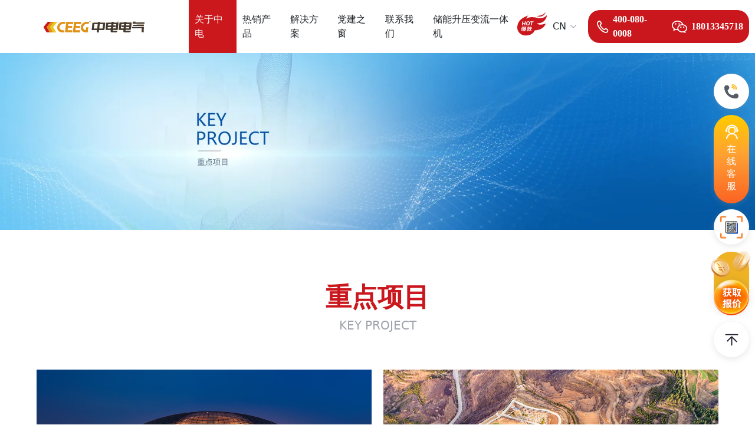

--- FILE ---
content_type: text/html
request_url: https://www.ceeg.cn/cn/categories/zhong-dian-xiang-mu
body_size: 12430
content:
<!DOCTYPE html>
<html lang="en">
  <head>
    <meta charset="UTF-8" />
    <meta http-equiv="X-UA-Compatible" content="IE=edge" />
    <meta name="viewport" content="width=device-width, initial-scale=1, maximum-scale=2" />
    <title>重点项目 - 中电电气 · CEEG</title>
    <link rel="stylesheet" href="/cn/themes/theme-ow_ceeg/assets/dist/style.css?v=2.0.44" />
    <link rel="stylesheet" href="/cn/themes/theme-ow_ceeg/assets/css/bootstrap.min.css?v=2.0.44" />
    <link rel="stylesheet" href="/cn/themes/theme-ow_ceeg/assets/css/common.css?v=2.0.44" />

<!--    <script th:src="@{/assets/dist/main.iife.js?v={version}(version=${theme.spec.version})}"></script>-->
    <script src="/cn/themes/theme-ow_ceeg/assets/js/bootstrap.bundle.min.js?v=2.0.44"></script>
    <script src="/cn/themes/theme-ow_ceeg/assets/js/jquery.min.js?v=2.0.44"></script>
    <script src="/cn/themes/theme-ow_ceeg/assets/js/tailwindcss.js?v=2.0.44">
    </script>
    <script>
      function generatePagination(paginationData) {
        const { page, size, total, totalpages } = paginationData;
        const pages = [];
        const maxPages = 7;
        const halfMaxPages = Math.floor(maxPages / 2);
        if (totalpages <= maxPages) {
          for (let i = 0; i < totalpages; i++) {
            pages.push(i);
          }
        } else {
          let startPage, endPage;
          if (page <= halfMaxPages) {
            startPage = 0;
            endPage = maxPages - 1;
          } else if (page >= totalpages - halfMaxPages) {
            startPage = totalpages - maxPages;
            endPage = totalpages - 1;
          } else {
            startPage = page - halfMaxPages;
            endPage = page + halfMaxPages;
          }
          if (startPage > 1) {
            pages.push(0);
            pages.push('...');
          } else if (startPage === 1) {
            pages.push(0);
          }
          for (let i = startPage; i <= endPage; i++) {
            pages.push(i);
          }
          if (endPage < totalpages - 2) {
            pages.push('...');
            pages.push(totalpages - 1);
          } else if (endPage === totalpages - 2) {
            pages.push(totalpages - 1);
          }
        }

        return pages.map(p => (typeof p === 'number' ? (p + 1) : p));
      }
    </script>

    
      
  <meta name="keywords" content="重点项目,中电电气重点项目.国家项目">
  <meta name="description" content="中电电气成立于1990年,以“为世界输出优质动力”为己任,专注变压器,输配电设备,风光储氢,智能配电系统,氢能源等关联产业协同发展,以绿色低碳科技主导创新发展的科技型企业,拥有30余年电气行业发展背景,坚持以“与巨人同行,与世界同步”的发展战略,近年来，中电电气参与了众多国家重点工程建设，如北京奥运工程,南京南站,沈阳全运会,南京青奥会,上海世博会工程,北京铁路南站,上海长江隧桥等,产品远销欧洲,澳洲,东南亚,中东,非洲等世界各地,中电电气是您值得信赖的合作企业">

    
    <script>
      // main.initColorScheme("light",false)
    </script>
  <script>
var _hmt = _hmt || [];
(function() {
var hm = document.createElement("script");
hm.src = "https://hm.baidu.com/hm.js?0e8689a262cb965791664ca2a3048c7e";
var s = document.getElementsByTagName("script")[0];
s.parentNode.insertBefore(hm, s);
})();
</script>

<script>
    (function(w,d,t,r,u)
    {
        var f,n,i;
        w[u]=w[u]||[],f=function()
        {
            var o={ti:"97132839", enableAutoSpaTracking: true};
            o.q=w[u],w[u]=new UET(o),w[u].push("pageLoad")
        },
        n=d.createElement(t),n.src=r,n.async=1,n.onload=n.onreadystatechange=function()
        {
            var s=this.readyState;
            s&&s!=="loaded"&&s!=="complete"||(f(),n.onload=n.onreadystatechange=null)
        },
        i=d.getElementsByTagName(t)[0],i.parentNode.insertBefore(n,i)
    })
    (window,document,"script","//bat.bing.com/bat.js","uetq");
</script>

<script type="text/javascript">
    (function(c,l,a,r,i,t,y){
        c[a]=c[a]||function(){(c[a].q=c[a].q||[]).push(arguments)};
        t=l.createElement(r);t.async=1;t.src="https://www.clarity.ms/tag/"+i;
        y=l.getElementsByTagName(r)[0];y.parentNode.insertBefore(t,y);
    })(window, document, "clarity", "script", "q92cj2lrgt");
</script>
<meta content="Halo 2.19.0-SNAPSHOT" name="generator"/><link rel="icon" href="https://oss.ceeg.cn/cn/v1/2024-6/arrow.png" />
</head>
  <body class="relative">
    <header class="">
  <div class="header-inner">
    <div class="pc-header flex justify-between">
      <div class="ph-l flex items-center">
        <a href="https://www.ceeg.cn/cn" class="pc-logo w-[262px] h-[31px] mr-[51px] flex-shrink-0">
          <img class="w-full h-full style2-hidden" src="/cn/themes/theme-ow_ceeg/assets/images/logo.svg"/>
          <img class="w-full h-full style2-block hidden" src="/cn/themes/theme-ow_ceeg/assets/images/header/logo-w.svg"/>
        </a>
        <div class="ph-l-menu flex">
          <div class="ph-l-menu-item">
            <a class="ph-l-menu-item-link flex items-center" href="/cn/about">
              <span>关于中电</span>
              
            </a>
            <div class="ph-l-menu-item-dropdown">
              <div class="ph-l-menu-item-dropdown-content">
                <div class="ph-l-menu-item-dropdown-content-menu">
                  <div class="ph-l-menu-item-dropdown-content-menu-item" data-src="https://oss.ceeg.cn/cn/v1/2025-5/01-%E4%B8%AD%E7%94%B5%E7%AE%80%E4%BB%8B.jpg">
                    <div class="ph-l-menu-item-dropdown-content-menu-item-title">
                      <a class="relative" target="_self"
                         href="/cn/about">中电简介</a>
                    </div>
                    <div class="ph-l-menu-item-dropdown-content-menu-item-chilren">
                      <a target="_self"
                         href="/cn/about#中电概况">中电概况</a><a target="_self"
                         href="/cn/about#中电荣誉">中电荣誉</a><a target="_self"
                         href="/cn/about#发展历程">发展历程</a><a target="_self"
                         href="/cn/about#数说中电">数说中电</a><a target="_self"
                         href="/cn/about#合作伙伴">合作伙伴</a><a target="_self"
                         href="/cn/categories/xin-wen-zi-xun">新闻中心</a>
                    </div>
                  </div>
                  <div class="ph-l-menu-item-dropdown-content-menu-item" data-src="https://oss.ceeg.cn/cn/v1/2025-5/02-%E4%B8%AD%E7%94%B5%E9%A1%B9%E7%9B%AE.jpg">
                    <div class="ph-l-menu-item-dropdown-content-menu-item-title">
                      <a class="relative" target="_self"
                         href="/cn/ceeg-project">中电项目</a>
                    </div>
                    <div class="ph-l-menu-item-dropdown-content-menu-item-chilren">
                      <a target="_self"
                         href="/cn/ceeg-project#全球足迹">全球足迹</a><a target="_self"
                         href="/cn/ceeg-project#经典项目">经典项目</a>
                    </div>
                  </div>
                  <div class="ph-l-menu-item-dropdown-content-menu-item" data-src="https://oss.ceeg.cn/cn/v1/2025-5/03-%E4%B8%AD%E7%94%B5%E6%96%87%E5%8C%96.jpg">
                    <div class="ph-l-menu-item-dropdown-content-menu-item-title">
                      <a class="relative" target="_self"
                         href="/cn/ceeg-culture">中电文化</a>
                    </div>
                    <div class="ph-l-menu-item-dropdown-content-menu-item-chilren">
                      <a target="_self"
                         href="/cn/ceeg-culture#企业文化">企业文化</a><a target="_self"
                         href="/cn/ceeg-culture#社会责任">社会责任</a>
                    </div>
                  </div>
                  <div class="ph-l-menu-item-dropdown-content-menu-item" data-src="https://oss.ceeg.cn/cn/v1/2025-5/04-%E5%8A%A0%E5%85%A5%E6%88%91%E4%BB%AC.jpg">
                    <div class="ph-l-menu-item-dropdown-content-menu-item-title">
                      <a class="relative" target="_self"
                         href="/cn/jia-ru-zhong-dian">加入中电</a>
                    </div>
                    <div class="ph-l-menu-item-dropdown-content-menu-item-chilren">
                      
                    </div>
                  </div>
                </div>
                <div class="ph-l-menu-item-dropdown-content-other">
                  <img class="w-[400px] h-[220px] object-cover" src="https://oss.ceeg.cn/cn/v1/2025-5/01-%E4%B8%AD%E7%94%B5%E7%AE%80%E4%BB%8B.jpg" />
                </div>
              </div>
            </div>
          </div>
          <div class="ph-l-menu-item">
            <a class="ph-l-menu-item-link flex items-center" href="/cn/categories/gan-shi-bian-ya-qi-xi-lie">
              <span>热销产品</span>
              
            </a>
            <div class="ph-l-menu-item-dropdown">
              <div class="ph-l-menu-item-dropdown-content">
                <div class="ph-l-menu-item-dropdown-content-menu">
                  <div class="ph-l-menu-item-dropdown-content-menu-item" data-src="https://oss.ceeg.cn/cn/v1/2025-5/01-%E5%8F%98%E5%8E%8B%E5%99%A8.jpg">
                    <div class="ph-l-menu-item-dropdown-content-menu-item-title">
                      <a class="relative" target="_self"
                         href="/cn/categories/gan-shi-bian-ya-qi-xi-lie">变压器</a>
                    </div>
                    <div class="ph-l-menu-item-dropdown-content-menu-item-chilren">
                      <a target="_self"
                         href="/cn/categories/gan-shi-bian-ya-qi-xi-lie">干式变压器系列</a><a target="_self"
                         href="/cn/categories/you-jin-shi-bian-ya-qi-xi-lie">油浸式变压器系列</a><a target="_self"
                         href="/cn/categories/xiang-shi-bian-dian-zhan-xi-lie">箱式变电站系列</a><a target="_self"
                         href="/cn/categories/te-zhong-bian-ya-qi-xi-lie">特种变压器系列</a><a target="_self"
                         href="/cn/categories/kai-guan-gui-xi-lie">开关柜系列</a>
                    </div>
                  </div>
                  <div class="ph-l-menu-item-dropdown-content-menu-item" data-src="https://oss.ceeg.cn/cn/v1/2025-5/02-%E6%99%BA%E8%83%BD%E4%B8%80%E4%BD%93%E5%8C%96%E7%94%B5%E6%BA%90.jpg">
                    <div class="ph-l-menu-item-dropdown-content-menu-item-title">
                      <a class="relative" target="_self"
                         href="/cn/categories/yi-ti-hua-dian-yuan">智能一体化电源</a>
                    </div>
                    <div class="ph-l-menu-item-dropdown-content-menu-item-chilren">
                      <a target="_self"
                         href="/cn/archives/idczhi-neng-yi-ti-hua-dian-li-mo-zu-dian-jing-bi-fang1">一体化电力模组电靓毕方</a>
                    </div>
                  </div>
                  <div class="ph-l-menu-item-dropdown-content-menu-item" data-src="https://oss.ceeg.cn/cn/v1/2025-5/03-%E5%82%A8%E8%83%BD%E7%B3%BB%E7%BB%9F.jpg">
                    <div class="ph-l-menu-item-dropdown-content-menu-item-title">
                      <a class="relative" target="_self"
                         href="/cn/categories/rx-gong-shang-ye-chu-neng">储能系统</a>
                    </div>
                    <div class="ph-l-menu-item-dropdown-content-menu-item-chilren">
                      <a target="_self"
                         href="/cn/categories/rx-gong-shang-ye-chu-neng">工商业储能系统</a><a target="_self"
                         href="/cn/categories/rx-hu-yong-chu-neng">户用储能系统</a><a target="_self"
                         href="/cn/categories/rx-ji-zhuang-xiang-shi-da-xing-chu-neng">集装箱储能系统</a><a target="_self"
                         href="/cn/categories/rx-dian-chi">储能电池</a>
                    </div>
                  </div>
                  <div class="ph-l-menu-item-dropdown-content-menu-item" data-src="https://oss.ceeg.cn/cn/v1/2025-5/%E7%94%B5%E5%8A%9B%E7%89%A9%E8%81%94%E7%BD%91.jpg">
                    <div class="ph-l-menu-item-dropdown-content-menu-item-title">
                      <a class="relative" target="_self"
                         href="/cn/categories/rx-zhi-neng-ying-jian">电力物联网</a>
                    </div>
                    <div class="ph-l-menu-item-dropdown-content-menu-item-chilren">
                      <a target="_self"
                         href="/cn/categories/rx-zhi-neng-ying-jian">智能硬件</a>
                    </div>
                  </div>
                </div>
                <div class="ph-l-menu-item-dropdown-content-other">
                  <img class="w-[400px] h-[220px] object-cover" src="https://oss.ceeg.cn/cn/v1/2025-5/01-%E5%8F%98%E5%8E%8B%E5%99%A8.jpg" />
                </div>
              </div>
            </div>
          </div>
          <div class="ph-l-menu-item">
            <a class="ph-l-menu-item-link flex items-center" href="/cn/wo-men-de-you-shi#数算中心">
              <span>解决方案</span>
              
            </a>
            <div class="ph-l-menu-item-dropdown">
              <div class="ph-l-menu-item-dropdown-content">
                <div class="ph-l-menu-item-dropdown-content-menu style2">
                  <div class="ph-l-menu-item-dropdown-content-menu-item" data-src="https://oss.ceeg.cn/cn/v1/2025-5/01-%E6%95%B0%E7%AE%97%E4%B8%AD%E5%BF%83.jpg">
                    <div class="ph-l-menu-item-dropdown-content-menu-item-title">
                      <a class="relative" target="_self"
                         href="/cn/wo-men-de-you-shi#数算中心">数算中心</a>
                    </div>
                    <div class="ph-l-menu-item-dropdown-content-menu-item-chilren">
                      
                    </div>
                  </div>
                  <div class="ph-l-menu-item-dropdown-content-menu-item" data-src="https://oss.ceeg.cn/cn/v1/2025-5/02-%E8%BD%A8%E9%81%93%E4%BA%A4%E9%80%9A.jpg">
                    <div class="ph-l-menu-item-dropdown-content-menu-item-title">
                      <a class="relative" target="_self"
                         href="/cn/wo-men-de-you-shi#轨道交通">轨道交通</a>
                    </div>
                    <div class="ph-l-menu-item-dropdown-content-menu-item-chilren">
                      
                    </div>
                  </div>
                  <div class="ph-l-menu-item-dropdown-content-menu-item" data-src="https://oss.ceeg.cn/cn/v1/2025-5/03-%E7%85%A4%E7%9F%BF%E7%9F%BF%E5%B1%B1.jpg">
                    <div class="ph-l-menu-item-dropdown-content-menu-item-title">
                      <a class="relative" target="_self"
                         href="/cn/wo-men-de-you-shi#煤矿矿山">煤矿矿山</a>
                    </div>
                    <div class="ph-l-menu-item-dropdown-content-menu-item-chilren">
                      
                    </div>
                  </div>
                  <div class="ph-l-menu-item-dropdown-content-menu-item" data-src="https://oss.ceeg.cn/cn/v1/2025-5/04-%E7%9F%B3%E6%B2%B9%E5%8C%96%E5%B7%A5.jpg">
                    <div class="ph-l-menu-item-dropdown-content-menu-item-title">
                      <a class="relative" target="_self"
                         href="/cn/wo-men-de-you-shi#石油化工">石油化工</a>
                    </div>
                    <div class="ph-l-menu-item-dropdown-content-menu-item-chilren">
                      
                    </div>
                  </div>
                  <div class="ph-l-menu-item-dropdown-content-menu-item" data-src="https://oss.ceeg.cn/cn/v1/2025-5/05-%E5%82%A8%E8%83%BD%E8%A1%8C%E4%B8%9A.jpg">
                    <div class="ph-l-menu-item-dropdown-content-menu-item-title">
                      <a class="relative" target="_self"
                         href="/cn/wo-men-de-you-shi#储能行业">储能行业</a>
                    </div>
                    <div class="ph-l-menu-item-dropdown-content-menu-item-chilren">
                      
                    </div>
                  </div>
                  <div class="ph-l-menu-item-dropdown-content-menu-item" data-src="https://oss.ceeg.cn/cn/v1/2025-5/06-%E8%83%BD%E6%BA%90%E5%B7%A5%E7%A8%8B.jpg">
                    <div class="ph-l-menu-item-dropdown-content-menu-item-title">
                      <a class="relative" target="_self"
                         href="/cn/wo-men-de-you-shi#能源工程">能源工程</a>
                    </div>
                    <div class="ph-l-menu-item-dropdown-content-menu-item-chilren">
                      
                    </div>
                  </div>
                  <div class="ph-l-menu-item-dropdown-content-menu-item" data-src="https://oss.ceeg.cn/cn/v1/2025-5/07-%E5%88%B6%E6%B0%A2%E8%A1%8C%E4%B8%9A.jpg">
                    <div class="ph-l-menu-item-dropdown-content-menu-item-title">
                      <a class="relative" target="_self"
                         href="/cn/wo-men-de-you-shi#制氢行业">制氢行业</a>
                    </div>
                    <div class="ph-l-menu-item-dropdown-content-menu-item-chilren">
                      
                    </div>
                  </div>
                  <div class="ph-l-menu-item-dropdown-content-menu-item" data-src="https://oss.ceeg.cn/cn/v1/2025-5/08-%E5%85%AC%E8%B7%AF%E9%9A%A7%E6%A1%A5.jpg">
                    <div class="ph-l-menu-item-dropdown-content-menu-item-title">
                      <a class="relative" target="_self"
                         href="/cn/wo-men-de-you-shi#公路隧桥">公路隧桥</a>
                    </div>
                    <div class="ph-l-menu-item-dropdown-content-menu-item-chilren">
                      
                    </div>
                  </div>
                  <div class="ph-l-menu-item-dropdown-content-menu-item" data-src="https://oss.ceeg.cn/cn/v1/2025-5/09-%E5%85%AC%E5%85%B1%E5%BB%BA%E7%AD%91.jpg">
                    <div class="ph-l-menu-item-dropdown-content-menu-item-title">
                      <a class="relative" target="_self"
                         href="/cn/wo-men-de-you-shi#公共建筑">公共建筑</a>
                    </div>
                    <div class="ph-l-menu-item-dropdown-content-menu-item-chilren">
                      
                    </div>
                  </div>
                </div>
                <div class="ph-l-menu-item-dropdown-content-other">
                  <img class="w-[400px] h-[220px] object-cover" src="https://oss.ceeg.cn/cn/v1/2025-5/01-%E6%95%B0%E7%AE%97%E4%B8%AD%E5%BF%83.jpg" />
                </div>
              </div>
            </div>
          </div>
          <div class="ph-l-menu-item">
            <a class="ph-l-menu-item-link flex items-center" href="/cn/categories/dang-jian-zhi-chuang">
              <span>党建之窗</span>
              
            </a>
            
          </div>
          <div class="ph-l-menu-item">
            <a class="ph-l-menu-item-link flex items-center" href="/cn/contactus">
              <span>联系我们</span>
              
            </a>
            
          </div>
          <div class="ph-l-menu-item hover-style">
            <a class="ph-l-menu-item-link flex items-center" href="/cn/archives/储能升压变流一体机">
              <span>储能升压变流一体机</span>
              <div class="ml-[5px]">
                <img style="transform: translateY(-5px)" class="w-[53px] h-[41px] style2-hidden" src="/cn/themes/theme-ow_ceeg/assets/images/header/hot-r.svg" />
                <img style="transform: translateY(-5px)" class="w-[53px] h-[41px] style2-block hidden" src="/cn/themes/theme-ow_ceeg/assets/images/header/hot-y.svg" />
                <img style="transform: translateY(-5px)" class="w-[53px] h-[41px] style2-hover-block hidden" src="/cn/themes/theme-ow_ceeg/assets/images/header/hot-w.svg" />
              </div>
            </a>
            
          </div>
        </div>
      </div>
      <div class="ph-r flex items-center">
        <div class="ph-r-search mr-[15px] relative">
          <input onkeydown="headerSearch()" type="text" class="ph-r-search-input search_input" />
          <a href="javascript:" class="ph-r-search-icon header-search_btn">
            <img class="w-[18px] h-[18px] style2-hidden" src="/cn/themes/theme-ow_ceeg/assets/images/header/search.svg" />
            <img class="w-[18px] h-[18px] style2-block hidden" src="/cn/themes/theme-ow_ceeg/assets/images/header/search-w.svg" />
          </a>
        </div>
        <div class="ph-r-language h-full mr-[20px] group relative flex">
          <div class="h-full cursor-pointer flex items-center w-[50px] text-[16px]">
            <span class="mr-[5px]">CN</span>
            <svg class="icon group-hover:rotate-[180deg] transition" height="14" p-id="3460" t="1712732211565" version="1.1"
                 viewBox="0 0 1024 1024" width="14" xmlns="http://www.w3.org/2000/svg">
              <path
                  d="M512 714.666667c-8.533333 0-17.066667-2.133333-23.466667-8.533334l-341.333333-341.333333c-12.8-12.8-12.8-32 0-44.8 12.8-12.8 32-12.8 44.8 0l320 317.866667 317.866667-320c12.8-12.8 32-12.8 44.8 0 12.8 12.8 12.8 32 0 44.8L533.333333 704c-4.266667 8.533333-12.8 10.666667-21.333333 10.666667z"
                  fill="#8a8a8a" p-id="3461"></path>
            </svg>
          </div>
          <div class="absolute hidden group-hover:block bottom-0 right-0 translate-y-[100%] z-10 bg-[#fff] shadow rounded-[5px]">
            <a href="https://www.ceeg.cn/en" class="text-[16px] w-[150px] h-[50px] flex items-center p-[10px]">EN</a>
          </div>
        </div>
        <div class="ph-r-content cursor-default  flex py-[4px] px-[15px] font-bold rounded-[20px] text-[#fff]" style="font-family: HarmonyOS_Sans_SC_Bolod; background-color: #ca171d">
          <div class="flex items-center">
            <img class="h-[21px] mr-[7px]" src="/cn/themes/theme-ow_ceeg/assets/images/header/tel.svg" />
            <span class="text-[16px]">400-080-0008</span>
          </div>
          <div class="flex items-center ml-[15px]">
            <img class="h-[21px] mr-[7px]" src="/cn/themes/theme-ow_ceeg/assets/images/header/wechat.svg" />
            <span class="text-[16px]">18013345718</span>
          </div>
        </div>
<!--        <a th:href="@{${theme.config.header.download_link}}" target="_blank" class="ph-r-download flex items-center">-->
<!--          <span class="text-[16px] mr-[5px]">资料中心</span>-->
<!--          <img class="w-[16px] h-[16px] style2-hidden" th:src="@{/assets/images/header/download.svg}" />-->
<!--          <img class="w-[16px] h-[16px] style2-block hidden" th:src="@{/assets/images/header/download-w.svg}" />-->
<!--        </a>-->
      </div>
    </div>
    <nav class="navbar bg-body-tertiary fixed-top mobile-header" style="display:none;">
      <div class="container-fluid">
        <a class="navbar-brand" href="https://www.ceeg.cn/cn">
          <img class="h-[26px] mobile-logo" src="/cn/themes/theme-ow_ceeg/assets/images/logo.svg" alt="logo">
        </a>
        <button class="navbar-toggler" type="button" data-bs-toggle="offcanvas" data-bs-target="#offcanvasNavbar" aria-controls="offcanvasNavbar">
          <span class="navbar-toggler-icon"></span>
        </button>
        <div class="offcanvas offcanvas-start" tabindex="-1" id="offcanvasNavbar" aria-labelledby="offcanvasNavbarLabel">
          <div class="offcanvas-header">
            <a href="https://www.ceeg.cn/cn" class="offcanvas-title" id="offcanvasNavbarLabel">
              <img class="h-[26px] mobile-logo-b" src="/cn/themes/theme-ow_ceeg/assets/images/logo.svg" alt="logo">
            </a>
            <button type="button" class="btn-close" data-bs-dismiss="offcanvas" aria-label="Close"></button>
          </div>
          <div class="offcanvas-body">
            <ul class="navbar-nav justify-content-end flex-grow-1 pe-3">
              
                
                  <li class="nav-item dropdown">
                    <a class="nav-link dropdown-toggle" role="button" data-bs-toggle="dropdown" aria-expanded="false" href="/cn/about"
                    >关于中电</a>
                    <ul class="dropdown-menu">
                      
                        <li><a target="_self" class="dropdown-item"
                               href="/cn/about">中电简介</a></li>
                      
                        <li><a target="_self" class="dropdown-item"
                               href="/cn/ceeg-project">中电项目</a></li>
                      
                        <li><a target="_self" class="dropdown-item"
                               href="/cn/ceeg-culture">中电文化</a></li>
                      
                        <li><a target="_self" class="dropdown-item"
                               href="/cn/jia-ru-zhong-dian">加入中电</a></li>
                      
                    </ul>
                  </li>
                
                
              
                
                  <li class="nav-item dropdown">
                    <a class="nav-link dropdown-toggle" role="button" data-bs-toggle="dropdown" aria-expanded="false" href="/cn/categories/gan-shi-bian-ya-qi-xi-lie"
                    >热销产品</a>
                    <ul class="dropdown-menu">
                      
                        <li><a target="_self" class="dropdown-item"
                               href="/cn/categories/gan-shi-bian-ya-qi-xi-lie">变压器</a></li>
                      
                        <li><a target="_self" class="dropdown-item"
                               href="/cn/categories/yi-ti-hua-dian-yuan">智能一体化电源</a></li>
                      
                        <li><a target="_self" class="dropdown-item"
                               href="/cn/categories/rx-gong-shang-ye-chu-neng">储能系统</a></li>
                      
                        <li><a target="_self" class="dropdown-item"
                               href="/cn/categories/rx-zhi-neng-ying-jian">电力物联网</a></li>
                      
                    </ul>
                  </li>
                
                
              
                
                  <li class="nav-item dropdown">
                    <a class="nav-link dropdown-toggle" role="button" data-bs-toggle="dropdown" aria-expanded="false" href="/cn/wo-men-de-you-shi#数算中心"
                    >解决方案</a>
                    <ul class="dropdown-menu">
                      
                        <li><a target="_self" class="dropdown-item"
                               href="/cn/wo-men-de-you-shi#数算中心">数算中心</a></li>
                      
                        <li><a target="_self" class="dropdown-item"
                               href="/cn/wo-men-de-you-shi#轨道交通">轨道交通</a></li>
                      
                        <li><a target="_self" class="dropdown-item"
                               href="/cn/wo-men-de-you-shi#煤矿矿山">煤矿矿山</a></li>
                      
                        <li><a target="_self" class="dropdown-item"
                               href="/cn/wo-men-de-you-shi#石油化工">石油化工</a></li>
                      
                        <li><a target="_self" class="dropdown-item"
                               href="/cn/wo-men-de-you-shi#储能行业">储能行业</a></li>
                      
                        <li><a target="_self" class="dropdown-item"
                               href="/cn/wo-men-de-you-shi#能源工程">能源工程</a></li>
                      
                        <li><a target="_self" class="dropdown-item"
                               href="/cn/wo-men-de-you-shi#制氢行业">制氢行业</a></li>
                      
                        <li><a target="_self" class="dropdown-item"
                               href="/cn/wo-men-de-you-shi#公路隧桥">公路隧桥</a></li>
                      
                        <li><a target="_self" class="dropdown-item"
                               href="/cn/wo-men-de-you-shi#公共建筑">公共建筑</a></li>
                      
                    </ul>
                  </li>
                
                
              
                
                
                  <li class="nav-item">
                    <a class="nav-link active" aria-current="page" href="/cn/categories/dang-jian-zhi-chuang"
                    >党建之窗</a>
                  </li>
                
              
                
                
                  <li class="nav-item">
                    <a class="nav-link active" aria-current="page" href="/cn/contactus"
                    >联系我们</a>
                  </li>
                
              
                
                
                  <li class="nav-item">
                    <a class="nav-link active" aria-current="page" href="/cn/archives/储能升压变流一体机"
                    >储能升压变流一体机</a>
                  </li>
                
              
            </ul>

            <div class="flex flex-col mt-[20px]">
              <a class="flex border rounded py-[10px] px-2" href="tel:4000800008">
                <img class="mr-[14px] w-[20px]  kf-b" src="/cn/themes/theme-ow_ceeg/assets/images/header/tel-b.svg">
                <span class="text-[14px] tracking-[2px] font-[SourceHanSansCN-Bold]">400-080-0008</span>
              </a>
              <a class="mt-[10px] flex border rounded py-[10px] px-2" href="tel:18013345718">
                <img class="mr-[14px]  kf-b w-[20px]" src="/cn/themes/theme-ow_ceeg/assets/images/header/wechat-b.svg">
                <span class="text-[14px] tracking-[2px] font-[SourceHanSansCN-Bold]">18013345718</span>
              </a>
            </div>
          </div>
        </div>
      </div>
    </nav>
  </div>
</header>

<div class="header-zhanwei"></div>

<link rel="stylesheet" href="/cn/themes/theme-ow_ceeg/assets/css/header.css?v=2.0.44"/>

<script>


  $.each($('.ph-l-menu-item-dropdown-content-menu-item'), function (index, item) {
    $(item).on('mouseenter', function () {
      if ($(this).data('src')) $(this).parent().parent().find('.ph-l-menu-item-dropdown-content-other > img').attr('src', $(this).data('src'))
    })
  })


  $.each($('.ph-l-menu-item'), function (index, item) {
    $(item).on('mouseenter', function () {
      // $(this).addClass('active')
      if ($(this).find('.ph-l-menu-item-dropdown').length > 0) {
        $(this).find('.ph-l-menu-item-dropdown').css('maxHeight', '500px')
      }
    })
    $(item).on('mouseleave', function () {
      // $(this).removeClass('active')
      if ($(this).find('.ph-l-menu-item-dropdown').length > 0) {
        $(this).find('.ph-l-menu-item-dropdown').css('maxHeight', '0')
      }
    })
  })

  $('.header-search_btn').on('click', function () {
    window.location.href = '/cn/search?keyworld=' + $('.search_input').val()
  })


  function headerSearch() {
    if(event.keyCode==13) {
      window.location.href = '/cn/search?keyworld=' + $('.search_input').val()
    }
  }
</script>

    
    
<!--      <th:block th:replace="~{modules/hero :: hero(isHome = true, cover = null, title = null)}" />-->
    
    <section>
      <div class="z-0 col-span-4 sm:col-span-3">
        
  <span class="chino_menu_active" style="display: none" data-active="关于中电"></span>
  <div class="hero h-[600px] bg-cover bg-center max-2xl:h-[300px]   max-sm:h-[150px]" style="background-image: url(&#39;https://oss.ceeg.cn/cn/v1/2024-5/%E9%87%8D%E7%82%B9%E9%A1%B9%E7%9B%AE-%E4%BA%8C%E7%BA%A7%E9%A1%B5%E9%9D%A2%E5%A4%B4%E5%9B%BE.png_nowm-webp&#39;)">
  </div>
  <div class="content pt-[81px] px-[20px]">
    <div class="text-center mb-[60px]">
      <div class="chino_title">重点项目</div>
      <div class="chino_subtitle">KEY PROJECT</div>
    </div>
    <div class="list mt-[60px] mb-[80px] grid grid-cols-2 gap-[20px] w-[1156px] mx-auto max-sm:grid-cols-1 max-sm:w-auto"
    >
      <a href="https://www.ceeg.cn/cn/archives/bei-jing-chang-an-jie" class="group relative item w-[568px] max-sm:w-full h-[290px] mx-auto bg-cover max-sm:h-[180px] bg-[url(&#39;https://oss.ceeg.cn/cn/v1/2024-5/%E9%95%BF%E5%AE%89%E8%A1%97.jpg&#39;)]"
      >
        <div class="content px-[40px] indent-8 opacity-0 flex group-hover:!opacity-100 bg-[#d38116]/90 h-full flex-col justify-center transition">
          <div class="title text-[18px] text-[#FFF] text-center font-bold mb-[10px]">北京长安街亮化工程</div>
          <div class="desc text-[14px] text-[#FFF] text-center">长安街是北京市的一条东西轴线，起建国门，西至复兴门，天安门及天安门广场座落于长安街中点的北侧，长安街也被称为“神州第一街”。项目选用中电电气的SG系列1250KVA干式变压器。</div>
        </div>
        <div class="group-hover:hidden bottom absolute bottom-0 h-[34px] w-full bg-[#d38116]/30 text-center text-[#FFF] leading-[34px]">北京长安街亮化工程</div>
      </a><a href="https://www.ceeg.cn/cn/archives/xiao-lang-di-shui-li-shu-niu" class="group relative item w-[568px] max-sm:w-full h-[290px] mx-auto bg-cover max-sm:h-[180px] bg-[url(&#39;https://oss.ceeg.cn/cn/v1/2024-6/%E5%B0%8F%E6%B5%AA%E5%BA%95.jpg&#39;)]"
      >
        <div class="content px-[40px] indent-8 opacity-0 flex group-hover:!opacity-100 bg-[#d38116]/90 h-full flex-col justify-center transition">
          <div class="title text-[18px] text-[#FFF] text-center font-bold mb-[10px]">小浪底水利枢纽</div>
          <div class="desc text-[14px] text-[#FFF] text-center">黄河小浪底水利枢纽工程经国务院批准，集防洪、防凌、减淤、灌溉、供水和发电等综合效益的特大型控制性国家重点工程。该项目选用中电电气与美国杜邦公司合作开发生产的Nomex纸绝缘系列非包封干式变压器及SG10空气自冷系列、SCB10风冷系列干式变压器。</div>
        </div>
        <div class="group-hover:hidden bottom absolute bottom-0 h-[34px] w-full bg-[#d38116]/30 text-center text-[#FFF] leading-[34px]">小浪底水利枢纽</div>
      </a><a href="https://www.ceeg.cn/cn/archives/jing-jin-ji-shu-ju-zhong-xin" class="group relative item w-[568px] max-sm:w-full h-[290px] mx-auto bg-cover max-sm:h-[180px] bg-[url(&#39;https://oss.ceeg.cn/cn/v1/2024-5/%E4%BA%AC%E6%B4%A5%E5%86%80.jpg&#39;)]"
      >
        <div class="content px-[40px] indent-8 opacity-0 flex group-hover:!opacity-100 bg-[#d38116]/90 h-full flex-col justify-center transition">
          <div class="title text-[18px] text-[#FFF] text-center font-bold mb-[10px]">京津冀数据中心</div>
          <div class="desc text-[14px] text-[#FFF] text-center">中国电信京津冀数据中心项目是服务京津冀协同发展战略的重大标志性工程。2020年，中电电气成功中标中国电信北京公司2020年京津冀数据中心建设项目第一批施工总承包项目，68台非晶合金变压器。</div>
        </div>
        <div class="group-hover:hidden bottom absolute bottom-0 h-[34px] w-full bg-[#d38116]/30 text-center text-[#FFF] leading-[34px]">京津冀数据中心</div>
      </a><a href="https://www.ceeg.cn/cn/archives/bei-jing-cheng-shi-fu-zhong-xin-xiang-mu" class="group relative item w-[568px] max-sm:w-full h-[290px] mx-auto bg-cover max-sm:h-[180px] bg-[url(&#39;https://oss.ceeg.cn/cn/v1/2024-6/%E5%8C%97%E4%BA%AC%E5%9F%8E%E5%B8%82%E5%89%AF%E4%B8%AD%E5%BF%83%E9%A1%B9%E7%9B%AE.png&#39;)]"
      >
        <div class="content px-[40px] indent-8 opacity-0 flex group-hover:!opacity-100 bg-[#d38116]/90 h-full flex-col justify-center transition">
          <div class="title text-[18px] text-[#FFF] text-center font-bold mb-[10px]">北京城市副中心项目</div>
          <div class="desc text-[14px] text-[#FFF] text-center">北京城市副中心作为北京新两翼的一翼，着力打造其成为国际优级的和谐宜居之都示范区、新型城镇化示范区、京津冀区域协同发展示范区。项目采用中电电气SG(B)系列非包封干式变压器，实现全智能数据采集和分析，智慧“大脑”，主动运维。</div>
        </div>
        <div class="group-hover:hidden bottom absolute bottom-0 h-[34px] w-full bg-[#d38116]/30 text-center text-[#FFF] leading-[34px]">北京城市副中心项目</div>
      </a><a href="https://www.ceeg.cn/cn/archives/ao-yun-ti-yu-guan" class="group relative item w-[568px] max-sm:w-full h-[290px] mx-auto bg-cover max-sm:h-[180px] bg-[url(&#39;https://oss.ceeg.cn/cn/v1/2024-5/%E5%A5%A5%E8%BF%90%E4%BD%93%E8%82%B2%E9%A6%86.jpg&#39;)]"
      >
        <div class="content px-[40px] indent-8 opacity-0 flex group-hover:!opacity-100 bg-[#d38116]/90 h-full flex-col justify-center transition">
          <div class="title text-[18px] text-[#FFF] text-center font-bold mb-[10px]">奥运体育馆</div>
          <div class="desc text-[14px] text-[#FFF] text-center">奥体中心是中国体育发展的对外窗口，中电电气环氧干式变压器见证体育强国高光时刻。</div>
        </div>
        <div class="group-hover:hidden bottom absolute bottom-0 h-[34px] w-full bg-[#d38116]/30 text-center text-[#FFF] leading-[34px]">奥运体育馆</div>
      </a><a href="https://www.ceeg.cn/cn/archives/dong-ao-bao-zhang" class="group relative item w-[568px] max-sm:w-full h-[290px] mx-auto bg-cover max-sm:h-[180px] bg-[url(&#39;https://oss.ceeg.cn/cn/v1/2024-5/%E5%86%AC%E5%A5%A5%E4%BF%9D%E9%9A%9C.jpg&#39;)]"
      >
        <div class="content px-[40px] indent-8 opacity-0 flex group-hover:!opacity-100 bg-[#d38116]/90 h-full flex-col justify-center transition">
          <div class="title text-[18px] text-[#FFF] text-center font-bold mb-[10px]">北京冬奥会场馆</div>
          <div class="desc text-[14px] text-[#FFF] text-center">冬奥场馆-制冰制雪供水项目。国家速滑馆是北京冬奥会新建冰上竞赛场馆。2019年7月19日，中电电气自主研发的“升级版”非晶合金变压器为第24届2022年北京冬奥会成功送电。</div>
        </div>
        <div class="group-hover:hidden bottom absolute bottom-0 h-[34px] w-full bg-[#d38116]/30 text-center text-[#FFF] leading-[34px]">北京冬奥会场馆</div>
      </a><a href="https://www.ceeg.cn/cn/archives/zhong-guo-guo-ji-jin-kou-bo-lan-hui" class="group relative item w-[568px] max-sm:w-full h-[290px] mx-auto bg-cover max-sm:h-[180px] bg-[url(&#39;https://oss.ceeg.cn/cn/v1/2024-5/%E8%BF%9B%E5%8D%9A%E4%BC%9A.jpg&#39;)]"
      >
        <div class="content px-[40px] indent-8 opacity-0 flex group-hover:!opacity-100 bg-[#d38116]/90 h-full flex-col justify-center transition">
          <div class="title text-[18px] text-[#FFF] text-center font-bold mb-[10px]">中国国际进口博览会</div>
          <div class="desc text-[14px] text-[#FFF] text-center">中国国际进口博览会是世界上第一个以进口为主题的大型国家级展会，旨在坚定支持贸易自由化和经济全球化、主动向世界开放市场。场馆采用中电电气环氧干式变压器近200台。</div>
        </div>
        <div class="group-hover:hidden bottom absolute bottom-0 h-[34px] w-full bg-[#d38116]/30 text-center text-[#FFF] leading-[34px]">中国国际进口博览会</div>
      </a><a href="https://www.ceeg.cn/cn/archives/xiong-an-gao-tie" class="group relative item w-[568px] max-sm:w-full h-[290px] mx-auto bg-cover max-sm:h-[180px] bg-[url(&#39;https://oss.ceeg.cn/cn/v1/2024-5/%E9%9B%84%E5%AE%89%E9%AB%98%E9%93%81%E7%AB%99.jpg&#39;)]"
      >
        <div class="content px-[40px] indent-8 opacity-0 flex group-hover:!opacity-100 bg-[#d38116]/90 h-full flex-col justify-center transition">
          <div class="title text-[18px] text-[#FFF] text-center font-bold mb-[10px]">雄安高铁站</div>
          <div class="desc text-[14px] text-[#FFF] text-center">2020年12月底，京雄城际铁路雄安站将正式启用，这是亚洲最大高铁站。其中，中电电气中标14台2500容量的非晶合金变压器为雄安站开通运营献力添彩。</div>
        </div>
        <div class="group-hover:hidden bottom absolute bottom-0 h-[34px] w-full bg-[#d38116]/30 text-center text-[#FFF] leading-[34px]">雄安高铁站</div>
      </a><a href="https://www.ceeg.cn/cn/archives/shang-hai-shi-bo" class="group relative item w-[568px] max-sm:w-full h-[290px] mx-auto bg-cover max-sm:h-[180px] bg-[url(&#39;https://oss.ceeg.cn/cn/v1/2024-6/%E4%B8%8A%E6%B5%B7%E4%B8%96%E5%8D%9A%E5%9B%AD.png&#39;)]"
      >
        <div class="content px-[40px] indent-8 opacity-0 flex group-hover:!opacity-100 bg-[#d38116]/90 h-full flex-col justify-center transition">
          <div class="title text-[18px] text-[#FFF] text-center font-bold mb-[10px]">上海世博园</div>
          <div class="desc text-[14px] text-[#FFF] text-center">2010年上海世界博览会是由中国举办的首届注册类世界博览会。上海世博园规划的快乐生态理念是建立在绿色建筑技术为主体的技术平台上，通过建筑技术上的革新来达成理念的实现，最终实现和谐社会的根本目标。项目采用中电电气YB系列欧式预装式变电站。</div>
        </div>
        <div class="group-hover:hidden bottom absolute bottom-0 h-[34px] w-full bg-[#d38116]/30 text-center text-[#FFF] leading-[34px]">上海世博园</div>
      </a><a href="https://www.ceeg.cn/cn/archives/xing-guo-xian-ci-xuan-fu" class="group relative item w-[568px] max-sm:w-full h-[290px] mx-auto bg-cover max-sm:h-[180px] bg-[url(&#39;https://oss.ceeg.cn/cn/v1/2024-6/%E5%85%B4%E5%9B%BD%E7%BA%BF%E7%A3%81%E6%82%AC%E6%B5%AE.png&#39;)]"
      >
        <div class="content px-[40px] indent-8 opacity-0 flex group-hover:!opacity-100 bg-[#d38116]/90 h-full flex-col justify-center transition">
          <div class="title text-[18px] text-[#FFF] text-center font-bold mb-[10px]">兴国线磁悬浮试验段</div>
          <div class="desc text-[14px] text-[#FFF] text-center">兴国永磁磁浮技术工程试验线项目又称为“红轨”项目，是国内首列磁浮空轨车辆。作为国内第一条永磁悬浮技术的应用示范，该项目兼具科研创新性、挑战性和示范性，其顺利推进对于发展江西稀土永磁产业链和红色旅游经济具有重要意义。中电电气整流变压器ZQSC系列电力赋能项目建设。</div>
        </div>
        <div class="group-hover:hidden bottom absolute bottom-0 h-[34px] w-full bg-[#d38116]/30 text-center text-[#FFF] leading-[34px]">兴国线磁悬浮试验段</div>
      </a><a href="https://www.ceeg.cn/cn/archives/ji-nan-huang-he-sui-dao-xiang-mu" class="group relative item w-[568px] max-sm:w-full h-[290px] mx-auto bg-cover max-sm:h-[180px] bg-[url(&#39;https://oss.ceeg.cn/cn/v1/2024-6/%E6%B5%8E%E5%8D%97%E9%BB%84%E6%B2%B3%E9%9A%A7%E9%81%93.png&#39;)]"
      >
        <div class="content px-[40px] indent-8 opacity-0 flex group-hover:!opacity-100 bg-[#d38116]/90 h-full flex-col justify-center transition">
          <div class="title text-[18px] text-[#FFF] text-center font-bold mb-[10px]">济南黄河隧道项目</div>
          <div class="desc text-[14px] text-[#FFF] text-center">济南黄河隧道，又称济泺路穿黄隧道，被誉为&quot;万里黄河第一隧&quot;，是国内在建最大直径的盾构隧道，也是黄河上第一条公路地铁合建的隧道。中电电气在行业内首创了隧道配电工程定制化开关柜和变压器，有效保障了工程的顺利推进。</div>
        </div>
        <div class="group-hover:hidden bottom absolute bottom-0 h-[34px] w-full bg-[#d38116]/30 text-center text-[#FFF] leading-[34px]">济南黄河隧道项目</div>
      </a><a href="https://www.ceeg.cn/cn/archives/nan-jing-qing-ao-hui-gong-cheng" class="group relative item w-[568px] max-sm:w-full h-[290px] mx-auto bg-cover max-sm:h-[180px] bg-[url(&#39;https://oss.ceeg.cn/cn/v1/2024-6/%E5%8D%97%E4%BA%AC%E9%9D%92%E5%A5%A5%E4%BC%9A.png&#39;)]"
      >
        <div class="content px-[40px] indent-8 opacity-0 flex group-hover:!opacity-100 bg-[#d38116]/90 h-full flex-col justify-center transition">
          <div class="title text-[18px] text-[#FFF] text-center font-bold mb-[10px]">南京青奥会工程</div>
          <div class="desc text-[14px] text-[#FFF] text-center">南京青奥会是继2008年北京奥运会后中国的又一个重大奥运赛事，是中国首次举办青年奥林匹克运动会，也是中国第二次举办的奥运赛事，是参赛国家和地区最多的体育大赛之一。为响应“绿色低碳”的办赛理念，中电电气定制太阳能光伏发电系统辅助供电，支持绿色青奥。</div>
        </div>
        <div class="group-hover:hidden bottom absolute bottom-0 h-[34px] w-full bg-[#d38116]/30 text-center text-[#FFF] leading-[34px]">南京青奥会工程</div>
      </a>
    </div>
  </div>

      </div>
      
      
<!--        <th:block th:replace="~{modules/sidebar :: sidebar(prepend = null)}" />-->
      
    </section>
    
      <footer class="relative min-h-[470px] bg-[#252529] overflow-hidden">
  <div class="bg flex justify-between absolute w-full h-full">
    <img class="h-full" src="/cn/themes/theme-ow_ceeg/assets/images/footer/bottombg-left.png"/>
    <img class="h-full relative right-0 max-lg:hidden" src="/cn/themes/theme-ow_ceeg/assets/images/footer/bottombg-right.png"/>
  </div>
  <div class="content relative w-full h-full z-1 pt-[62px] pb-[48px] max-w-[1700px] mx-auto
              max-lg:py-[40px] px-[10px]
">
    <div class="top flex justify-between">
      <div class="left max-lg:flex-1 mr-[10px]">
        <div class="logo w-[186px] h-[21px] max-lg:m-[auto]">
          <img src="https://oss.ceeg.cn/cn/v1/2024-5/logo-1-lkeh.svg"/>
          <span class="max-lg:w-full max-lg:text-center text-[14px]" style="color: #6e717d; margin-top: 5px; display: inline-block">为世界输出优质动力</span>
        </div>
        <div class="info max-lg:text-center">
          <div class="mt-[112px] max-lg:mt-[40px] mb-[23px] flex max-lg:justify-center">
            <a target="_blank" href="https://ceeg.tmall.com/shop/view_shop.htm" class="mr-[16px]">
              <img class="w-[20px] h-[20px]" src="/cn/themes/theme-ow_ceeg/assets/images/footer/tm.png"/>
            </a>
            <a target="_blank" href="https://zhongdiandianqi.1688.com/" class="mr-[16px]">
              <img class="w-[20px] h-[20px]" src="/cn/themes/theme-ow_ceeg/assets/images/footer/albb.png"/>
            </a>
            <a target="_blank" href="https://mall.jd.com/index-1000435361.html" class="mr-[16px]">
              <img class="w-[20px] h-[20px]" src="/cn/themes/theme-ow_ceeg/assets/images/footer/jd.png"/>
            </a>
            <a href="https://flbook.com.cn/c/c5TMajngdw" target="_blank" class="flex items-center">
              <span class="text-[16px] mr-[5px] text-[#fff]">资料中心</span>
              <img class="w-[16px] h-[16px] style2-hidden" src="/cn/themes/theme-ow_ceeg/assets/images/header/download.svg" />
              <img class="w-[16px] h-[16px] style2-block hidden" src="/cn/themes/theme-ow_ceeg/assets/images/header/download-w.svg" />
            </a>
          </div>
          <div>
            <div class="text-[16px] text-[#fff]">24小时服务热线</div>
            <a href="tel:400-080-0008" class="tel flex items-center text-[#fff] max-lg:justify-center">
              <svg class="icon" height="20" p-id="6288" t="1712801933394" version="1.1"
                   viewBox="0 0 1024 1024" width="20" xmlns="http://www.w3.org/2000/svg">
                <path
                    d="M991.58 746.71l-7.17-7.22-140.48-111.65c-43.16-36-104.36-32.42-144 7.23l-61.2 61.25c-64.84-39.64-122.45-82.86-172.89-133.25S372.27 455 332.63 390.17l57.61-64.78c39.65-39.58 43.23-100.84 7.23-144.06L285.82 40.9c-36-46.8-104.42-54-151.29-18C116.17 41.79 30.11 127.35 30.11 127.35-63.5 221 69.75 473 311.07 714.3s489.64 370.94 583.25 280.9l97.26-97.26c43.23-43.22 43.23-111.64 0-151.23zM588.15 278c95.41 0.25 173.25 78.11 173.54 173.55a42.66 42.66 0 0 0 42.66 42.53h0.13A42.7 42.7 0 0 0 847 451.31c-0.42-142.22-116.43-258.2-258.61-258.61h-0.13a42.66 42.66 0 0 0-0.12 85.31z"
                    fill="#949aad" p-id="6289"></path>
                <path
                    d="M588.27 134c175.07 0 317.49 142.43 317.49 317.47a42.66 42.66 0 0 0 85.32 0c0-222.12-180.69-402.78-402.81-402.78a42.66 42.66 0 0 0 0 85.31z"
                    fill="#949aad" p-id="6290"></path>
              </svg>
              <span class="text-[30px] ml-[10px]">400-080-0008</span>
            </a>
          </div>
          <div class="icons mt-[46px] flex max-lg:flex max-lg:justify-center gap-[16px]">
            <div class="item relative cursor-pointer group transition w-[40px] h-[40px]">
              <img class="group-hover:hidden block" src="https://oss.ceeg.cn/cn/v1/2024-5/%E6%96%B0%E6%B5%AA%E5%BE%AE%E5%8D%9A.svg">
              <img class="group-hover:block hidden" src="https://oss.ceeg.cn/cn/v1/2024-5/%E6%96%B0%E6%B5%AA%E5%BE%AE%E5%8D%9A-hover.svg">
              <div class="flot_img hidden absolute bottom-[-90px] left-[-18px] w-[80px] h-[80px]">
                <img src="https://oss.ceeg.cn/cn/v1/2024-5/%E6%96%B0%E6%B5%AA%E5%BE%AE%E5%8D%9A-%E4%BA%8C%E7%BB%B4%E7%A0%81.png" alt="" class="w-full h-full">
              </div>
            </div>
            <div class="item relative cursor-pointer group transition w-[40px] h-[40px]">
              <img class="group-hover:hidden block" src="https://oss.ceeg.cn/cn/v1/2024-5/%E5%BE%AE%E4%BF%A1.svg">
              <img class="group-hover:block hidden" src="https://oss.ceeg.cn/cn/v1/2024-5/%E5%BE%AE%E4%BF%A1-hover.svg">
              <div class="flot_img hidden absolute bottom-[-90px] left-[-18px] w-[80px] h-[80px]">
                <img src="https://oss.ceeg.cn/cn/v1/2025-1/WechatIMG33.jpg" alt="" class="w-full h-full">
              </div>
            </div>
            <div class="item relative cursor-pointer group transition w-[40px] h-[40px]">
              <img class="group-hover:hidden block" src="https://oss.ceeg.cn/cn/v1/2024-5/%E6%8A%96%E9%9F%B3.svg">
              <img class="group-hover:block hidden" src="https://oss.ceeg.cn/cn/v1/2024-5/%E6%8A%96%E9%9F%B3-hover.svg">
              <div class="flot_img hidden absolute bottom-[-90px] left-[-18px] w-[80px] h-[80px]">
                <img src="https://oss.ceeg.cn/cn/v1/2024-6/%E5%BE%AE%E4%BF%A1%E5%9B%BE%E7%89%87_20240614142921.png" alt="" class="w-full h-full">
              </div>
            </div>
            <div class="item relative cursor-pointer group transition w-[40px] h-[40px]">
              <img class="group-hover:hidden block" src="https://oss.ceeg.cn/cn/v1/2024-5/twitter.svg">
              <img class="group-hover:block hidden" src="https://oss.ceeg.cn/cn/v1/2024-5/twitter-hover.svg">
              <div class="flot_img hidden absolute bottom-[-90px] left-[-18px] w-[80px] h-[80px]">
                <img src="https://oss.ceeg.cn/cn/v1/2024-5/twitter-%E4%BA%8C%E7%BB%B4%E7%A0%81.png" alt="" class="w-full h-full">
              </div>
            </div>
            <div class="item relative cursor-pointer group transition w-[40px] h-[40px]">
              <img class="group-hover:hidden block" src="https://oss.ceeg.cn/cn/v1/2024-5/Facebook.svg">
              <img class="group-hover:block hidden" src="https://oss.ceeg.cn/cn/v1/2024-5/Facebook-hover.svg">
              <div class="flot_img hidden absolute bottom-[-90px] left-[-18px] w-[80px] h-[80px]">
                <img src="https://oss.ceeg.cn/cn/v1/2024-5/Facebook-%E4%BA%8C%E7%BB%B4%E7%A0%81.png" alt="" class="w-full h-full">
              </div>
            </div>
            <div class="item relative cursor-pointer group transition w-[40px] h-[40px]">
              <img class="group-hover:hidden block" src="https://oss.ceeg.cn/cn/v1/2024-5/%E9%A2%86%E8%8B%B1.svg">
              <img class="group-hover:block hidden" src="https://oss.ceeg.cn/cn/v1/2024-5/%E9%A2%86%E8%8B%B1-hover.svg">
              <div class="flot_img hidden absolute bottom-[-90px] left-[-18px] w-[80px] h-[80px]">
                <img src="https://oss.ceeg.cn/cn/v1/2024-5/%E9%A2%86%E8%8B%B1-%E4%BA%8C%E7%BB%B4%E7%A0%81.png" alt="" class="w-full h-full">
              </div>
            </div>
            <div class="item relative cursor-pointer group transition w-[40px] h-[40px]">
              <img class="group-hover:hidden block" src="https://oss.ceeg.cn/cn/v1/2024-5/insgram.svg">
              <img class="group-hover:block hidden" src="https://oss.ceeg.cn/cn/v1/2024-5/insgram-hover.svg">
              <div class="flot_img hidden absolute bottom-[-90px] left-[-18px] w-[80px] h-[80px]">
                <img src="https://oss.ceeg.cn/cn/v1/2024-5/insgram-%E4%BA%8C%E7%BB%B4%E7%A0%81.jpg" alt="" class="w-full h-full">
              </div>
            </div>
          </div>
        </div>
      </div>
      <div class="right max-lg:hidden">
        <div class="menu flex">
          <div class="col flex flex-col">
            <div class="title text-[#fff] text-left w-[80px] text-[15px] mb-[10px]">关于中电</div>
            <a class="item text-[#6e717d] text-left text-[14px] mb-[5px] w-full hover:text-[#fff] transition" href="/cn/about#中电概况">中电概況</a><a class="item text-[#6e717d] text-left text-[14px] mb-[5px] w-full hover:text-[#fff] transition" href="/cn/about#中电荣誉">中电荣誉</a><a class="item text-[#6e717d] text-left text-[14px] mb-[5px] w-full hover:text-[#fff] transition" href="/cn/about#发展历程">发展历程</a><a class="item text-[#6e717d] text-left text-[14px] mb-[5px] w-full hover:text-[#fff] transition" href="/cn/about#数说中电">数说中电</a><a class="item text-[#6e717d] text-left text-[14px] mb-[5px] w-full hover:text-[#fff] transition" href="/cn/about#合作伙伴">合作伙伴</a><a class="item text-[#6e717d] text-left text-[14px] mb-[5px] w-full hover:text-[#fff] transition" href="/cn/categories/xin-wen-zi-xun">新闻资讯</a><a class="item text-[#6e717d] text-left text-[14px] mb-[5px] w-full hover:text-[#fff] transition" href="/cn/ceeg-project#全球足迹">全球足迹</a><a class="item text-[#6e717d] text-left text-[14px] mb-[5px] w-full hover:text-[#fff] transition" href="/cn/ceeg-project#经典项目">经典项目</a><a class="item text-[#6e717d] text-left text-[14px] mb-[5px] w-full hover:text-[#fff] transition" href="/cn/ceeg-culture#企业文化">企业文化</a><a class="item text-[#6e717d] text-left text-[14px] mb-[5px] w-full hover:text-[#fff] transition" href="/cn/ceeg-culture#社会责任">社会责任</a><a class="item text-[#6e717d] text-left text-[14px] mb-[5px] w-full hover:text-[#fff] transition" href="/cn/categories/xiao-shou-wang-dian">经营发展</a><a class="item text-[#6e717d] text-left text-[14px] mb-[5px] w-full hover:text-[#fff] transition" href="/cn/jia-ru-zhong-dian">加入中电</a>
          </div>
          <div class="col flex flex-col">
            <div class="title text-[#fff] text-left w-[80px] text-[15px] mb-[10px]">热销产品</div>
            <a class="item text-[#6e717d] text-left text-[14px] mb-[5px] w-full hover:text-[#fff] transition" href="/cn/categories/gan-shi-bian-ya-qi-xi-lie">变压器</a><a class="item text-[#6e717d] text-left text-[14px] mb-[5px] w-full hover:text-[#fff] transition" href="/cn/categories/yi-ti-hua-dian-yuan">一体化电源</a><a class="item text-[#6e717d] text-left text-[14px] mb-[5px] w-full hover:text-[#fff] transition" href="/cn/categories/rx-gong-shang-ye-chu-neng">储能系统</a><a class="item text-[#6e717d] text-left text-[14px] mb-[5px] w-full hover:text-[#fff] transition" href="/cn/categories/rx-zhi-neng-ying-jian">电力物联网</a>
          </div>
          <div class="col flex flex-col">
            <div class="title text-[#fff] text-left w-[80px] text-[15px] mb-[10px]">解决方案</div>
            <a class="item text-[#6e717d] text-left text-[14px] mb-[5px] w-full hover:text-[#fff] transition" href="/cn/categories/ding-zhi-jie-jue-fang-an">定制解决方案</a><a class="item text-[#6e717d] text-left text-[14px] mb-[5px] w-full hover:text-[#fff] transition" href="/cn/categories/chan-pin-jie-jue-fang-an">产品解决方案</a><a class="item text-[#6e717d] text-left text-[14px] mb-[5px] w-full hover:text-[#fff] transition" href="/cn/categories/xing-ye-jie-jue-fang-an">行业解决方案</a>
          </div>
          <div class="col flex flex-col">
            <div class="title text-[#fff] text-left w-[80px] text-[15px] mb-[10px]">联系我们</div>
            <a class="item text-[#6e717d] text-left text-[14px] mb-[5px] w-full hover:text-[#fff] transition" href="javascript:">地址：江苏省南京市雨花台区开明街166号中电电气南京研发中心</a><a class="item text-[#6e717d] text-left text-[14px] mb-[5px] w-full hover:text-[#fff] transition" href="javascript:">邮箱：info@ceeg.cn</a><a class="item text-[#6e717d] text-left text-[14px] mb-[5px] w-full hover:text-[#fff] transition" href="javascript:">产品咨询热线：400 080 0008</a><a class="item text-[#6e717d] text-left text-[14px] mb-[5px] w-full hover:text-[#fff] transition" href="javascript:">销售对接微信：180 1334 5718</a>
          </div>
        </div>
      </div>
    </div>
    <div class="bottom w-full text-center text-[#3c3f47] text-[12px] mt-[50px]"
    >2004-2024 版权所有：南京中电电气集团有限公司 <a href="https://beian.miit.gov.cn/" target="_blank">苏ICP备2025164063号</a> 法律条款</div>
  </div>
</footer>
<style>
    .menu .col {
        width: 70px;
        max-width: 70px;
        margin-right: 67px;
    }
    .menu .col:nth-last-child(2) {
        width: 110px;
        max-width: 110px;
    }
    .menu .col:nth-last-child(1) {
        width: 255px;
        max-width: 255px;
        margin-right: 0;
    }
</style>

    
    <div class="sidemenu fixed top-[50%] z-[9999] translate-y-[-50%] right-[-2px] max-sm:hidden">
      <div class="flot_content relative tel group">
        <a href="javascript:" class="bg-[#fff] bg-auto bg-center bg-no-repeat rounded-[30px] shadow-[0_3px_10px_1px_rgba(153,153,153,.2)] text-[23527c] cursor-pointer block h-[60px] w-[60px] bg-[url(&#39;https://www.ceeg.cn/cn/themes/theme-ow_ceeg/assets/images/phone-normal.png&#39;)] group-hover:bg-[url(&#39;https://www.ceeg.cn/cn/themes/theme-ow_ceeg/assets/images/phone-hover.png&#39;)]"
        >
        </a>
        <div class="flot_img w-[228px] absolute right-[60px] top-[-13px] bg-cover text-center pr-[7px] pt-[9px]" style="display: none">
<!--          <img class="w-full" th:src="${theme.config.sidebar.tel_flot_img}">-->
          <div class="w-[190px] h-[66px] bg-[#fff] rounded-[10px] px-[20px] py-[5px] flex flex-col leading-[20px] justify-center"
            style="box-shadow: 3px 0px 15px rgba(0,0,0,.2)"
          >
            <div class="border-[10px] w-0 h-0 border-transparent border-l-[#fff] absolute right-[19px]"></div>
            <div class="text-[12px] text-left">咨询热线:</div>
            <div class="text-[21px] text-left">400-080-0008</div>
          </div>
        </div>
      </div>
      <div class="kefu">
        <a  class="block w-[60px] h-[150px] text-[16px] text-[#fff] leading-[21px] pt-[47px] relative" href="https://affim.baidu.com/unique_45343497/chat?siteId=18763497&amp;userId=45343497&amp;siteToken=0e8689a262cb965791664ca2a3048c7e" target="blank">
          在<br />线<br />客<br />服
        </a>
      </div>
      <div class="flot_content relative ewm">
        <a href="javascript:"></a>
        <div class="flot_img absolute right-[60px] top-[-20px] pr-[30px]" style="display: none">
          <div class="shadow-sm py-[15px] w-[150px] items-center bg-[#fff] text-center rounded-[20px] flex flex-col justify-center">
            <img class="w-[110px] h-[110px]" src="https://oss.ceeg.cn/cn/v1/2025-1/WechatIMG33.jpg">
            <div class="text-[12px]">扫码关注公众号<br />获取产品资料</div>
          </div>
        </div>
      </div>
      <div class="flot_content relative hqbj">
        <a href="https://affim.baidu.com/unique_45343497/chat?siteId=18763497&amp;userId=45343497&amp;siteToken=0e8689a262cb965791664ca2a3048c7e" target="_blank" class="cursor-pointer block !w-[84px] !h-[111px] ml-[-12px] rounded-0 shadow-none transition bg-[url(https://www.ceeg.cn/cn/themes/theme-ow_ceeg/assets/images/bj.png)]"
        >
        </a>
      </div>
      <div class="totop">
        <a href="#">
          <svg style="width: 25px; height: 25px" t="1732064395296" class="icon" viewBox="0 0 1024 1024" version="1.1" xmlns="http://www.w3.org/2000/svg" p-id="4275" xmlns:xlink="http://www.w3.org/1999/xlink" width="200" height="200"><path d="M877.330034 611.250468 542.062178 273.77841c-7.429203-7.463995-17.135262-11.05273-26.801413-10.978029-1.309832-0.107447-2.426259-0.74599-3.736091-0.74599-5.451152 0-10.527774 1.270946-15.192004 3.361561-4.705162 1.793856-9.18315 4.516874-12.992919 8.328689L180.811554 575.74686c-14.600533 14.559601-14.633279 38.192857-0.039909 52.78725 7.2798 7.315616 16.838503 10.977006 26.429952 10.977006 9.55768 0 19.077497-3.660366 26.396183-10.902304l240.59873-240.222153 0 485.548558c0 20.643156 16.72287 37.332257 37.32714 37.332257 20.609387 0 37.332257-16.690124 37.332257-37.332257L548.855908 386.556986l275.53952 277.328259c7.2798 7.318686 16.912182 11.015891 26.463722 11.015891 9.559727 0 19.042705-3.625574 26.323529-10.862395C891.850749 649.51291 891.889635 625.844861 877.330034 611.250468L877.330034 611.250468zM922.166195 187.393971 100.889293 187.393971c-20.61041 0-37.334303-16.723893-37.334303-37.32714 0-20.608364 16.723893-37.332257 37.334303-37.332257L922.166195 112.734574c20.642133 0 37.32714 16.723893 37.32714 37.332257C959.493336 170.669054 942.808328 187.393971 922.166195 187.393971L922.166195 187.393971zM922.166195 187.393971" fill="#272636" p-id="4276"></path>
          </svg>
        </a>
      </div>
    </div>
    <script src="/cn/themes/theme-ow_ceeg/assets/js/common.js?v=2.0.44"></script>
  </body>
</html>


--- FILE ---
content_type: text/css
request_url: https://www.ceeg.cn/cn/themes/theme-ow_ceeg/assets/css/common.css?v=2.0.44
body_size: 651
content:
a {
    text-decoration: none;
    color: #000;
}

img {
    -webkit-user-drag:none;
    user-select:none;
}

footer .icons .item svg path  { transition: all .3s; }
footer .icons .item:hover svg path  { fill: #FFF; }
footer .icons .item:hover .flot_img  { display: block }


.chino_title { font-weight: bold; font-size: 44px; color: #ca171d; margin-bottom: 0px !important; }
.chino_subtitle { font-size: 20px; color: #9fa3ad; }

.chino_tab, .tab-content, .update_scrollbar {
    scrollbar-color: #e0962e rgba(0,0,0,0);
}

.mo_search_input:focus {
    outline: none;
    box-shadow: none;
    border-color:#dee2e6
}

@media screen and (max-width: 1024px) {
    .chino_title {
        font-weight: bold;
        font-size: 30px;
        color: #ca171d;
        margin-bottom: 12px;
    }

    .chino_subtitle {
        font-size: 16px;
        color: #9fa3ad;
    }
}


.line1_ {
    word-break: break-all;
    text-overflow: ellipsis;
    display: -webkit-box;
    -webkit-box-orient: vertical;
    -webkit-line-clamp: 1;
    overflow: hidden;
}


.line2_ {
    word-break: break-all;
    text-overflow: ellipsis;
    display: -webkit-box;
    -webkit-box-orient: vertical;
    -webkit-line-clamp: 2;
    overflow: hidden;
}


.line9_ {
    word-break: break-all;
    text-overflow: ellipsis;
    display: -webkit-box;
    -webkit-box-orient: vertical;
    -webkit-line-clamp: 9;
    overflow: hidden;
}

.line16_ {
    word-break: break-all;
    text-overflow: ellipsis;
    display: -webkit-box;
    -webkit-box-orient: vertical;
    -webkit-line-clamp: 16;
    overflow: hidden;
}



.chino_tab .nav-pills .nav-link.active, .nav-pills .show > .nav-link {
    position: relative;
    background-color: unset;
    color: #c7282c;
}

.chino_tab .nav-pills .nav-link.active::after {
    position: absolute;
    content: '';
    display: inline-block;
    width: 100%;
    left: 0;
    right: 0;
    bottom: 0px;
    height: 2px;
    background-color: #c7282c;
}

.chino_tab .nav-pills .nav-link {
    color: #000;
    padding-top: 28px;
    padding-bottom: 28px;
    padding-left: 0;
    padding-right: 0;
    margin-right: 120px;
}

.chino_tab .nav-pills .nav-link:hover {
    color: #ca171d;
}


.hero {
    background-repeat: no-repeat;
}


.sidemenu > div > a {
    display: block;
    box-shadow: 0px 3px 10px 1px rgba(153, 153, 153, 0.2);
    border-radius: 30px;
    text-align: center;
    margin-top: 10px;
    width: 60px;
    height: 60px;
}

.sidemenu .kefu > a {
    height: 150px;
    background: linear-gradient(0deg, #fb6324 0%, #ffa133 55.00000000000001%, #ffcc00 100%);
}

.sidemenu .kefu > a::after {
    background: url(/cn/themes/theme-ow_ceeg/assets/images/t2.png) no-repeat center center;
    position: absolute;
    left: 0px;
    top: 15px;
    width: 100%;
    height: 28px;
    content: "";
}

.sidemenu .ewm > a {
    background: url(/cn/themes/theme-ow_ceeg/assets/images/code.gif) no-repeat center center #fff
}

.sidemenu .totop > a {
    background: #fff;
    display: flex;
    justify-content: center;
    align-items: center;
}

.sidemenu .totop > a:hover svg path {
    fill: #f67221;
}

.sidemenu .flot_img {
    transition: all .3s;
}


@media screen and (max-width: 1024px) {
    .chino_tab .nav-pills .nav-link{
        color: #000;
        padding-top: 28px;
        padding-bottom: 28px;
        margin-right: 50px !important;
    }
}

.btn.btn-primary:hover {
    background-color: #c37700;
}

.chino_right {
    transition: all .3s;
}
.btn.btn-primary:hover .chino_right {
    display: inline-block;
    transform: translateX(3px) !important;
}


.flot_content.tel:hover > .flot_img {
    display: block !important;
}


.flot_content.ewm:hover > .flot_img {
    display: flex !important;
}

.flot_content.hqbj:hover > a {
    transform: scale(1.1);
}


.nodrag {
    user-select: none;
    -webkit-user-drag: none;
    -webkit-user-select: none;
}


--- FILE ---
content_type: text/css
request_url: https://www.ceeg.cn/cn/themes/theme-ow_ceeg/assets/css/header.css?v=2.0.44
body_size: 873
content:
header {
    position: fixed;
    width: 100%;
    z-index: 90;
    background-color: #fff;
    transition: all .3s;
}
:root {
    --hh: 90px
}
.header-inner {
    width: 100%;
    max-width: 1920px;
    margin: 0 auto;
}
.pc-header {
    width: 100%;
    height: 90px;
    /*background-color: #fff;*/
    padding: 0 75px;
}
header.style2 {
    background-color: rgba(0,0,0,0);
    color: #fff;
}
header.style2 .style2-hidden {
    display: none !important;
}

header.style2 .style2-block {
    display: block !important;
}

header.style2 .ph-r-content {
    background-color: #eb9402 !important;
}

header:hover {
    background-color: #fff !important;
    color: #000;
}
header:hover .style2-block {
    display: none !important;
}
header:hover .style2-hidden {
    display: block !important;
}

header:hover .ph-r-content {
    background-color: #ca171d !important;
}

header .ph-r-search-input {
    background-color: rgba(0,0,0,0);
}

.ph-l-menu {
    font-family: MicrosoftYaHei;
    font-size: 16px;
    height: 100%;
}

.ph-l-menu-item-link {
    height: 100%;
    display: flex;
    align-items: center;
    /*width: 115px;*/
    padding: 0 22px;
    justify-content: center;
}


.ph-l-menu-item.active .ph-l-menu-item-link {
    color: #fff;
    background-color: #ca181d;
}

.ph-l-menu-item:hover {
    background-color: #ca181d;
}

.ph-l-menu-item:hover .ph-l-menu-item-link {
    color: #fff;
}

.ph-l-menu-item.active.hover-style .style2-block,
.ph-l-menu-item.active.hover-style .style2-hidden,
.ph-l-menu-item.hover-style:hover .style2-hidden {
    display: none !important;
}

.ph-l-menu-item.active.hover-style .style2-hover-block,
.ph-l-menu-item.hover-style:hover .style2-hover-block {
    display: block;
}


.ph-l-menu-item {
}


.ph-l-menu-item-dropdown {
    position: absolute;
    overflow: hidden;
    background-color: #f6f6f6;
    width: 100%;
    left: 0;
    display: flex;
    justify-content: center;
    max-height: 0;
    transition: all .3s;
}

.ph-l-menu-item-dropdown-content {
    display: flex;
    justify-content: space-between;
    max-width: 1200px;
    margin: 0 auto;
    width: 100%;
    padding: 60px 0;
}

.ph-l-menu-item-dropdown-content-menu {
    display: flex;
}

.ph-l-menu-item-dropdown-content-menu.style2 {
    display: grid;
    grid-template-columns: repeat(3, 1fr);
}
.ph-l-menu-item-dropdown-content-menu-item {
    margin-right: 70px;
    padding-bottom: 35px;
}



.ph-l-menu-item-dropdown-content-menu-item-chilren {
    display: flex;
    flex-direction: column;
}


.ph-l-menu-item-dropdown-content-menu-item-chilren a {
    margin-top: 28px;
    font-size: 16px;
}


.ph-l-menu-item-dropdown-content-menu-item-title {
    font-weight: bold;
    font-size: 18px;
    font-family: MicrosoftYaHei-Bold;
}


.ph-l-menu-item-dropdown-content-menu-item:hover .ph-l-menu-item-dropdown-content-menu-item-title a {
    color: #ca181d !important;
    transition: all .3s;
}


.ph-l-menu-item-dropdown-content-menu-item:hover .ph-l-menu-item-dropdown-content-menu-item-title a::before {
    content: '';
    position: absolute;
    width: 5px;
    height: 18px;
    background: linear-gradient(0deg, #ca181d 0%, #e08a00 100%);
    border-radius: 10px;
    top: 50%;
    left: -5px;
    transform: translate(-100%,-50%);
}
.ph-l-menu-item-dropdown-content-menu-item-chilren a {
    transition: all .3s;
    font-family: MicrosoftYaHei;
}

.ph-l-menu-item-dropdown-content-menu-item-chilren a:hover {
    color: #ca181d !important;
}


.ph-r-search-input {
    outline: none;
    height: 29px;
    width: 165px;
    border-radius: 20px;
    border: 1px solid #d3d3d3;
    padding: 0 10px;
    padding-right: 36px;
}

.ph-r-search-icon {
    position: absolute;
    right: 14px;
    top: 50%;
    transform: translateY(-50%);
}

.header-zhanwei {
    height: 90px;
}

@media screen and (max-width: 1919px) {
    .pc-logo {
        margin-right: 20px;
    }
    .pc-header {
        padding: 0 20px;
    }
}

@media screen and (max-width: 1700px) {
    .ph-r-language {
        margin-right: 10px;
    }
    .ph-r-content {
        margin-right: 10px;
    }
}

@media screen and (max-width: 1760px) {
    .ph-r-search {
        display: none;
    }
}

@media screen and (max-width: 1550px) {
    .pc-logo {
        width: auto;
        height: 20px;
        margin-right: 0;
    }
}

@media screen and (max-width: 1320px) {
    .pc-logo {
        margin-right: 10px;}
    .ph-l-menu-item-link {
        padding: 0 10px;
    }
}

@media screen and (max-width: 1440px) {
    .ph-r-download {
        display: none;
    }
    .ph-r-content {
        margin-right: 0;
    }
    .pc-header {
        padding: 0 10px;
    }

    /*.ph-l-menu-item-link {*/
    /*    padding: 0 5px;*/
    /*}*/
}

@media screen and (max-width: 1200px) {
    .pc-logo {
        height: 15px;
    }
    .ph-l-menu {
        font-size: 12px;
    }
}

@media screen and (max-width: 1000px) {
    :root {
        --hh: 56px;
    }
    .pc-header {
        display: none;
    }
    .mobile-header {
        display: block !important;
    }
    .header-zhanwei  {
        height: 56px !important;
    }
}


.ph-r-search {
    font-size: 16px;
}


--- FILE ---
content_type: image/svg+xml
request_url: https://www.ceeg.cn/cn/themes/theme-ow_ceeg/assets/images/header/hot-y.svg
body_size: 1523
content:
<?xml version="1.0" encoding="UTF-8"?>
<svg id="_图层_1" data-name="图层_1" xmlns="http://www.w3.org/2000/svg" version="1.1" viewBox="0 0 540.3 419.8">
  <!-- Generator: Adobe Illustrator 29.0.0, SVG Export Plug-In . SVG Version: 2.1.0 Build 186)  -->
  <defs>
    <style>
      .st0 {
        fill: #fff;
      }

      .st1 {
        fill: #eb950f;
      }
    </style>
  </defs>
  <g>
    <path class="st1" d="M362,200.5c52.5,1.7,104.5-15.2,138.6-56.2,19.1-23,32.7-53.3,38.8-82.6.3-1.6,1-9.2,1-9.2,0,0-5,4.2-6.1,5.4-43.5,42.1-102.8,63.4-162.9,46-48.2-14-103.6-22.3-153.2-10.7-18.3,4.3-35.2,11.7-50.8,22.2-.8-.5-.7-1.1-.7-2,1-15.1,11.2-31.5,21.7-41.9,1.7-1.6,7.5-6.7,8.7-7.9,1-1.1,3-3.1,3.9-4.6l-5.9,1.4C105.2,90.8,11.1,147.8,1.4,251.8c-2.4,25.2-2.7,53,8,76,37.7,81.2,118.9,109.3,214.6,81.8,32.7-9.4,75-39.7,87.4-72.5.9-2.4,1.9-7.5,2.8-9.3.3-.5.4-.6.9-.9,1.9-1.1,10-.4,12.9-.5,63-3.9,123.3-25.3,164.1-75,8.8-10.7,17.7-24.2,23.1-36.9.7-1.7,4.2-9.3,4.1-11.3,0,0-1.2.2-1.6.3-2.4.6-9.1,2.7-11.6,3.6-38.1,13.5-105.7,29.2-139.9.7-1.2-1-7.6-6.5-4-7.1Z"/>
    <path class="st1" d="M508.4,15.9c1.2-2.5,5.6-13.7,6.4-15.9,0,0-1.1.8-3.1,2.6-.7.6-6.9,7-8.2,8.5-33.7,39.4-86.7,51.4-136.2,54.5-2.2.1-16.3,1.3-16.3,1.3.9.7,3.1,1.9,4.2,2.3,56.3,22.3,125.2,6.3,153.1-53.2Z"/>
  </g>
  <g>
    <path class="st0" d="M83.6,277.8c-1.3,7.8-4.2,18.3-7.8,25.2l-6.7-2.5c3.2-5.9,6.1-15.9,7.6-23.5l6.9.8ZM97.8,258.6l-4.8,31.9c-1,6.5-2.2,13.1-3.9,19.5,2.6,4.5,8.3,15.5,9.7,18.1l-8.7,7.1c-1.1-3.4-3.1-8.4-5.3-13.1-3.4,7.8-8.1,15.2-15,21.7-1.3-2.1-4.3-5.5-6.3-7,13.4-13.1,17.2-30.3,19.7-46.5l4.8-31.9h9.7ZM108,276.4c-3.2,6.4-6.5,14.3-9.2,19.1l-5.8-2.3c2.3-5.3,5.5-13.7,7-19.6l7.9,2.8ZM164.2,259.7l-4,27h-10s-.6,3.8-.6,3.8h11.8s-1.1,7.6-1.1,7.6h-11.8s-.6,4.3-.6,4.3h14.5s-1.2,7.7-1.2,7.7h-11c3.5,3,8.3,5.7,12.9,7.1-2.2,1.6-5.5,4.5-7.2,6.5-6.1-2.7-12.2-8.2-15.5-13.6h-17.2c-5.5,5.2-14.5,10.7-22,13.3-1.1-2-3.4-5.1-5.3-6.7,5.2-1.4,11.1-3.9,15.8-6.6h-12.3s1.2-7.7,1.2-7.7h14.8s.6-4.3.6-4.3h-11.8s1.1-7.6,1.1-7.6h11.8s.6-3.8.6-3.8h-9.2s4-27,4-27h51.8ZM123.4,324.7l1.8-12.3h10.5s-1.8,12.3-1.8,12.3l1.3.6c2.9-2.3,6-5.2,7.9-7.3l6.2,4c-2.3,2.2-5,4.5-7.5,6.3,5.1,2.5,9.9,5.1,13,7.2l-7.3,6.3c-3.5-2.6-9.1-5.9-15-9l-.5,3.1c-.6,4.2-1.6,6.2-5,7.4-3.2,1.3-7.1,1.4-12.6,1.4-.2-2.4-1.3-5.8-2.4-7.9,3.3,0,6.9,0,7.9,0,1.1,0,1.5-.2,1.7-1.1l.5-3.5c-8.5,3.4-16.9,6.7-24,9.3l-2.5-7.5c6.9-2.2,17.4-5.8,27.7-9.4ZM116.6,316.9c1.9,1.8,4.1,4.4,5.1,6.3l-7.9,4.7c-.7-1.9-2.7-4.7-4.6-6.8l7.4-4.2ZM121.3,270h30.6c0,0,.5-3.5.5-3.5h-30.6c0,0-.5,3.5-.5,3.5ZM119.8,280h30.6c0,0,.5-3.6.5-3.6h-30.6c0,0-.5,3.6-.5,3.6ZM139.2,286.7h-10.8s-.6,3.8-.6,3.8h10.8s.6-3.8.6-3.8ZM126.7,298.2l-.6,4.3h10.8s.6-4.3.6-4.3h-10.8Z"/>
    <path class="st0" d="M186,318.7c-3,6.9-7.4,14.8-11,19.8-2-1.2-6.3-3-8.7-3.7,3.6-4.8,7.5-11.9,10.1-18.2l9.5,2.1ZM221.3,305.7l-1.4,9.1h-18.8s-2.9,19.7-2.9,19.7c-.7,4.5-1.8,7.2-5.3,8.7-3.4,1.6-7.5,1.8-13.1,1.8,0-3-.8-7-1.8-9.7,3.1,0,6.4,0,7.5,0s1.3-.3,1.5-1.1l2.9-19.5h-19.4s1.4-9.1,1.4-9.1h49.5ZM209.4,258.3l-1,6.9h17.7s-1.3,9-1.3,9h-17.7s-.7,4.8-.7,4.8h15.5s-1.3,9-1.3,9h-42.3c0,0,1.3-8.9,1.3-8.9h15.5s.7-4.8.7-4.8h-18s1.3-9,1.3-9h18s1-6.9,1-6.9h11.2ZM262.6,273.9l7.9,2.1c-3.3,9.2-7.8,19.7-11.4,26.6l-9.3-2.7c1.9-4.1,4.2-9.8,6.1-15.4h-19.4c-3.4,7.1-7.1,13.4-11.2,18.4-1.4-1.4-4.3-3.8-6.8-5.5l-.6,3.8h-41.1c0,0,1.3-8.9,1.3-8.9h41.1c0,0,0,.5,0,.5,6.6-8.9,11.6-21.9,15.1-35l11.5,1.5c-1.5,5.2-3.2,10.3-5.1,15.2h18.1s1.7-.1,1.7-.1l2-.5ZM212.6,316.4c1.8,4.5,3.7,10.6,4.4,14.4l-10,3.7c-.4-3.8-2.2-10.1-3.8-14.8l9.4-3.3ZM248.2,290.7l-.7,4.6c-.4,2.6-.9,5.6-1.6,8.6,1.1,13.8,6.1,25.8,16.7,31.3-2.9,2.1-7.3,6.5-9.4,9.5-7.4-4.7-11.8-12.1-14.4-21.5-4.2,7.7-10.2,15.3-19.1,22-1.6-2.4-5.3-5.9-8-7.6,18.6-13.4,22.8-31,24.5-42.6l.7-4.4h11.4Z"/>
    <g>
      <path class="st0" d="M94.1,164.9h15.4s-4.2,28.2-4.2,28.2h29.1s4.2-28.3,4.2-28.3h15.3s-10.7,71.4-10.7,71.4h-15.3s4.6-30.8,4.6-30.8h-29.1s-4.6,30.9-4.6,30.9h-15.4s10.7-71.4,10.7-71.4Z"/>
      <path class="st0" d="M161.1,200.1c3.5-23.1,19.5-36.7,39.9-36.7,20.4,0,32.4,13.4,29,36.6s-19.6,37.4-40,37.5c-20.4,0-32.3-14.1-28.8-37.3ZM214.2,200c2.3-15.2-3.6-24.4-15.1-24.4s-20,9.2-22.3,24.4c-2.3,15.2,3.4,25.1,14.9,25,11.4,0,20.2-9.9,22.5-25.1Z"/>
      <path class="st0" d="M258,176.5h-21.6s1.8-11.9,1.8-11.9h58.8c0,0-1.8,11.9-1.8,11.9h-21.7s-8.9,59.5-8.9,59.5h-15.4s8.9-59.5,8.9-59.5Z"/>
    </g>
  </g>
</svg>

--- FILE ---
content_type: image/svg+xml
request_url: https://oss.ceeg.cn/cn/v1/2024-5/%E5%BE%AE%E4%BF%A1-hover.svg
body_size: 2908
content:
<?xml version="1.0" encoding="UTF-8" standalone="no"?>
<svg
   t="1716431603574"
   class="icon"
   viewBox="0 0 245.75994 245.76"
   version="1.1"
   p-id="10303"
   width="47.999989"
   height="48"
   id="svg4"
   sodipodi:docname="新浪微博.svg"
   inkscape:version="1.2.2 (732a01da63, 2022-12-09)"
   xml:space="preserve"
   xmlns:inkscape="http://www.inkscape.org/namespaces/inkscape"
   xmlns:sodipodi="http://sodipodi.sourceforge.net/DTD/sodipodi-0.dtd"
   xmlns="http://www.w3.org/2000/svg"
   xmlns:svg="http://www.w3.org/2000/svg"><defs
     id="defs8" /><sodipodi:namedview
     id="namedview6"
     pagecolor="#ffffff"
     bordercolor="#000000"
     borderopacity="0.25"
     inkscape:showpageshadow="2"
     inkscape:pageopacity="0.0"
     inkscape:pagecheckerboard="0"
     inkscape:deskcolor="#d1d1d1"
     showgrid="false"
     inkscape:zoom="5.9891944"
     inkscape:cx="49.255372"
     inkscape:cy="23.041496"
     inkscape:window-width="1920"
     inkscape:window-height="1027"
     inkscape:window-x="1912"
     inkscape:window-y="-8"
     inkscape:window-maximized="1"
     inkscape:current-layer="svg4" /><g
     inkscape:groupmode="layer"
     id="layer1"
     inkscape:label="Layer 1"
     transform="translate(-767.27997)"><circle
       style="fill:#303036;fill-opacity:1;stroke:none;stroke-width:19.3512;stroke-linecap:round;stroke-linejoin:round"
       id="path540"
       cx="122.88"
       cy="122.88"
       r="122.88" /><path
       d="m 171.42376,127.81303 q 3.86061,3.00271 5.43347,7.22079 1.57284,4.21808 1.28687,8.79364 -0.28596,4.57555 -2.0018,9.1511 -1.71583,4.57555 -4.43257,8.29319 -4.86153,6.72035 -11.00993,11.43889 -6.1484,4.71854 -12.72575,7.86423 -6.57736,3.1457 -13.22621,4.93302 -6.64885,1.78733 -12.51127,2.64523 -5.86244,0.85793 -10.50949,1.07241 -4.64705,0.21447 -7.22079,0.21447 -2.57375,0 -6.863329,-0.35746 -4.289575,-0.35747 -9.508567,-1.42987 -5.218991,-1.07239 -10.938429,-3.0027 -5.719442,-1.93031 -11.152912,-5.076 -5.433468,-3.1457 -10.366487,-7.72125 -4.933017,-4.57555 -8.364683,-11.00992 -2.287776,-4.14659 -3.074199,-8.86513 -0.786423,-4.71854 -0.786423,-12.01084 0,-3.14568 1.072395,-7.1493 1.072396,-4.0036 3.789131,-8.86513 2.716734,-4.86152 7.435273,-10.58096 4.718539,-5.71945 12.010826,-12.58279 7.149302,-6.720331 14.799054,-11.939328 7.649753,-5.218991 16.371898,-8.078711 4.003602,-1.42986 8.865132,-1.572845 4.86153,-0.142985 8.00722,1.572845 1.42985,1.572847 2.71674,3.217186 1.28687,1.64434 1.71583,4.075102 0.42895,2.001809 0.0715,3.860621 -0.35747,1.858821 -0.78643,3.717634 -0.42895,1.858822 -0.71493,3.574659 -0.28596,1.715837 0.28598,3.145697 2.43076,0.28597 4.71854,-0.21449 2.28778,-0.50044 4.43256,-1.28687 2.1448,-0.78642 4.36108,-1.644336 2.21627,-0.857923 4.64704,-1.286881 3.86062,-0.714923 7.64976,-0.643431 3.78913,0.07147 6.86332,1.072388 3.07421,1.000907 5.07601,3.07421 2.0018,2.07329 2.43076,5.36198 0.28598,2.0018 -0.28597,3.71764 -0.57194,1.71583 -1.21538,3.21718 -0.64344,1.50135 -1.0009,3.0742 -0.35747,1.57285 0.21447,3.28867 0.42897,1.00091 2.07331,1.85883 1.64433,0.85792 3.78912,1.71583 2.14479,0.85792 4.50406,1.85883 2.35927,1.00088 4.0751,2.28777 z m -36.03249,44.46865 q 3.71765,-2.28778 7.50677,-6.29139 3.78914,-4.0036 6.1484,-8.93663 2.35928,-4.93301 2.64524,-10.58097 0.28598,-5.64793 -2.85972,-11.36737 -2.71672,-4.71855 -6.64884,-8.00723 -3.93213,-3.28867 -8.79365,-5.219 -4.86152,-1.9303 -10.36649,-2.78821 -5.50496,-0.85792 -11.2244,-0.85792 -11.00992,0 -19.517592,2.28777 -8.507668,2.28779 -14.72756,6.00541 -6.219893,3.71765 -10.080515,8.43619 -3.860623,4.71854 -5.43347,9.58006 -1.572846,4.71854 -0.929409,9.36559 0.643437,4.64704 2.931213,8.79364 2.287777,4.14659 5.933921,7.43527 3.646143,3.28867 8.07871,5.29049 8.150204,3.57464 16.657873,4.50405 8.507669,0.92942 16.228909,0.0715 7.72125,-0.85791 14.08413,-3.0027 6.36289,-2.14479 10.36648,-4.71855 z m -18.73116,-45.18359 q 2.85971,1.14389 5.43347,2.57375 2.57375,1.42986 4.57555,3.86062 1.42986,1.71584 2.50226,4.28959 1.07239,2.57375 1.50135,5.50496 0.42896,2.93121 0.21448,5.93392 -0.21448,3.0027 -1.35838,5.43346 -1.14388,2.57376 -2.78821,5.219 -1.64434,2.64525 -4.00361,4.93302 -2.35928,2.28777 -5.64796,4.07509 -3.28867,1.78733 -8.00721,2.64525 -8.57917,1.57285 -16.443395,-1.57285 -7.864231,-3.14569 -12.296798,-10.43797 -1.715833,-5.57646 -1.858818,-9.86604 -0.142987,-4.28959 2.287776,-9.29409 1.858818,-3.86063 5.647948,-7.22079 3.78913,-3.36018 8.722148,-5.43348 4.933019,-2.07329 10.509469,-2.43077 5.57645,-0.35745 11.00993,1.78733 z m -22.734781,35.17457 q 5.29048,0.42896 8.078711,-2.57374 2.78822,-3.00271 3.00271,-6.72036 0.21447,-3.71763 -2.1448,-6.64885 -2.35927,-2.93121 -7.363779,-2.35926 -3.86062,0.42896 -6.00541,3.28868 -2.14479,2.85971 -2.430762,6.0769 -0.285973,3.21719 1.358367,5.93392 1.64434,2.71674 5.504963,3.00271 z M 152.40661,56.32 q 10.43798,0 19.51759,2.788228 9.07963,2.788227 15.87145,8.07871 6.79184,5.290483 10.65247,12.868744 3.86062,7.578259 3.86062,17.158319 0,4.718539 -2.28778,7.077829 -2.28778,2.35927 -4.93301,2.43075 -2.64525,0.0715 -4.93302,-2.0018 -2.28778,-2.0733 -2.28778,-6.36289 0,-5.719437 -3.1457,-10.866935 -3.14569,-5.147498 -8.29318,-9.00812 -5.1475,-3.860624 -11.79635,-6.076907 -6.64885,-2.216283 -13.51218,-2.216283 -4.43256,0 -6.57736,-2.144791 -2.14479,-2.14479 -2.0018,-4.790031 0.14299,-2.645242 2.64524,-4.790032 Q 147.68807,56.32 152.40661,56.32 Z m 0,22.877765 q 13.29771,0 20.16104,6.791838 6.86332,6.791832 6.86332,20.518497 0,4.28959 -1.42985,6.07691 -1.42987,1.78733 -3.1457,1.57285 -1.71583,-0.21448 -3.14569,-2.0733 -1.42986,-1.85881 -1.42986,-5.00451 0,-8.436184 -4.86153,-13.440691 -4.86152,-5.004515 -13.01173,-5.004515 -2.71672,0 -4.00361,-1.501355 -1.28687,-1.501352 -1.28687,-3.217186 0,-1.715832 1.35838,-3.217184 1.35836,-1.501355 3.9321,-1.501354 z"
       p-id="10304"
       id="path2"
       style="fill:#98989f;fill-opacity:1;stroke-width:0.999994" /></g><g
     inkscape:groupmode="layer"
     id="g1536"
     inkscape:label="Layer 1 复制"
     transform="translate(-511.51998)"><circle
       style="fill:#56565c;fill-opacity:1;stroke:none;stroke-width:19.3512;stroke-linecap:round;stroke-linejoin:round"
       id="circle1532"
       cx="122.88"
       cy="122.88"
       r="122.88" /><path
       d="m 171.42376,127.81303 q 3.86061,3.00271 5.43347,7.22079 1.57284,4.21808 1.28687,8.79364 -0.28596,4.57555 -2.0018,9.1511 -1.71583,4.57555 -4.43257,8.29319 -4.86153,6.72035 -11.00993,11.43889 -6.1484,4.71854 -12.72575,7.86423 -6.57736,3.1457 -13.22621,4.93302 -6.64885,1.78733 -12.51127,2.64523 -5.86244,0.85793 -10.50949,1.07241 -4.64705,0.21447 -7.22079,0.21447 -2.57375,0 -6.863329,-0.35746 -4.289575,-0.35747 -9.508567,-1.42987 -5.218991,-1.07239 -10.938429,-3.0027 -5.719442,-1.93031 -11.152912,-5.076 -5.433468,-3.1457 -10.366487,-7.72125 -4.933017,-4.57555 -8.364683,-11.00992 -2.287776,-4.14659 -3.074199,-8.86513 -0.786423,-4.71854 -0.786423,-12.01084 0,-3.14568 1.072395,-7.1493 1.072396,-4.0036 3.789131,-8.86513 2.716734,-4.86152 7.435273,-10.58096 4.718539,-5.71945 12.010826,-12.58279 7.149302,-6.720331 14.799054,-11.939328 7.649753,-5.218991 16.371898,-8.078711 4.003602,-1.42986 8.865132,-1.572845 4.86153,-0.142985 8.00722,1.572845 1.42985,1.572847 2.71674,3.217186 1.28687,1.64434 1.71583,4.075102 0.42895,2.001809 0.0715,3.860621 -0.35747,1.858821 -0.78643,3.717634 -0.42895,1.858822 -0.71493,3.574659 -0.28596,1.715837 0.28598,3.145697 2.43076,0.28597 4.71854,-0.21449 2.28778,-0.50044 4.43256,-1.28687 2.1448,-0.78642 4.36108,-1.644336 2.21627,-0.857923 4.64704,-1.286881 3.86062,-0.714923 7.64976,-0.643431 3.78913,0.07147 6.86332,1.072388 3.07421,1.000907 5.07601,3.07421 2.0018,2.07329 2.43076,5.36198 0.28598,2.0018 -0.28597,3.71764 -0.57194,1.71583 -1.21538,3.21718 -0.64344,1.50135 -1.0009,3.0742 -0.35747,1.57285 0.21447,3.28867 0.42897,1.00091 2.07331,1.85883 1.64433,0.85792 3.78912,1.71583 2.14479,0.85792 4.50406,1.85883 2.35927,1.00088 4.0751,2.28777 z m -36.03249,44.46865 q 3.71765,-2.28778 7.50677,-6.29139 3.78914,-4.0036 6.1484,-8.93663 2.35928,-4.93301 2.64524,-10.58097 0.28598,-5.64793 -2.85972,-11.36737 -2.71672,-4.71855 -6.64884,-8.00723 -3.93213,-3.28867 -8.79365,-5.219 -4.86152,-1.9303 -10.36649,-2.78821 -5.50496,-0.85792 -11.2244,-0.85792 -11.00992,0 -19.517592,2.28777 -8.507668,2.28779 -14.72756,6.00541 -6.219893,3.71765 -10.080515,8.43619 -3.860623,4.71854 -5.43347,9.58006 -1.572846,4.71854 -0.929409,9.36559 0.643437,4.64704 2.931213,8.79364 2.287777,4.14659 5.933921,7.43527 3.646143,3.28867 8.07871,5.29049 8.150204,3.57464 16.657873,4.50405 8.507669,0.92942 16.228909,0.0715 7.72125,-0.85791 14.08413,-3.0027 6.36289,-2.14479 10.36648,-4.71855 z m -18.73116,-45.18359 q 2.85971,1.14389 5.43347,2.57375 2.57375,1.42986 4.57555,3.86062 1.42986,1.71584 2.50226,4.28959 1.07239,2.57375 1.50135,5.50496 0.42896,2.93121 0.21448,5.93392 -0.21448,3.0027 -1.35838,5.43346 -1.14388,2.57376 -2.78821,5.219 -1.64434,2.64525 -4.00361,4.93302 -2.35928,2.28777 -5.64796,4.07509 -3.28867,1.78733 -8.00721,2.64525 -8.57917,1.57285 -16.443395,-1.57285 -7.864231,-3.14569 -12.296798,-10.43797 -1.715833,-5.57646 -1.858818,-9.86604 -0.142987,-4.28959 2.287776,-9.29409 1.858818,-3.86063 5.647948,-7.22079 3.78913,-3.36018 8.722148,-5.43348 4.933019,-2.07329 10.509469,-2.43077 5.57645,-0.35745 11.00993,1.78733 z m -22.734781,35.17457 q 5.29048,0.42896 8.078711,-2.57374 2.78822,-3.00271 3.00271,-6.72036 0.21447,-3.71763 -2.1448,-6.64885 -2.35927,-2.93121 -7.363779,-2.35926 -3.86062,0.42896 -6.00541,3.28868 -2.14479,2.85971 -2.430762,6.0769 -0.285973,3.21719 1.358367,5.93392 1.64434,2.71674 5.504963,3.00271 z M 152.40661,56.32 q 10.43798,0 19.51759,2.788228 9.07963,2.788227 15.87145,8.07871 6.79184,5.290483 10.65247,12.868744 3.86062,7.578259 3.86062,17.158319 0,4.718539 -2.28778,7.077829 -2.28778,2.35927 -4.93301,2.43075 -2.64525,0.0715 -4.93302,-2.0018 -2.28778,-2.0733 -2.28778,-6.36289 0,-5.719437 -3.1457,-10.866935 -3.14569,-5.147498 -8.29318,-9.00812 -5.1475,-3.860624 -11.79635,-6.076907 -6.64885,-2.216283 -13.51218,-2.216283 -4.43256,0 -6.57736,-2.144791 -2.14479,-2.14479 -2.0018,-4.790031 0.14299,-2.645242 2.64524,-4.790032 Q 147.68807,56.32 152.40661,56.32 Z m 0,22.877765 q 13.29771,0 20.16104,6.791838 6.86332,6.791832 6.86332,20.518497 0,4.28959 -1.42985,6.07691 -1.42987,1.78733 -3.1457,1.57285 -1.71583,-0.21448 -3.14569,-2.0733 -1.42986,-1.85881 -1.42986,-5.00451 0,-8.436184 -4.86153,-13.440691 -4.86152,-5.004515 -13.01173,-5.004515 -2.71672,0 -4.00361,-1.501355 -1.28687,-1.501352 -1.28687,-3.217186 0,-1.715832 1.35838,-3.217184 1.35836,-1.501355 3.9321,-1.501354 z"
       p-id="10304"
       id="path1534"
       style="fill:#ffffff;fill-opacity:1;stroke-width:0.999994" /></g><g
     inkscape:groupmode="layer"
     id="g1530"
     inkscape:label="Layer 2"
     transform="translate(-255.76)"><circle
       style="fill:#303036;fill-opacity:1;stroke:none;stroke-width:19.3512;stroke-linecap:round;stroke-linejoin:round"
       id="circle1526"
       cx="122.88"
       cy="122.88"
       r="122.88" /><g
       id="g1556"
       transform="matrix(0.16956229,0,0,0.16956229,36.061564,36.065381)"
       style="fill:#98989f;fill-opacity:1;stroke-width:5.89754"><path
         d="m 371.22653,119.45237 c -187.54744,0 -341.167763,127.83631 -341.167763,290.15666 0,93.69846 51.116462,170.61399 136.491193,230.2047 l -34.1228,102.65438 119.25669,-59.83155 c 42.68736,8.47426 76.91552,17.14419 119.49752,17.14419 10.70195,0 21.32863,-0.52682 31.84995,-1.36973 C 396.37836,675.57719 392.51,651.70478 392.51,626.92925 c 0,-148.96926 128.00188,-269.92683 290.06636,-269.92683 11.04814,0 21.99091,0.81281 32.85843,2.01697 C 685.91789,221.57993 538.98064,119.45237 371.22653,119.45237 Z M 260.39894,349.79254 c -25.55824,0 -51.37235,-17.12914 -51.37235,-42.70242 0,-25.67865 25.81411,-42.56695 51.37235,-42.56695 25.55823,0 42.59705,16.90336 42.59705,42.56695 -0.0151,25.57328 -17.03882,42.70242 -42.59705,42.70242 z m 238.76926,0 c -25.57328,0 -51.23687,-17.12914 -51.23687,-42.70242 0,-25.67865 25.66359,-42.56695 51.23687,-42.56695 25.6937,0 42.70242,16.90336 42.70242,42.56695 0,25.57328 -17.02377,42.70242 -42.70242,42.70242 z"
         p-id="11360"
         id="path1544"
         style="fill:#98989f;fill-opacity:1;stroke-width:5.89754" /><path
         d="m 993.97134,622.85017 c 0,-136.31056 -136.49119,-247.48435 -289.78037,-247.48435 -162.32035,0 -290.17171,111.17379 -290.17171,247.48435 0,136.6116 127.85136,247.55961 290.17171,247.55961 33.97228,0 68.21549,-8.54951 102.35334,-17.11408 l 93.5931,51.23688 -25.6636,-85.26936 C 942.94519,767.92098 993.97134,699.7958 993.97134,622.85017 Z M 610.10116,580.22302 c -16.99366,0 -34.13785,-16.87325 -34.13785,-34.10775 0,-17.02377 17.14419,-34.1529 34.13785,-34.1529 25.81411,0 42.70242,17.12913 42.70242,34.1529 0,17.2345 -16.88831,34.10775 -42.70242,34.10775 z m 187.66786,0 c -16.87325,0 -33.89702,-16.87325 -33.89702,-34.10775 0,-17.02377 17.02377,-34.1529 33.89702,-34.1529 25.55823,0 42.70241,17.12913 42.70241,34.1529 0,17.2345 -17.14418,34.10775 -42.70241,34.10775 z"
         p-id="11361"
         id="path1546"
         style="fill:#98989f;fill-opacity:1;stroke-width:5.89754" /></g></g><g
     inkscape:groupmode="layer"
     id="g1477"
     inkscape:label="Layer 2 复制"
     transform="translate(-4.8261719e-5)"><circle
       style="fill:#56565c;fill-opacity:1;stroke:none;stroke-width:19.3512;stroke-linecap:round;stroke-linejoin:round"
       id="circle1473"
       cx="122.88"
       cy="122.88"
       r="122.88" /><g
       id="g1976"
       transform="matrix(0.16956227,0,0,0.16956227,36.061588,36.065391)"
       style="fill:#ffffff;fill-opacity:1;stroke-width:5.89754"><path
         d="m 371.22653,119.45237 c -187.54744,0 -341.167763,127.83631 -341.167763,290.15666 0,93.69846 51.116462,170.61399 136.491193,230.2047 l -34.1228,102.65438 119.25669,-59.83155 c 42.68736,8.47426 76.91552,17.14419 119.49752,17.14419 10.70195,0 21.32863,-0.52682 31.84995,-1.36973 C 396.37836,675.57719 392.51,651.70478 392.51,626.92925 c 0,-148.96926 128.00188,-269.92683 290.06636,-269.92683 11.04814,0 21.99091,0.81281 32.85843,2.01697 C 685.91789,221.57993 538.98064,119.45237 371.22653,119.45237 Z M 260.39894,349.79254 c -25.55824,0 -51.37235,-17.12914 -51.37235,-42.70242 0,-25.67865 25.81411,-42.56695 51.37235,-42.56695 25.55823,0 42.59705,16.90336 42.59705,42.56695 -0.0151,25.57328 -17.03882,42.70242 -42.59705,42.70242 z m 238.76926,0 c -25.57328,0 -51.23687,-17.12914 -51.23687,-42.70242 0,-25.67865 25.66359,-42.56695 51.23687,-42.56695 25.6937,0 42.70242,16.90336 42.70242,42.56695 0,25.57328 -17.02377,42.70242 -42.70242,42.70242 z"
         p-id="11360"
         id="path1972"
         style="fill:#ffffff;fill-opacity:1;stroke-width:5.89754" /><path
         d="m 993.97134,622.85017 c 0,-136.31056 -136.49119,-247.48435 -289.78037,-247.48435 -162.32035,0 -290.17171,111.17379 -290.17171,247.48435 0,136.6116 127.85136,247.55961 290.17171,247.55961 33.97228,0 68.21549,-8.54951 102.35334,-17.11408 l 93.5931,51.23688 -25.6636,-85.26936 C 942.94519,767.92098 993.97134,699.7958 993.97134,622.85017 Z M 610.10116,580.22302 c -16.99366,0 -34.13785,-16.87325 -34.13785,-34.10775 0,-17.02377 17.14419,-34.1529 34.13785,-34.1529 25.81411,0 42.70242,17.12913 42.70242,34.1529 0,17.2345 -16.88831,34.10775 -42.70242,34.10775 z m 187.66786,0 c -16.87325,0 -33.89702,-16.87325 -33.89702,-34.10775 0,-17.02377 17.02377,-34.1529 33.89702,-34.1529 25.55823,0 42.70241,17.12913 42.70241,34.1529 0,17.2345 -17.14418,34.10775 -42.70241,34.10775 z"
         p-id="11361"
         id="path1974"
         style="fill:#ffffff;fill-opacity:1;stroke-width:5.89754" /></g></g></svg>


--- FILE ---
content_type: image/svg+xml
request_url: https://oss.ceeg.cn/cn/v1/2024-5/%E9%A2%86%E8%8B%B1.svg
body_size: 5379
content:
<?xml version="1.0" encoding="UTF-8" standalone="no"?>
<svg
   t="1716431603574"
   class="icon"
   viewBox="0 0 245.75977 245.76"
   version="1.1"
   p-id="10303"
   width="47.999954"
   height="48"
   id="svg4"
   sodipodi:docname="社交媒体icon合集.svg"
   inkscape:version="1.2.2 (732a01da63, 2022-12-09)"
   xml:space="preserve"
   xmlns:inkscape="http://www.inkscape.org/namespaces/inkscape"
   xmlns:sodipodi="http://sodipodi.sourceforge.net/DTD/sodipodi-0.dtd"
   xmlns="http://www.w3.org/2000/svg"
   xmlns:svg="http://www.w3.org/2000/svg"><defs
     id="defs8" /><sodipodi:namedview
     id="namedview6"
     pagecolor="#ffffff"
     bordercolor="#000000"
     borderopacity="0.25"
     inkscape:showpageshadow="2"
     inkscape:pageopacity="0.0"
     inkscape:pagecheckerboard="0"
     inkscape:deskcolor="#d1d1d1"
     showgrid="false"
     inkscape:zoom="2.9945972"
     inkscape:cx="336.27227"
     inkscape:cy="5.0090209"
     inkscape:window-width="1920"
     inkscape:window-height="1027"
     inkscape:window-x="1912"
     inkscape:window-y="-8"
     inkscape:window-maximized="1"
     inkscape:current-layer="g2775" /><g
     inkscape:groupmode="layer"
     id="layer1"
     inkscape:label="Layer 1"
     transform="translate(-3069.1187)"><circle
       style="fill:#303036;fill-opacity:1;stroke:none;stroke-width:19.3512;stroke-linecap:round;stroke-linejoin:round"
       id="path540"
       cx="122.88"
       cy="122.88"
       r="122.88" /><path
       d="m 171.42376,127.81303 q 3.86061,3.00271 5.43347,7.22079 1.57284,4.21808 1.28687,8.79364 -0.28596,4.57555 -2.0018,9.1511 -1.71583,4.57555 -4.43257,8.29319 -4.86153,6.72035 -11.00993,11.43889 -6.1484,4.71854 -12.72575,7.86423 -6.57736,3.1457 -13.22621,4.93302 -6.64885,1.78733 -12.51127,2.64523 -5.86244,0.85793 -10.50949,1.07241 -4.64705,0.21447 -7.22079,0.21447 -2.57375,0 -6.863329,-0.35746 -4.289575,-0.35747 -9.508567,-1.42987 -5.218991,-1.07239 -10.938429,-3.0027 -5.719442,-1.93031 -11.152912,-5.076 -5.433468,-3.1457 -10.366487,-7.72125 -4.933017,-4.57555 -8.364683,-11.00992 -2.287776,-4.14659 -3.074199,-8.86513 -0.786423,-4.71854 -0.786423,-12.01084 0,-3.14568 1.072395,-7.1493 1.072396,-4.0036 3.789131,-8.86513 2.716734,-4.86152 7.435273,-10.58096 4.718539,-5.71945 12.010826,-12.58279 7.149302,-6.720331 14.799054,-11.939328 7.649753,-5.218991 16.371898,-8.078711 4.003602,-1.42986 8.865132,-1.572845 4.86153,-0.142985 8.00722,1.572845 1.42985,1.572847 2.71674,3.217186 1.28687,1.64434 1.71583,4.075102 0.42895,2.001809 0.0715,3.860621 -0.35747,1.858821 -0.78643,3.717634 -0.42895,1.858822 -0.71493,3.574659 -0.28596,1.715837 0.28598,3.145697 2.43076,0.28597 4.71854,-0.21449 2.28778,-0.50044 4.43256,-1.28687 2.1448,-0.78642 4.36108,-1.644336 2.21627,-0.857923 4.64704,-1.286881 3.86062,-0.714923 7.64976,-0.643431 3.78913,0.07147 6.86332,1.072388 3.07421,1.000907 5.07601,3.07421 2.0018,2.07329 2.43076,5.36198 0.28598,2.0018 -0.28597,3.71764 -0.57194,1.71583 -1.21538,3.21718 -0.64344,1.50135 -1.0009,3.0742 -0.35747,1.57285 0.21447,3.28867 0.42897,1.00091 2.07331,1.85883 1.64433,0.85792 3.78912,1.71583 2.14479,0.85792 4.50406,1.85883 2.35927,1.00088 4.0751,2.28777 z m -36.03249,44.46865 q 3.71765,-2.28778 7.50677,-6.29139 3.78914,-4.0036 6.1484,-8.93663 2.35928,-4.93301 2.64524,-10.58097 0.28598,-5.64793 -2.85972,-11.36737 -2.71672,-4.71855 -6.64884,-8.00723 -3.93213,-3.28867 -8.79365,-5.219 -4.86152,-1.9303 -10.36649,-2.78821 -5.50496,-0.85792 -11.2244,-0.85792 -11.00992,0 -19.517592,2.28777 -8.507668,2.28779 -14.72756,6.00541 -6.219893,3.71765 -10.080515,8.43619 -3.860623,4.71854 -5.43347,9.58006 -1.572846,4.71854 -0.929409,9.36559 0.643437,4.64704 2.931213,8.79364 2.287777,4.14659 5.933921,7.43527 3.646143,3.28867 8.07871,5.29049 8.150204,3.57464 16.657873,4.50405 8.507669,0.92942 16.228909,0.0715 7.72125,-0.85791 14.08413,-3.0027 6.36289,-2.14479 10.36648,-4.71855 z m -18.73116,-45.18359 q 2.85971,1.14389 5.43347,2.57375 2.57375,1.42986 4.57555,3.86062 1.42986,1.71584 2.50226,4.28959 1.07239,2.57375 1.50135,5.50496 0.42896,2.93121 0.21448,5.93392 -0.21448,3.0027 -1.35838,5.43346 -1.14388,2.57376 -2.78821,5.219 -1.64434,2.64525 -4.00361,4.93302 -2.35928,2.28777 -5.64796,4.07509 -3.28867,1.78733 -8.00721,2.64525 -8.57917,1.57285 -16.443395,-1.57285 -7.864231,-3.14569 -12.296798,-10.43797 -1.715833,-5.57646 -1.858818,-9.86604 -0.142987,-4.28959 2.287776,-9.29409 1.858818,-3.86063 5.647948,-7.22079 3.78913,-3.36018 8.722148,-5.43348 4.933019,-2.07329 10.509469,-2.43077 5.57645,-0.35745 11.00993,1.78733 z m -22.734781,35.17457 q 5.29048,0.42896 8.078711,-2.57374 2.78822,-3.00271 3.00271,-6.72036 0.21447,-3.71763 -2.1448,-6.64885 -2.35927,-2.93121 -7.363779,-2.35926 -3.86062,0.42896 -6.00541,3.28868 -2.14479,2.85971 -2.430762,6.0769 -0.285973,3.21719 1.358367,5.93392 1.64434,2.71674 5.504963,3.00271 z M 152.40661,56.32 q 10.43798,0 19.51759,2.788228 9.07963,2.788227 15.87145,8.07871 6.79184,5.290483 10.65247,12.868744 3.86062,7.578259 3.86062,17.158319 0,4.718539 -2.28778,7.077829 -2.28778,2.35927 -4.93301,2.43075 -2.64525,0.0715 -4.93302,-2.0018 -2.28778,-2.0733 -2.28778,-6.36289 0,-5.719437 -3.1457,-10.866935 -3.14569,-5.147498 -8.29318,-9.00812 -5.1475,-3.860624 -11.79635,-6.076907 -6.64885,-2.216283 -13.51218,-2.216283 -4.43256,0 -6.57736,-2.144791 -2.14479,-2.14479 -2.0018,-4.790031 0.14299,-2.645242 2.64524,-4.790032 Q 147.68807,56.32 152.40661,56.32 Z m 0,22.877765 q 13.29771,0 20.16104,6.791838 6.86332,6.791832 6.86332,20.518497 0,4.28959 -1.42985,6.07691 -1.42987,1.78733 -3.1457,1.57285 -1.71583,-0.21448 -3.14569,-2.0733 -1.42986,-1.85881 -1.42986,-5.00451 0,-8.436184 -4.86153,-13.440691 -4.86152,-5.004515 -13.01173,-5.004515 -2.71672,0 -4.00361,-1.501355 -1.28687,-1.501352 -1.28687,-3.217186 0,-1.715832 1.35838,-3.217184 1.35836,-1.501355 3.9321,-1.501354 z"
       p-id="10304"
       id="path2"
       style="fill:#98989f;fill-opacity:1;stroke-width:0.999994" /></g><g
     inkscape:groupmode="layer"
     id="g1536"
     inkscape:label="Layer 1 复制"
     transform="translate(-2813.3587)"><circle
       style="fill:#56565c;fill-opacity:1;stroke:none;stroke-width:19.3512;stroke-linecap:round;stroke-linejoin:round"
       id="circle1532"
       cx="122.88"
       cy="122.88"
       r="122.88" /><path
       d="m 171.42376,127.81303 q 3.86061,3.00271 5.43347,7.22079 1.57284,4.21808 1.28687,8.79364 -0.28596,4.57555 -2.0018,9.1511 -1.71583,4.57555 -4.43257,8.29319 -4.86153,6.72035 -11.00993,11.43889 -6.1484,4.71854 -12.72575,7.86423 -6.57736,3.1457 -13.22621,4.93302 -6.64885,1.78733 -12.51127,2.64523 -5.86244,0.85793 -10.50949,1.07241 -4.64705,0.21447 -7.22079,0.21447 -2.57375,0 -6.863329,-0.35746 -4.289575,-0.35747 -9.508567,-1.42987 -5.218991,-1.07239 -10.938429,-3.0027 -5.719442,-1.93031 -11.152912,-5.076 -5.433468,-3.1457 -10.366487,-7.72125 -4.933017,-4.57555 -8.364683,-11.00992 -2.287776,-4.14659 -3.074199,-8.86513 -0.786423,-4.71854 -0.786423,-12.01084 0,-3.14568 1.072395,-7.1493 1.072396,-4.0036 3.789131,-8.86513 2.716734,-4.86152 7.435273,-10.58096 4.718539,-5.71945 12.010826,-12.58279 7.149302,-6.720331 14.799054,-11.939328 7.649753,-5.218991 16.371898,-8.078711 4.003602,-1.42986 8.865132,-1.572845 4.86153,-0.142985 8.00722,1.572845 1.42985,1.572847 2.71674,3.217186 1.28687,1.64434 1.71583,4.075102 0.42895,2.001809 0.0715,3.860621 -0.35747,1.858821 -0.78643,3.717634 -0.42895,1.858822 -0.71493,3.574659 -0.28596,1.715837 0.28598,3.145697 2.43076,0.28597 4.71854,-0.21449 2.28778,-0.50044 4.43256,-1.28687 2.1448,-0.78642 4.36108,-1.644336 2.21627,-0.857923 4.64704,-1.286881 3.86062,-0.714923 7.64976,-0.643431 3.78913,0.07147 6.86332,1.072388 3.07421,1.000907 5.07601,3.07421 2.0018,2.07329 2.43076,5.36198 0.28598,2.0018 -0.28597,3.71764 -0.57194,1.71583 -1.21538,3.21718 -0.64344,1.50135 -1.0009,3.0742 -0.35747,1.57285 0.21447,3.28867 0.42897,1.00091 2.07331,1.85883 1.64433,0.85792 3.78912,1.71583 2.14479,0.85792 4.50406,1.85883 2.35927,1.00088 4.0751,2.28777 z m -36.03249,44.46865 q 3.71765,-2.28778 7.50677,-6.29139 3.78914,-4.0036 6.1484,-8.93663 2.35928,-4.93301 2.64524,-10.58097 0.28598,-5.64793 -2.85972,-11.36737 -2.71672,-4.71855 -6.64884,-8.00723 -3.93213,-3.28867 -8.79365,-5.219 -4.86152,-1.9303 -10.36649,-2.78821 -5.50496,-0.85792 -11.2244,-0.85792 -11.00992,0 -19.517592,2.28777 -8.507668,2.28779 -14.72756,6.00541 -6.219893,3.71765 -10.080515,8.43619 -3.860623,4.71854 -5.43347,9.58006 -1.572846,4.71854 -0.929409,9.36559 0.643437,4.64704 2.931213,8.79364 2.287777,4.14659 5.933921,7.43527 3.646143,3.28867 8.07871,5.29049 8.150204,3.57464 16.657873,4.50405 8.507669,0.92942 16.228909,0.0715 7.72125,-0.85791 14.08413,-3.0027 6.36289,-2.14479 10.36648,-4.71855 z m -18.73116,-45.18359 q 2.85971,1.14389 5.43347,2.57375 2.57375,1.42986 4.57555,3.86062 1.42986,1.71584 2.50226,4.28959 1.07239,2.57375 1.50135,5.50496 0.42896,2.93121 0.21448,5.93392 -0.21448,3.0027 -1.35838,5.43346 -1.14388,2.57376 -2.78821,5.219 -1.64434,2.64525 -4.00361,4.93302 -2.35928,2.28777 -5.64796,4.07509 -3.28867,1.78733 -8.00721,2.64525 -8.57917,1.57285 -16.443395,-1.57285 -7.864231,-3.14569 -12.296798,-10.43797 -1.715833,-5.57646 -1.858818,-9.86604 -0.142987,-4.28959 2.287776,-9.29409 1.858818,-3.86063 5.647948,-7.22079 3.78913,-3.36018 8.722148,-5.43348 4.933019,-2.07329 10.509469,-2.43077 5.57645,-0.35745 11.00993,1.78733 z m -22.734781,35.17457 q 5.29048,0.42896 8.078711,-2.57374 2.78822,-3.00271 3.00271,-6.72036 0.21447,-3.71763 -2.1448,-6.64885 -2.35927,-2.93121 -7.363779,-2.35926 -3.86062,0.42896 -6.00541,3.28868 -2.14479,2.85971 -2.430762,6.0769 -0.285973,3.21719 1.358367,5.93392 1.64434,2.71674 5.504963,3.00271 z M 152.40661,56.32 q 10.43798,0 19.51759,2.788228 9.07963,2.788227 15.87145,8.07871 6.79184,5.290483 10.65247,12.868744 3.86062,7.578259 3.86062,17.158319 0,4.718539 -2.28778,7.077829 -2.28778,2.35927 -4.93301,2.43075 -2.64525,0.0715 -4.93302,-2.0018 -2.28778,-2.0733 -2.28778,-6.36289 0,-5.719437 -3.1457,-10.866935 -3.14569,-5.147498 -8.29318,-9.00812 -5.1475,-3.860624 -11.79635,-6.076907 -6.64885,-2.216283 -13.51218,-2.216283 -4.43256,0 -6.57736,-2.144791 -2.14479,-2.14479 -2.0018,-4.790031 0.14299,-2.645242 2.64524,-4.790032 Q 147.68807,56.32 152.40661,56.32 Z m 0,22.877765 q 13.29771,0 20.16104,6.791838 6.86332,6.791832 6.86332,20.518497 0,4.28959 -1.42985,6.07691 -1.42987,1.78733 -3.1457,1.57285 -1.71583,-0.21448 -3.14569,-2.0733 -1.42986,-1.85881 -1.42986,-5.00451 0,-8.436184 -4.86153,-13.440691 -4.86152,-5.004515 -13.01173,-5.004515 -2.71672,0 -4.00361,-1.501355 -1.28687,-1.501352 -1.28687,-3.217186 0,-1.715832 1.35838,-3.217184 1.35836,-1.501355 3.9321,-1.501354 z"
       p-id="10304"
       id="path1534"
       style="fill:#ffffff;fill-opacity:1;stroke-width:0.999994" /></g><g
     inkscape:groupmode="layer"
     id="g1530"
     inkscape:label="Layer 2"
     transform="translate(-2557.5987)"><circle
       style="fill:#303036;fill-opacity:1;stroke:none;stroke-width:19.3512;stroke-linecap:round;stroke-linejoin:round"
       id="circle1526"
       cx="122.88"
       cy="122.88"
       r="122.88" /><g
       id="g1556"
       transform="matrix(0.16956229,0,0,0.16956229,36.061564,36.065381)"
       style="fill:#98989f;fill-opacity:1;stroke-width:5.89754"><path
         d="m 371.22653,119.45237 c -187.54744,0 -341.167763,127.83631 -341.167763,290.15666 0,93.69846 51.116462,170.61399 136.491193,230.2047 l -34.1228,102.65438 119.25669,-59.83155 c 42.68736,8.47426 76.91552,17.14419 119.49752,17.14419 10.70195,0 21.32863,-0.52682 31.84995,-1.36973 C 396.37836,675.57719 392.51,651.70478 392.51,626.92925 c 0,-148.96926 128.00188,-269.92683 290.06636,-269.92683 11.04814,0 21.99091,0.81281 32.85843,2.01697 C 685.91789,221.57993 538.98064,119.45237 371.22653,119.45237 Z M 260.39894,349.79254 c -25.55824,0 -51.37235,-17.12914 -51.37235,-42.70242 0,-25.67865 25.81411,-42.56695 51.37235,-42.56695 25.55823,0 42.59705,16.90336 42.59705,42.56695 -0.0151,25.57328 -17.03882,42.70242 -42.59705,42.70242 z m 238.76926,0 c -25.57328,0 -51.23687,-17.12914 -51.23687,-42.70242 0,-25.67865 25.66359,-42.56695 51.23687,-42.56695 25.6937,0 42.70242,16.90336 42.70242,42.56695 0,25.57328 -17.02377,42.70242 -42.70242,42.70242 z"
         p-id="11360"
         id="path1544"
         style="fill:#98989f;fill-opacity:1;stroke-width:5.89754" /><path
         d="m 993.97134,622.85017 c 0,-136.31056 -136.49119,-247.48435 -289.78037,-247.48435 -162.32035,0 -290.17171,111.17379 -290.17171,247.48435 0,136.6116 127.85136,247.55961 290.17171,247.55961 33.97228,0 68.21549,-8.54951 102.35334,-17.11408 l 93.5931,51.23688 -25.6636,-85.26936 C 942.94519,767.92098 993.97134,699.7958 993.97134,622.85017 Z M 610.10116,580.22302 c -16.99366,0 -34.13785,-16.87325 -34.13785,-34.10775 0,-17.02377 17.14419,-34.1529 34.13785,-34.1529 25.81411,0 42.70242,17.12913 42.70242,34.1529 0,17.2345 -16.88831,34.10775 -42.70242,34.10775 z m 187.66786,0 c -16.87325,0 -33.89702,-16.87325 -33.89702,-34.10775 0,-17.02377 17.02377,-34.1529 33.89702,-34.1529 25.55823,0 42.70241,17.12913 42.70241,34.1529 0,17.2345 -17.14418,34.10775 -42.70241,34.10775 z"
         p-id="11361"
         id="path1546"
         style="fill:#98989f;fill-opacity:1;stroke-width:5.89754" /></g></g><g
     inkscape:groupmode="layer"
     id="g1477"
     inkscape:label="Layer 2 复制"
     transform="translate(-2301.8387)"><circle
       style="fill:#56565c;fill-opacity:1;stroke:none;stroke-width:19.3512;stroke-linecap:round;stroke-linejoin:round"
       id="circle1473"
       cx="122.88"
       cy="122.88"
       r="122.88" /><g
       id="g1976"
       transform="matrix(0.16956227,0,0,0.16956227,36.061588,36.065391)"
       style="fill:#ffffff;fill-opacity:1;stroke-width:5.89754"><path
         d="m 371.22653,119.45237 c -187.54744,0 -341.167763,127.83631 -341.167763,290.15666 0,93.69846 51.116462,170.61399 136.491193,230.2047 l -34.1228,102.65438 119.25669,-59.83155 c 42.68736,8.47426 76.91552,17.14419 119.49752,17.14419 10.70195,0 21.32863,-0.52682 31.84995,-1.36973 C 396.37836,675.57719 392.51,651.70478 392.51,626.92925 c 0,-148.96926 128.00188,-269.92683 290.06636,-269.92683 11.04814,0 21.99091,0.81281 32.85843,2.01697 C 685.91789,221.57993 538.98064,119.45237 371.22653,119.45237 Z M 260.39894,349.79254 c -25.55824,0 -51.37235,-17.12914 -51.37235,-42.70242 0,-25.67865 25.81411,-42.56695 51.37235,-42.56695 25.55823,0 42.59705,16.90336 42.59705,42.56695 -0.0151,25.57328 -17.03882,42.70242 -42.59705,42.70242 z m 238.76926,0 c -25.57328,0 -51.23687,-17.12914 -51.23687,-42.70242 0,-25.67865 25.66359,-42.56695 51.23687,-42.56695 25.6937,0 42.70242,16.90336 42.70242,42.56695 0,25.57328 -17.02377,42.70242 -42.70242,42.70242 z"
         p-id="11360"
         id="path1972"
         style="fill:#ffffff;fill-opacity:1;stroke-width:5.89754" /><path
         d="m 993.97134,622.85017 c 0,-136.31056 -136.49119,-247.48435 -289.78037,-247.48435 -162.32035,0 -290.17171,111.17379 -290.17171,247.48435 0,136.6116 127.85136,247.55961 290.17171,247.55961 33.97228,0 68.21549,-8.54951 102.35334,-17.11408 l 93.5931,51.23688 -25.6636,-85.26936 C 942.94519,767.92098 993.97134,699.7958 993.97134,622.85017 Z M 610.10116,580.22302 c -16.99366,0 -34.13785,-16.87325 -34.13785,-34.10775 0,-17.02377 17.14419,-34.1529 34.13785,-34.1529 25.81411,0 42.70242,17.12913 42.70242,34.1529 0,17.2345 -16.88831,34.10775 -42.70242,34.10775 z m 187.66786,0 c -16.87325,0 -33.89702,-16.87325 -33.89702,-34.10775 0,-17.02377 17.02377,-34.1529 33.89702,-34.1529 25.55823,0 42.70241,17.12913 42.70241,34.1529 0,17.2345 -17.14418,34.10775 -42.70241,34.10775 z"
         p-id="11361"
         id="path1974"
         style="fill:#ffffff;fill-opacity:1;stroke-width:5.89754" /></g></g><g
     inkscape:groupmode="layer"
     id="g2419"
     inkscape:label="Layer 3"
     transform="translate(-2046.0789)"><circle
       style="fill:#303036;fill-opacity:1;stroke:none;stroke-width:19.3512;stroke-linecap:round;stroke-linejoin:round"
       id="circle2411"
       cx="122.88"
       cy="122.88"
       r="122.88" /><path
       d="m 186.69755,109.665 c -12.6,0 -24.855,-4.095 -34.935,-11.670009 V 150.84 c 0,26.985 -20.79,48.84 -46.44,48.84 -25.64999,0 -46.43998,-21.855 -46.43998,-48.84 0,-26.98499 20.78999,-48.84 46.43998,-48.84 2.565,0 5.055,0.225 7.485,0.645 v 27.99001 c -2.325,-0.915 -4.8,-1.38 -7.29,-1.38 -11.44499,0 -20.72999,9.75 -20.72999,21.79499 0,12.03 9.285,21.795 20.72999,21.795 11.43,0 20.715,-9.765 20.715,-21.795 V 46.079994 h 25.905 c 0,20.174999 15.555,36.524998 34.74,36.524998 V 109.65 l -0.18,0.015"
       p-id="12395"
       id="path2440"
       style="fill:#98989f;fill-opacity:1;stroke-width:1" /></g><g
     inkscape:groupmode="layer"
     id="g2429"
     inkscape:label="Layer 3 复制"
     transform="translate(-1790.319)"><circle
       style="fill:#56565c;fill-opacity:1;stroke:none;stroke-width:19.3512;stroke-linecap:round;stroke-linejoin:round"
       id="circle2421"
       cx="122.88"
       cy="122.88"
       r="122.88" /><path
       d="m 186.69754,109.665 c -12.6,0 -24.855,-4.095 -34.935,-11.670005 V 150.84 c 0,26.985 -20.79,48.84 -46.44,48.84 -25.649997,0 -46.439987,-21.855 -46.439987,-48.84 0,-26.98499 20.78999,-48.84 46.439987,-48.84 2.565,0 5.055,0.225 7.485,0.645 v 27.99001 c -2.325,-0.915 -4.8,-1.38 -7.29,-1.38 -11.444997,0 -20.729997,9.75 -20.729997,21.79499 0,12.03 9.285,21.795 20.729997,21.795 11.43,0 20.715,-9.765 20.715,-21.795 V 46.079998 h 25.905 c 0,20.174999 15.555,36.524998 34.74,36.524998 V 109.65 l -0.18,0.015"
       p-id="12395"
       id="path2431"
       style="fill:#ffffff;fill-opacity:1;stroke-width:1" /></g><g
     inkscape:groupmode="layer"
     id="g2769"
     inkscape:label="Layer 4"
     transform="translate(-1534.5591)"><circle
       style="fill:#303036;fill-opacity:1;stroke:none;stroke-width:19.3512;stroke-linecap:round;stroke-linejoin:round"
       id="circle2765"
       cx="122.88"
       cy="122.88"
       r="122.88" /><path
       d="m 204.80988,72.132916 c -6.02584,2.599387 -12.58338,4.470152 -19.33784,5.198765 6.97107,-4.15507 12.2683,-10.712613 14.76922,-18.510765 -6.43938,3.839996 -13.72553,6.656 -21.30707,8.113226 -6.14399,-6.557534 -14.86769,-10.614147 -24.53662,-10.614147 -18.60923,0 -33.57537,15.084308 -33.57537,33.595072 0,2.599387 0.31507,5.198775 0.82707,7.699696 C 93.78466,96.157528 68.93296,82.845528 52.41112,62.46399 49.49666,67.465842 47.8425,73.176611 47.8425,79.419072 c 0,11.657843 5.92739,21.937228 14.96616,27.982778 -5.51385,-0.21662 -10.71262,-1.77231 -15.18277,-4.27324 v 0.41354 c 0,16.32492 11.53969,29.85354 26.91938,32.96492 -2.816,0.72862 -5.82892,1.14215 -8.84185,1.14215 -2.18584,0 -4.25353,-0.21661 -6.34092,-0.51199 4.25354,13.312 16.64,22.98092 31.38954,23.296 -11.53969,9.03877 -25.99385,14.35569 -41.68861,14.35569 -2.81601,0 -5.41539,-0.0985 -8.11324,-0.41354 14.88739,9.55077 32.55139,15.06462 51.57416,15.06462 61.75507,0 95.54708,-51.16062 95.54708,-95.566776 0,-1.457235 0,-2.914461 -0.0985,-4.371696 6.53785,-4.785225 12.2683,-10.712612 16.83692,-17.368612 z"
       p-id="13403"
       id="path2924"
       style="fill:#98989f;fill-opacity:1;stroke-width:0.999997" /></g><g
     inkscape:groupmode="layer"
     id="g2775"
     inkscape:label="Layer 4 复制"
     transform="translate(-1278.7992)"><circle
       style="fill:#56565c;fill-opacity:1;stroke:none;stroke-width:19.3512;stroke-linecap:round;stroke-linejoin:round"
       id="circle2771"
       cx="122.88"
       cy="122.88"
       r="122.88" /><path
       d="m 204.80987,72.132916 c -6.02584,2.599387 -12.58338,4.470152 -19.33784,5.198765 6.97107,-4.15507 12.2683,-10.712613 14.76922,-18.510765 -6.43938,3.839996 -13.72553,6.656 -21.30707,8.113226 -6.14399,-6.557534 -14.86769,-10.614147 -24.53662,-10.614147 -18.60923,0 -33.57537,15.084308 -33.57537,33.595072 0,2.599387 0.31507,5.198775 0.82707,7.699696 C 93.784646,96.157528 68.932946,82.845528 52.411108,62.46399 49.496647,67.465842 47.84249,73.176611 47.84249,79.419072 c 0,11.657843 5.927387,21.937228 14.966157,27.982778 -5.513848,-0.21662 -10.712622,-1.77231 -15.182774,-4.27324 v 0.41354 c 0,16.32492 11.539691,29.85354 26.919387,32.96492 -2.816004,0.72862 -5.828922,1.14215 -8.841848,1.14215 -2.185848,0 -4.253535,-0.21661 -6.340926,-0.51199 4.253544,13.312 16.639999,22.98092 31.389539,23.296 -11.539691,9.03877 -25.993843,14.35569 -41.688612,14.35569 -2.816005,0 -5.415382,-0.0985 -8.113235,-0.41354 14.887386,9.55077 32.551386,15.06462 51.574155,15.06462 61.755077,0 95.547087,-51.16062 95.547087,-95.566776 0,-1.457235 0,-2.914461 -0.0985,-4.371696 6.53785,-4.785225 12.2683,-10.712612 16.83692,-17.368612 z"
       p-id="13403"
       id="path2777"
       style="fill:#ffffff;fill-opacity:1;stroke-width:0.999997" /></g><g
     inkscape:groupmode="layer"
     id="g4035"
     inkscape:label="Layer 5"
     transform="translate(-1023.0393)"><circle
       style="fill:#303036;fill-opacity:1;stroke:none;stroke-width:19.3512;stroke-linecap:round;stroke-linejoin:round"
       id="circle4031"
       cx="122.88"
       cy="122.88"
       r="122.88" /><path
       d="m 162.75847,47.186223 c -2.49677,-0.36701 -11.07777,-1.10622 -21.04931,-1.10622 -20.86322,0 -35.1667,12.73711 -35.1667,36.09191 V 102.29592 H 83.001555 v 27.32482 h 23.540905 v 70.05925 h 28.24503 v -70.05925 h 23.44786 l 3.59782,-27.32482 H 134.78749 V 84.849603 c 0,-7.84697 2.12458,-13.29022 13.47632,-13.29022 h 14.49466 z"
       p-id="14554"
       id="path4043"
       style="fill:#98989f;fill-opacity:1;stroke-width:1" /></g><g
     inkscape:groupmode="layer"
     id="g4041"
     inkscape:label="Layer 5 复制"
     transform="translate(-767.27955)"><circle
       style="fill:#56565c;fill-opacity:1;stroke:none;stroke-width:19.3512;stroke-linecap:round;stroke-linejoin:round"
       id="circle4037"
       cx="122.88"
       cy="122.88"
       r="122.88" /><path
       d="m 162.75859,47.186222 c -2.49677,-0.36701 -11.07777,-1.10622 -21.04931,-1.10622 -20.86322,0 -35.1667,12.73711 -35.1667,36.09191 V 102.29592 H 83.001685 v 27.32482 h 23.540895 v 70.05925 h 28.24503 v -70.05925 h 23.44786 l 3.59782,-27.32482 H 134.78761 V 84.849602 c 0,-7.84697 2.12458,-13.29022 13.47632,-13.29022 h 14.49466 z"
       p-id="14554"
       id="path4052"
       style="fill:#ffffff;fill-opacity:1;stroke-width:1" /></g><g
     inkscape:groupmode="layer"
     id="g4467"
     inkscape:label="Layer 6"
     transform="translate(-511.51975)"><circle
       style="fill:#303036;fill-opacity:1;stroke:none;stroke-width:19.3512;stroke-linecap:round;stroke-linejoin:round"
       id="circle4463"
       cx="122.88"
       cy="122.88"
       r="122.88" /><g
       id="g4493"
       transform="matrix(0.16545664,0,0,0.16545664,38.163722,38.166198)"
       style="fill:#98989f;fill-opacity:1;stroke-width:6.04388"><path
         d="M 511.89029,377.856 A 134.43657,134.43657 0 0 0 377.78286,512 134.43657,134.43657 0 0 0 511.92686,646.144 134.43657,134.43657 0 0 0 646.07086,512 134.43657,134.43657 0 0 0 511.89029,377.856 Z"
         p-id="16540"
         id="path4489"
         style="fill:#98989f;fill-opacity:1;stroke-width:6.04388" /><path
         d="m 914.28571,512 c 0,-55.552 0.47543,-110.592 -2.63314,-166.03429 -3.14514,-64.43885 -17.81029,-121.6 -64.91428,-168.704 C 799.56114,130.08457 742.47314,115.456 678.07086,112.34743 622.48229,109.23886 567.44229,109.75086 512,109.75086 c -55.552,0 -110.592,-0.512 -166.03429,2.59657 -64.43885,3.14514 -121.6,17.81028 -168.704,64.91428 -47.17714,47.17715 -61.80571,104.26515 -64.91428,168.66743 -3.10857,55.58857 -2.59657,110.62857 -2.59657,166.07086 0,55.44229 -0.512,110.592 2.59657,166.03429 3.14514,64.43885 17.81028,121.6 64.91428,168.704 47.17715,47.17714 104.26515,61.80571 168.66743,64.91428 55.58857,3.10857 110.62857,2.59657 166.07086,2.59657 55.552,0 110.592,0.512 166.03429,-2.59657 64.43885,-3.14514 121.6,-17.81028 168.704,-64.91428 C 893.91543,799.56114 908.544,742.47314 911.65257,678.07086 914.87086,622.592 914.24914,567.552 914.24914,512 Z M 511.89029,718.40914 A 206.11657,206.11657 0 0 1 305.48114,512 206.11657,206.11657 0 0 1 511.89029,305.59086 206.11657,206.11657 0 0 1 718.29943,512 206.11657,206.11657 0 0 1 511.89029,718.40914 Z M 726.74743,345.344 c -26.66057,0 -48.20114,-21.54057 -48.20114,-48.20114 0,-26.69715 21.57714,-48.20115 48.23771,-48.20115 26.66057,0 48.20114,21.54057 48.20114,48.20115 A 48.128,48.128 0 0 1 726.74743,345.344 Z"
         p-id="16541"
         id="path4491"
         style="fill:#98989f;fill-opacity:1;stroke-width:6.04388" /></g></g><g
     inkscape:groupmode="layer"
     id="g4473"
     inkscape:label="Layer 6 复制"
     transform="translate(-255.75995)"><circle
       style="fill:#56565c;fill-opacity:1;stroke:none;stroke-width:19.3512;stroke-linecap:round;stroke-linejoin:round"
       id="circle4469"
       cx="122.88"
       cy="122.88"
       r="122.88" /><g
       id="g4487"
       transform="matrix(0.16545666,0,0,0.16545666,38.163677,38.166187)"
       style="fill:#ffffff;fill-opacity:1;stroke-width:6.04388"><path
         d="M 511.89029,377.856 A 134.43657,134.43657 0 0 0 377.78286,512 134.43657,134.43657 0 0 0 511.92686,646.144 134.43657,134.43657 0 0 0 646.07086,512 134.43657,134.43657 0 0 0 511.89029,377.856 Z"
         p-id="16540"
         id="path4475"
         style="fill:#ffffff;fill-opacity:1;stroke-width:6.04388" /><path
         d="m 914.28571,512 c 0,-55.552 0.47543,-110.592 -2.63314,-166.03429 -3.14514,-64.43885 -17.81029,-121.6 -64.91428,-168.704 C 799.56114,130.08457 742.47314,115.456 678.07086,112.34743 622.48229,109.23886 567.44229,109.75086 512,109.75086 c -55.552,0 -110.592,-0.512 -166.03429,2.59657 -64.43885,3.14514 -121.6,17.81028 -168.704,64.91428 -47.17714,47.17715 -61.80571,104.26515 -64.91428,168.66743 -3.10857,55.58857 -2.59657,110.62857 -2.59657,166.07086 0,55.44229 -0.512,110.592 2.59657,166.03429 3.14514,64.43885 17.81028,121.6 64.91428,168.704 47.17715,47.17714 104.26515,61.80571 168.66743,64.91428 55.58857,3.10857 110.62857,2.59657 166.07086,2.59657 55.552,0 110.592,0.512 166.03429,-2.59657 64.43885,-3.14514 121.6,-17.81028 168.704,-64.91428 C 893.91543,799.56114 908.544,742.47314 911.65257,678.07086 914.87086,622.592 914.24914,567.552 914.24914,512 Z M 511.89029,718.40914 A 206.11657,206.11657 0 0 1 305.48114,512 206.11657,206.11657 0 0 1 511.89029,305.59086 206.11657,206.11657 0 0 1 718.29943,512 206.11657,206.11657 0 0 1 511.89029,718.40914 Z M 726.74743,345.344 c -26.66057,0 -48.20114,-21.54057 -48.20114,-48.20114 0,-26.69715 21.57714,-48.20115 48.23771,-48.20115 26.66057,0 48.20114,21.54057 48.20114,48.20115 A 48.128,48.128 0 0 1 726.74743,345.344 Z"
         p-id="16541"
         id="path4477"
         style="fill:#ffffff;fill-opacity:1;stroke-width:6.04388" /></g></g><g
     inkscape:groupmode="layer"
     id="g4916"
     inkscape:label="Layer 7"
     transform="translate(-2.5234375e-4)"><circle
       style="fill:#303036;fill-opacity:1;stroke:none;stroke-width:19.3512;stroke-linecap:round;stroke-linejoin:round"
       id="circle4908"
       cx="122.88"
       cy="122.88"
       r="122.88" /><g
       id="g4946"
       transform="matrix(0.13000003,0,0,0.13000003,56.320119,56.319982)"
       style="fill:#98989f;fill-opacity:1;stroke-width:7.69231"><path
         d="m 547.00345,456.87595 -0.21292,-3.57699 v 3.57699 z"
         fill=""
         p-id="15550"
         id="path4942"
         style="fill:#98989f;fill-opacity:1;stroke-width:7.69231" /><path
         d="M 937.83274,0 H 86.167256 C 39.155321,0 1.000707,38.154614 1.000707,85.166549 V 938.83345 C 1.000707,985.84539 39.155321,1024 86.167256,1024 H 937.83274 c 47.01194,0 85.16656,-38.15461 85.16656,-85.16655 V 85.166549 C 1022.9993,38.154614 984.84468,0 937.83274,0 Z M 303.55487,844.38375 H 152.34166 V 390.70154 h 151.25579 l 1e-5,453.68221 z M 227.92698,335.72654 c -47.39519,0 -85.84789,-38.4527 -85.84789,-85.84789 0,-47.43776 38.4527,-85.89046 85.84789,-85.89046 47.43776,0 85.89046,38.4527 85.89046,85.89046 0,47.39519 -38.4527,85.84789 -85.89046,85.84789 z M 872.16934,844.38375 H 720.44513 L 716.91072,574.8742 c 0,0 3.53441,-71.88056 -74.52073,-70.98631 -78.05515,0.89424 -89.29713,70.98631 -89.29713,70.98631 V 844.38375 H 400.30407 V 485.23641 456.83337 390.70154 h 146.48647 v 62.59742 c 0,0 6.00424,-20.39739 39.73019,-44.37178 33.68337,-23.97438 89.59521,-29.29729 113.56959,-28.40304 23.97439,0.89425 56.76351,-3.27891 111.7811,34.6202 58.8075,40.45411 60.29792,146.35872 60.29792,146.35872 z"
         fill=""
         p-id="15551"
         id="path4944"
         style="fill:#98989f;fill-opacity:1;stroke-width:7.69231" /></g></g><g
     inkscape:groupmode="layer"
     id="g4926"
     inkscape:label="Layer 7 复制"
     transform="translate(255.75955)"><circle
       style="fill:#56565c;fill-opacity:1;stroke:none;stroke-width:19.3512;stroke-linecap:round;stroke-linejoin:round"
       id="circle4918"
       cx="122.88"
       cy="122.88"
       r="122.88" /><g
       id="g4940"
       transform="matrix(0.13,0,0,0.13,56.3201,56.319997)"
       style="fill:#ffffff;fill-opacity:1;stroke-width:7.69231"><path
         d="m 547.00345,456.87595 -0.21292,-3.57699 v 3.57699 z"
         fill=""
         p-id="15550"
         id="path4928"
         style="fill:#ffffff;fill-opacity:1;stroke-width:7.69231" /><path
         d="M 937.83274,0 H 86.167256 C 39.155321,0 1.000707,38.154614 1.000707,85.166549 V 938.83345 C 1.000707,985.84539 39.155321,1024 86.167256,1024 H 937.83274 c 47.01194,0 85.16656,-38.15461 85.16656,-85.16655 V 85.166549 C 1022.9993,38.154614 984.84468,0 937.83274,0 Z M 303.55487,844.38375 H 152.34166 V 390.70154 h 151.25579 l 1e-5,453.68221 z M 227.92698,335.72654 c -47.39519,0 -85.84789,-38.4527 -85.84789,-85.84789 0,-47.43776 38.4527,-85.89046 85.84789,-85.89046 47.43776,0 85.89046,38.4527 85.89046,85.89046 0,47.39519 -38.4527,85.84789 -85.89046,85.84789 z M 872.16934,844.38375 H 720.44513 L 716.91072,574.8742 c 0,0 3.53441,-71.88056 -74.52073,-70.98631 -78.05515,0.89424 -89.29713,70.98631 -89.29713,70.98631 V 844.38375 H 400.30407 V 485.23641 456.83337 390.70154 h 146.48647 v 62.59742 c 0,0 6.00424,-20.39739 39.73019,-44.37178 33.68337,-23.97438 89.59521,-29.29729 113.56959,-28.40304 23.97439,0.89425 56.76351,-3.27891 111.7811,34.6202 58.8075,40.45411 60.29792,146.35872 60.29792,146.35872 z"
         fill=""
         p-id="15551"
         id="path4930"
         style="fill:#ffffff;fill-opacity:1;stroke-width:7.69231" /></g></g></svg>


--- FILE ---
content_type: application/javascript
request_url: https://www.ceeg.cn/cn/themes/theme-ow_ceeg/assets/js/common.js?v=2.0.44
body_size: -94
content:
if ($(".chino_tab.jump").length) {
  if ($(".chino_tab.jump").attr('data-activeTab')) {
    $(".chino_tab.jump").find('.nav-link').removeClass('active')
    $.each($(".chino_tab.jump").find('a'), function (i, v) {
      if ($(v)[0].innerText === $(".chino_tab.jump").attr('data-activeTab')) {
        $(v).addClass('active')
      }
    })
  } else {
    const url = location.pathname
    $.each($(".chino_tab.jump").find('a'), function (i, v) {
      if (v.href.indexOf(url) > -1) {
        $(v).addClass('active')
      }
    })
  }
}



if ($(".chino_pagination").length) {
  const preEle = $(".chino_pagination").find(".pre");
  const nextEle = $(".chino_pagination").find(".next");
  const itemEle = $(".chino_pagination").find(".item");
  $.each(itemEle, function (index, item) {
    if ([...item.classList].indexOf("active") !== -1) {
      const nowCurrent = $(item).children().text();
      $(preEle)
        .children()
        .attr("href", `?page=${nowCurrent - 1 > 0 ? nowCurrent - 1 : 1}`);
      $(nextEle)
        .children()
        .attr(
          "href",
          `?page=${
            Number(nowCurrent) + 1 > itemEle.length
              ? itemEle.length
              : Number(nowCurrent) + 1
          }`
        );
    }
  });
}


if ($('.chino_menu_active').length) {
  const active = $('.chino_menu_active').attr('data-active')
  if (active) {
    $.each($('.ph-l-menu > .ph-l-menu-item'), function (index, item) {
      if ($(item).find(" > a")[0].innerText === active) {
        $(item).addClass('active')
      }
    })
  }
}


--- FILE ---
content_type: image/svg+xml
request_url: https://oss.ceeg.cn/cn/v1/2024-5/Facebook.svg
body_size: 4332
content:
<?xml version="1.0" encoding="UTF-8" standalone="no"?>
<svg
   t="1716431603574"
   class="icon"
   viewBox="0 0 245.75988 245.76"
   version="1.1"
   p-id="10303"
   width="47.999977"
   height="48"
   id="svg4"
   sodipodi:docname="社交媒体icon合集.svg"
   inkscape:version="1.2.2 (732a01da63, 2022-12-09)"
   xml:space="preserve"
   xmlns:inkscape="http://www.inkscape.org/namespaces/inkscape"
   xmlns:sodipodi="http://sodipodi.sourceforge.net/DTD/sodipodi-0.dtd"
   xmlns="http://www.w3.org/2000/svg"
   xmlns:svg="http://www.w3.org/2000/svg"><defs
     id="defs8" /><sodipodi:namedview
     id="namedview6"
     pagecolor="#ffffff"
     bordercolor="#000000"
     borderopacity="0.25"
     inkscape:showpageshadow="2"
     inkscape:pageopacity="0.0"
     inkscape:pagecheckerboard="0"
     inkscape:deskcolor="#d1d1d1"
     showgrid="false"
     inkscape:zoom="2.9945972"
     inkscape:cx="336.27227"
     inkscape:cy="5.0090209"
     inkscape:window-width="1920"
     inkscape:window-height="1027"
     inkscape:window-x="1912"
     inkscape:window-y="-8"
     inkscape:window-maximized="1"
     inkscape:current-layer="g2775" /><g
     inkscape:groupmode="layer"
     id="layer1"
     inkscape:label="Layer 1"
     transform="translate(-2046.0795)"><circle
       style="fill:#303036;fill-opacity:1;stroke:none;stroke-width:19.3512;stroke-linecap:round;stroke-linejoin:round"
       id="path540"
       cx="122.88"
       cy="122.88"
       r="122.88" /><path
       d="m 171.42376,127.81303 q 3.86061,3.00271 5.43347,7.22079 1.57284,4.21808 1.28687,8.79364 -0.28596,4.57555 -2.0018,9.1511 -1.71583,4.57555 -4.43257,8.29319 -4.86153,6.72035 -11.00993,11.43889 -6.1484,4.71854 -12.72575,7.86423 -6.57736,3.1457 -13.22621,4.93302 -6.64885,1.78733 -12.51127,2.64523 -5.86244,0.85793 -10.50949,1.07241 -4.64705,0.21447 -7.22079,0.21447 -2.57375,0 -6.863329,-0.35746 -4.289575,-0.35747 -9.508567,-1.42987 -5.218991,-1.07239 -10.938429,-3.0027 -5.719442,-1.93031 -11.152912,-5.076 -5.433468,-3.1457 -10.366487,-7.72125 -4.933017,-4.57555 -8.364683,-11.00992 -2.287776,-4.14659 -3.074199,-8.86513 -0.786423,-4.71854 -0.786423,-12.01084 0,-3.14568 1.072395,-7.1493 1.072396,-4.0036 3.789131,-8.86513 2.716734,-4.86152 7.435273,-10.58096 4.718539,-5.71945 12.010826,-12.58279 7.149302,-6.720331 14.799054,-11.939328 7.649753,-5.218991 16.371898,-8.078711 4.003602,-1.42986 8.865132,-1.572845 4.86153,-0.142985 8.00722,1.572845 1.42985,1.572847 2.71674,3.217186 1.28687,1.64434 1.71583,4.075102 0.42895,2.001809 0.0715,3.860621 -0.35747,1.858821 -0.78643,3.717634 -0.42895,1.858822 -0.71493,3.574659 -0.28596,1.715837 0.28598,3.145697 2.43076,0.28597 4.71854,-0.21449 2.28778,-0.50044 4.43256,-1.28687 2.1448,-0.78642 4.36108,-1.644336 2.21627,-0.857923 4.64704,-1.286881 3.86062,-0.714923 7.64976,-0.643431 3.78913,0.07147 6.86332,1.072388 3.07421,1.000907 5.07601,3.07421 2.0018,2.07329 2.43076,5.36198 0.28598,2.0018 -0.28597,3.71764 -0.57194,1.71583 -1.21538,3.21718 -0.64344,1.50135 -1.0009,3.0742 -0.35747,1.57285 0.21447,3.28867 0.42897,1.00091 2.07331,1.85883 1.64433,0.85792 3.78912,1.71583 2.14479,0.85792 4.50406,1.85883 2.35927,1.00088 4.0751,2.28777 z m -36.03249,44.46865 q 3.71765,-2.28778 7.50677,-6.29139 3.78914,-4.0036 6.1484,-8.93663 2.35928,-4.93301 2.64524,-10.58097 0.28598,-5.64793 -2.85972,-11.36737 -2.71672,-4.71855 -6.64884,-8.00723 -3.93213,-3.28867 -8.79365,-5.219 -4.86152,-1.9303 -10.36649,-2.78821 -5.50496,-0.85792 -11.2244,-0.85792 -11.00992,0 -19.517592,2.28777 -8.507668,2.28779 -14.72756,6.00541 -6.219893,3.71765 -10.080515,8.43619 -3.860623,4.71854 -5.43347,9.58006 -1.572846,4.71854 -0.929409,9.36559 0.643437,4.64704 2.931213,8.79364 2.287777,4.14659 5.933921,7.43527 3.646143,3.28867 8.07871,5.29049 8.150204,3.57464 16.657873,4.50405 8.507669,0.92942 16.228909,0.0715 7.72125,-0.85791 14.08413,-3.0027 6.36289,-2.14479 10.36648,-4.71855 z m -18.73116,-45.18359 q 2.85971,1.14389 5.43347,2.57375 2.57375,1.42986 4.57555,3.86062 1.42986,1.71584 2.50226,4.28959 1.07239,2.57375 1.50135,5.50496 0.42896,2.93121 0.21448,5.93392 -0.21448,3.0027 -1.35838,5.43346 -1.14388,2.57376 -2.78821,5.219 -1.64434,2.64525 -4.00361,4.93302 -2.35928,2.28777 -5.64796,4.07509 -3.28867,1.78733 -8.00721,2.64525 -8.57917,1.57285 -16.443395,-1.57285 -7.864231,-3.14569 -12.296798,-10.43797 -1.715833,-5.57646 -1.858818,-9.86604 -0.142987,-4.28959 2.287776,-9.29409 1.858818,-3.86063 5.647948,-7.22079 3.78913,-3.36018 8.722148,-5.43348 4.933019,-2.07329 10.509469,-2.43077 5.57645,-0.35745 11.00993,1.78733 z m -22.734781,35.17457 q 5.29048,0.42896 8.078711,-2.57374 2.78822,-3.00271 3.00271,-6.72036 0.21447,-3.71763 -2.1448,-6.64885 -2.35927,-2.93121 -7.363779,-2.35926 -3.86062,0.42896 -6.00541,3.28868 -2.14479,2.85971 -2.430762,6.0769 -0.285973,3.21719 1.358367,5.93392 1.64434,2.71674 5.504963,3.00271 z M 152.40661,56.32 q 10.43798,0 19.51759,2.788228 9.07963,2.788227 15.87145,8.07871 6.79184,5.290483 10.65247,12.868744 3.86062,7.578259 3.86062,17.158319 0,4.718539 -2.28778,7.077829 -2.28778,2.35927 -4.93301,2.43075 -2.64525,0.0715 -4.93302,-2.0018 -2.28778,-2.0733 -2.28778,-6.36289 0,-5.719437 -3.1457,-10.866935 -3.14569,-5.147498 -8.29318,-9.00812 -5.1475,-3.860624 -11.79635,-6.076907 -6.64885,-2.216283 -13.51218,-2.216283 -4.43256,0 -6.57736,-2.144791 -2.14479,-2.14479 -2.0018,-4.790031 0.14299,-2.645242 2.64524,-4.790032 Q 147.68807,56.32 152.40661,56.32 Z m 0,22.877765 q 13.29771,0 20.16104,6.791838 6.86332,6.791832 6.86332,20.518497 0,4.28959 -1.42985,6.07691 -1.42987,1.78733 -3.1457,1.57285 -1.71583,-0.21448 -3.14569,-2.0733 -1.42986,-1.85881 -1.42986,-5.00451 0,-8.436184 -4.86153,-13.440691 -4.86152,-5.004515 -13.01173,-5.004515 -2.71672,0 -4.00361,-1.501355 -1.28687,-1.501352 -1.28687,-3.217186 0,-1.715832 1.35838,-3.217184 1.35836,-1.501355 3.9321,-1.501354 z"
       p-id="10304"
       id="path2"
       style="fill:#98989f;fill-opacity:1;stroke-width:0.999994" /></g><g
     inkscape:groupmode="layer"
     id="g1536"
     inkscape:label="Layer 1 复制"
     transform="translate(-1790.3195)"><circle
       style="fill:#56565c;fill-opacity:1;stroke:none;stroke-width:19.3512;stroke-linecap:round;stroke-linejoin:round"
       id="circle1532"
       cx="122.88"
       cy="122.88"
       r="122.88" /><path
       d="m 171.42376,127.81303 q 3.86061,3.00271 5.43347,7.22079 1.57284,4.21808 1.28687,8.79364 -0.28596,4.57555 -2.0018,9.1511 -1.71583,4.57555 -4.43257,8.29319 -4.86153,6.72035 -11.00993,11.43889 -6.1484,4.71854 -12.72575,7.86423 -6.57736,3.1457 -13.22621,4.93302 -6.64885,1.78733 -12.51127,2.64523 -5.86244,0.85793 -10.50949,1.07241 -4.64705,0.21447 -7.22079,0.21447 -2.57375,0 -6.863329,-0.35746 -4.289575,-0.35747 -9.508567,-1.42987 -5.218991,-1.07239 -10.938429,-3.0027 -5.719442,-1.93031 -11.152912,-5.076 -5.433468,-3.1457 -10.366487,-7.72125 -4.933017,-4.57555 -8.364683,-11.00992 -2.287776,-4.14659 -3.074199,-8.86513 -0.786423,-4.71854 -0.786423,-12.01084 0,-3.14568 1.072395,-7.1493 1.072396,-4.0036 3.789131,-8.86513 2.716734,-4.86152 7.435273,-10.58096 4.718539,-5.71945 12.010826,-12.58279 7.149302,-6.720331 14.799054,-11.939328 7.649753,-5.218991 16.371898,-8.078711 4.003602,-1.42986 8.865132,-1.572845 4.86153,-0.142985 8.00722,1.572845 1.42985,1.572847 2.71674,3.217186 1.28687,1.64434 1.71583,4.075102 0.42895,2.001809 0.0715,3.860621 -0.35747,1.858821 -0.78643,3.717634 -0.42895,1.858822 -0.71493,3.574659 -0.28596,1.715837 0.28598,3.145697 2.43076,0.28597 4.71854,-0.21449 2.28778,-0.50044 4.43256,-1.28687 2.1448,-0.78642 4.36108,-1.644336 2.21627,-0.857923 4.64704,-1.286881 3.86062,-0.714923 7.64976,-0.643431 3.78913,0.07147 6.86332,1.072388 3.07421,1.000907 5.07601,3.07421 2.0018,2.07329 2.43076,5.36198 0.28598,2.0018 -0.28597,3.71764 -0.57194,1.71583 -1.21538,3.21718 -0.64344,1.50135 -1.0009,3.0742 -0.35747,1.57285 0.21447,3.28867 0.42897,1.00091 2.07331,1.85883 1.64433,0.85792 3.78912,1.71583 2.14479,0.85792 4.50406,1.85883 2.35927,1.00088 4.0751,2.28777 z m -36.03249,44.46865 q 3.71765,-2.28778 7.50677,-6.29139 3.78914,-4.0036 6.1484,-8.93663 2.35928,-4.93301 2.64524,-10.58097 0.28598,-5.64793 -2.85972,-11.36737 -2.71672,-4.71855 -6.64884,-8.00723 -3.93213,-3.28867 -8.79365,-5.219 -4.86152,-1.9303 -10.36649,-2.78821 -5.50496,-0.85792 -11.2244,-0.85792 -11.00992,0 -19.517592,2.28777 -8.507668,2.28779 -14.72756,6.00541 -6.219893,3.71765 -10.080515,8.43619 -3.860623,4.71854 -5.43347,9.58006 -1.572846,4.71854 -0.929409,9.36559 0.643437,4.64704 2.931213,8.79364 2.287777,4.14659 5.933921,7.43527 3.646143,3.28867 8.07871,5.29049 8.150204,3.57464 16.657873,4.50405 8.507669,0.92942 16.228909,0.0715 7.72125,-0.85791 14.08413,-3.0027 6.36289,-2.14479 10.36648,-4.71855 z m -18.73116,-45.18359 q 2.85971,1.14389 5.43347,2.57375 2.57375,1.42986 4.57555,3.86062 1.42986,1.71584 2.50226,4.28959 1.07239,2.57375 1.50135,5.50496 0.42896,2.93121 0.21448,5.93392 -0.21448,3.0027 -1.35838,5.43346 -1.14388,2.57376 -2.78821,5.219 -1.64434,2.64525 -4.00361,4.93302 -2.35928,2.28777 -5.64796,4.07509 -3.28867,1.78733 -8.00721,2.64525 -8.57917,1.57285 -16.443395,-1.57285 -7.864231,-3.14569 -12.296798,-10.43797 -1.715833,-5.57646 -1.858818,-9.86604 -0.142987,-4.28959 2.287776,-9.29409 1.858818,-3.86063 5.647948,-7.22079 3.78913,-3.36018 8.722148,-5.43348 4.933019,-2.07329 10.509469,-2.43077 5.57645,-0.35745 11.00993,1.78733 z m -22.734781,35.17457 q 5.29048,0.42896 8.078711,-2.57374 2.78822,-3.00271 3.00271,-6.72036 0.21447,-3.71763 -2.1448,-6.64885 -2.35927,-2.93121 -7.363779,-2.35926 -3.86062,0.42896 -6.00541,3.28868 -2.14479,2.85971 -2.430762,6.0769 -0.285973,3.21719 1.358367,5.93392 1.64434,2.71674 5.504963,3.00271 z M 152.40661,56.32 q 10.43798,0 19.51759,2.788228 9.07963,2.788227 15.87145,8.07871 6.79184,5.290483 10.65247,12.868744 3.86062,7.578259 3.86062,17.158319 0,4.718539 -2.28778,7.077829 -2.28778,2.35927 -4.93301,2.43075 -2.64525,0.0715 -4.93302,-2.0018 -2.28778,-2.0733 -2.28778,-6.36289 0,-5.719437 -3.1457,-10.866935 -3.14569,-5.147498 -8.29318,-9.00812 -5.1475,-3.860624 -11.79635,-6.076907 -6.64885,-2.216283 -13.51218,-2.216283 -4.43256,0 -6.57736,-2.144791 -2.14479,-2.14479 -2.0018,-4.790031 0.14299,-2.645242 2.64524,-4.790032 Q 147.68807,56.32 152.40661,56.32 Z m 0,22.877765 q 13.29771,0 20.16104,6.791838 6.86332,6.791832 6.86332,20.518497 0,4.28959 -1.42985,6.07691 -1.42987,1.78733 -3.1457,1.57285 -1.71583,-0.21448 -3.14569,-2.0733 -1.42986,-1.85881 -1.42986,-5.00451 0,-8.436184 -4.86153,-13.440691 -4.86152,-5.004515 -13.01173,-5.004515 -2.71672,0 -4.00361,-1.501355 -1.28687,-1.501352 -1.28687,-3.217186 0,-1.715832 1.35838,-3.217184 1.35836,-1.501355 3.9321,-1.501354 z"
       p-id="10304"
       id="path1534"
       style="fill:#ffffff;fill-opacity:1;stroke-width:0.999994" /></g><g
     inkscape:groupmode="layer"
     id="g1530"
     inkscape:label="Layer 2"
     transform="translate(-1534.5595)"><circle
       style="fill:#303036;fill-opacity:1;stroke:none;stroke-width:19.3512;stroke-linecap:round;stroke-linejoin:round"
       id="circle1526"
       cx="122.88"
       cy="122.88"
       r="122.88" /><g
       id="g1556"
       transform="matrix(0.16956229,0,0,0.16956229,36.061564,36.065381)"
       style="fill:#98989f;fill-opacity:1;stroke-width:5.89754"><path
         d="m 371.22653,119.45237 c -187.54744,0 -341.167763,127.83631 -341.167763,290.15666 0,93.69846 51.116462,170.61399 136.491193,230.2047 l -34.1228,102.65438 119.25669,-59.83155 c 42.68736,8.47426 76.91552,17.14419 119.49752,17.14419 10.70195,0 21.32863,-0.52682 31.84995,-1.36973 C 396.37836,675.57719 392.51,651.70478 392.51,626.92925 c 0,-148.96926 128.00188,-269.92683 290.06636,-269.92683 11.04814,0 21.99091,0.81281 32.85843,2.01697 C 685.91789,221.57993 538.98064,119.45237 371.22653,119.45237 Z M 260.39894,349.79254 c -25.55824,0 -51.37235,-17.12914 -51.37235,-42.70242 0,-25.67865 25.81411,-42.56695 51.37235,-42.56695 25.55823,0 42.59705,16.90336 42.59705,42.56695 -0.0151,25.57328 -17.03882,42.70242 -42.59705,42.70242 z m 238.76926,0 c -25.57328,0 -51.23687,-17.12914 -51.23687,-42.70242 0,-25.67865 25.66359,-42.56695 51.23687,-42.56695 25.6937,0 42.70242,16.90336 42.70242,42.56695 0,25.57328 -17.02377,42.70242 -42.70242,42.70242 z"
         p-id="11360"
         id="path1544"
         style="fill:#98989f;fill-opacity:1;stroke-width:5.89754" /><path
         d="m 993.97134,622.85017 c 0,-136.31056 -136.49119,-247.48435 -289.78037,-247.48435 -162.32035,0 -290.17171,111.17379 -290.17171,247.48435 0,136.6116 127.85136,247.55961 290.17171,247.55961 33.97228,0 68.21549,-8.54951 102.35334,-17.11408 l 93.5931,51.23688 -25.6636,-85.26936 C 942.94519,767.92098 993.97134,699.7958 993.97134,622.85017 Z M 610.10116,580.22302 c -16.99366,0 -34.13785,-16.87325 -34.13785,-34.10775 0,-17.02377 17.14419,-34.1529 34.13785,-34.1529 25.81411,0 42.70242,17.12913 42.70242,34.1529 0,17.2345 -16.88831,34.10775 -42.70242,34.10775 z m 187.66786,0 c -16.87325,0 -33.89702,-16.87325 -33.89702,-34.10775 0,-17.02377 17.02377,-34.1529 33.89702,-34.1529 25.55823,0 42.70241,17.12913 42.70241,34.1529 0,17.2345 -17.14418,34.10775 -42.70241,34.10775 z"
         p-id="11361"
         id="path1546"
         style="fill:#98989f;fill-opacity:1;stroke-width:5.89754" /></g></g><g
     inkscape:groupmode="layer"
     id="g1477"
     inkscape:label="Layer 2 复制"
     transform="translate(-1278.7995)"><circle
       style="fill:#56565c;fill-opacity:1;stroke:none;stroke-width:19.3512;stroke-linecap:round;stroke-linejoin:round"
       id="circle1473"
       cx="122.88"
       cy="122.88"
       r="122.88" /><g
       id="g1976"
       transform="matrix(0.16956227,0,0,0.16956227,36.061588,36.065391)"
       style="fill:#ffffff;fill-opacity:1;stroke-width:5.89754"><path
         d="m 371.22653,119.45237 c -187.54744,0 -341.167763,127.83631 -341.167763,290.15666 0,93.69846 51.116462,170.61399 136.491193,230.2047 l -34.1228,102.65438 119.25669,-59.83155 c 42.68736,8.47426 76.91552,17.14419 119.49752,17.14419 10.70195,0 21.32863,-0.52682 31.84995,-1.36973 C 396.37836,675.57719 392.51,651.70478 392.51,626.92925 c 0,-148.96926 128.00188,-269.92683 290.06636,-269.92683 11.04814,0 21.99091,0.81281 32.85843,2.01697 C 685.91789,221.57993 538.98064,119.45237 371.22653,119.45237 Z M 260.39894,349.79254 c -25.55824,0 -51.37235,-17.12914 -51.37235,-42.70242 0,-25.67865 25.81411,-42.56695 51.37235,-42.56695 25.55823,0 42.59705,16.90336 42.59705,42.56695 -0.0151,25.57328 -17.03882,42.70242 -42.59705,42.70242 z m 238.76926,0 c -25.57328,0 -51.23687,-17.12914 -51.23687,-42.70242 0,-25.67865 25.66359,-42.56695 51.23687,-42.56695 25.6937,0 42.70242,16.90336 42.70242,42.56695 0,25.57328 -17.02377,42.70242 -42.70242,42.70242 z"
         p-id="11360"
         id="path1972"
         style="fill:#ffffff;fill-opacity:1;stroke-width:5.89754" /><path
         d="m 993.97134,622.85017 c 0,-136.31056 -136.49119,-247.48435 -289.78037,-247.48435 -162.32035,0 -290.17171,111.17379 -290.17171,247.48435 0,136.6116 127.85136,247.55961 290.17171,247.55961 33.97228,0 68.21549,-8.54951 102.35334,-17.11408 l 93.5931,51.23688 -25.6636,-85.26936 C 942.94519,767.92098 993.97134,699.7958 993.97134,622.85017 Z M 610.10116,580.22302 c -16.99366,0 -34.13785,-16.87325 -34.13785,-34.10775 0,-17.02377 17.14419,-34.1529 34.13785,-34.1529 25.81411,0 42.70242,17.12913 42.70242,34.1529 0,17.2345 -16.88831,34.10775 -42.70242,34.10775 z m 187.66786,0 c -16.87325,0 -33.89702,-16.87325 -33.89702,-34.10775 0,-17.02377 17.02377,-34.1529 33.89702,-34.1529 25.55823,0 42.70241,17.12913 42.70241,34.1529 0,17.2345 -17.14418,34.10775 -42.70241,34.10775 z"
         p-id="11361"
         id="path1974"
         style="fill:#ffffff;fill-opacity:1;stroke-width:5.89754" /></g></g><g
     inkscape:groupmode="layer"
     id="g2419"
     inkscape:label="Layer 3"
     transform="translate(-1023.0397)"><circle
       style="fill:#303036;fill-opacity:1;stroke:none;stroke-width:19.3512;stroke-linecap:round;stroke-linejoin:round"
       id="circle2411"
       cx="122.88"
       cy="122.88"
       r="122.88" /><path
       d="m 186.69755,109.665 c -12.6,0 -24.855,-4.095 -34.935,-11.670009 V 150.84 c 0,26.985 -20.79,48.84 -46.44,48.84 -25.64999,0 -46.43998,-21.855 -46.43998,-48.84 0,-26.98499 20.78999,-48.84 46.43998,-48.84 2.565,0 5.055,0.225 7.485,0.645 v 27.99001 c -2.325,-0.915 -4.8,-1.38 -7.29,-1.38 -11.44499,0 -20.72999,9.75 -20.72999,21.79499 0,12.03 9.285,21.795 20.72999,21.795 11.43,0 20.715,-9.765 20.715,-21.795 V 46.079994 h 25.905 c 0,20.174999 15.555,36.524998 34.74,36.524998 V 109.65 l -0.18,0.015"
       p-id="12395"
       id="path2440"
       style="fill:#98989f;fill-opacity:1;stroke-width:1" /></g><g
     inkscape:groupmode="layer"
     id="g2429"
     inkscape:label="Layer 3 复制"
     transform="translate(-767.27977)"><circle
       style="fill:#56565c;fill-opacity:1;stroke:none;stroke-width:19.3512;stroke-linecap:round;stroke-linejoin:round"
       id="circle2421"
       cx="122.88"
       cy="122.88"
       r="122.88" /><path
       d="m 186.69754,109.665 c -12.6,0 -24.855,-4.095 -34.935,-11.670005 V 150.84 c 0,26.985 -20.79,48.84 -46.44,48.84 -25.649997,0 -46.439987,-21.855 -46.439987,-48.84 0,-26.98499 20.78999,-48.84 46.439987,-48.84 2.565,0 5.055,0.225 7.485,0.645 v 27.99001 c -2.325,-0.915 -4.8,-1.38 -7.29,-1.38 -11.444997,0 -20.729997,9.75 -20.729997,21.79499 0,12.03 9.285,21.795 20.729997,21.795 11.43,0 20.715,-9.765 20.715,-21.795 V 46.079998 h 25.905 c 0,20.174999 15.555,36.524998 34.74,36.524998 V 109.65 l -0.18,0.015"
       p-id="12395"
       id="path2431"
       style="fill:#ffffff;fill-opacity:1;stroke-width:1" /></g><g
     inkscape:groupmode="layer"
     id="g2769"
     inkscape:label="Layer 4"
     transform="translate(-511.51987)"><circle
       style="fill:#303036;fill-opacity:1;stroke:none;stroke-width:19.3512;stroke-linecap:round;stroke-linejoin:round"
       id="circle2765"
       cx="122.88"
       cy="122.88"
       r="122.88" /><path
       d="m 204.80988,72.132916 c -6.02584,2.599387 -12.58338,4.470152 -19.33784,5.198765 6.97107,-4.15507 12.2683,-10.712613 14.76922,-18.510765 -6.43938,3.839996 -13.72553,6.656 -21.30707,8.113226 -6.14399,-6.557534 -14.86769,-10.614147 -24.53662,-10.614147 -18.60923,0 -33.57537,15.084308 -33.57537,33.595072 0,2.599387 0.31507,5.198775 0.82707,7.699696 C 93.78466,96.157528 68.93296,82.845528 52.41112,62.46399 49.49666,67.465842 47.8425,73.176611 47.8425,79.419072 c 0,11.657843 5.92739,21.937228 14.96616,27.982778 -5.51385,-0.21662 -10.71262,-1.77231 -15.18277,-4.27324 v 0.41354 c 0,16.32492 11.53969,29.85354 26.91938,32.96492 -2.816,0.72862 -5.82892,1.14215 -8.84185,1.14215 -2.18584,0 -4.25353,-0.21661 -6.34092,-0.51199 4.25354,13.312 16.64,22.98092 31.38954,23.296 -11.53969,9.03877 -25.99385,14.35569 -41.68861,14.35569 -2.81601,0 -5.41539,-0.0985 -8.11324,-0.41354 14.88739,9.55077 32.55139,15.06462 51.57416,15.06462 61.75507,0 95.54708,-51.16062 95.54708,-95.566776 0,-1.457235 0,-2.914461 -0.0985,-4.371696 6.53785,-4.785225 12.2683,-10.712612 16.83692,-17.368612 z"
       p-id="13403"
       id="path2924"
       style="fill:#98989f;fill-opacity:1;stroke-width:0.999997" /></g><g
     inkscape:groupmode="layer"
     id="g2775"
     inkscape:label="Layer 4 复制"
     transform="translate(-255.75997)"><circle
       style="fill:#56565c;fill-opacity:1;stroke:none;stroke-width:19.3512;stroke-linecap:round;stroke-linejoin:round"
       id="circle2771"
       cx="122.88"
       cy="122.88"
       r="122.88" /><path
       d="m 204.80987,72.132916 c -6.02584,2.599387 -12.58338,4.470152 -19.33784,5.198765 6.97107,-4.15507 12.2683,-10.712613 14.76922,-18.510765 -6.43938,3.839996 -13.72553,6.656 -21.30707,8.113226 -6.14399,-6.557534 -14.86769,-10.614147 -24.53662,-10.614147 -18.60923,0 -33.57537,15.084308 -33.57537,33.595072 0,2.599387 0.31507,5.198775 0.82707,7.699696 C 93.784646,96.157528 68.932946,82.845528 52.411108,62.46399 49.496647,67.465842 47.84249,73.176611 47.84249,79.419072 c 0,11.657843 5.927387,21.937228 14.966157,27.982778 -5.513848,-0.21662 -10.712622,-1.77231 -15.182774,-4.27324 v 0.41354 c 0,16.32492 11.539691,29.85354 26.919387,32.96492 -2.816004,0.72862 -5.828922,1.14215 -8.841848,1.14215 -2.185848,0 -4.253535,-0.21661 -6.340926,-0.51199 4.253544,13.312 16.639999,22.98092 31.389539,23.296 -11.539691,9.03877 -25.993843,14.35569 -41.688612,14.35569 -2.816005,0 -5.415382,-0.0985 -8.113235,-0.41354 14.887386,9.55077 32.551386,15.06462 51.574155,15.06462 61.755077,0 95.547087,-51.16062 95.547087,-95.566776 0,-1.457235 0,-2.914461 -0.0985,-4.371696 6.53785,-4.785225 12.2683,-10.712612 16.83692,-17.368612 z"
       p-id="13403"
       id="path2777"
       style="fill:#ffffff;fill-opacity:1;stroke-width:0.999997" /></g><g
     inkscape:groupmode="layer"
     id="g4035"
     inkscape:label="Layer 5"
     transform="translate(-6.7773437e-5)"><circle
       style="fill:#303036;fill-opacity:1;stroke:none;stroke-width:19.3512;stroke-linecap:round;stroke-linejoin:round"
       id="circle4031"
       cx="122.88"
       cy="122.88"
       r="122.88" /><path
       d="m 162.75847,47.186223 c -2.49677,-0.36701 -11.07777,-1.10622 -21.04931,-1.10622 -20.86322,0 -35.1667,12.73711 -35.1667,36.09191 V 102.29592 H 83.001555 v 27.32482 h 23.540905 v 70.05925 h 28.24503 v -70.05925 h 23.44786 l 3.59782,-27.32482 H 134.78749 V 84.849603 c 0,-7.84697 2.12458,-13.29022 13.47632,-13.29022 h 14.49466 z"
       p-id="14554"
       id="path4043"
       style="fill:#98989f;fill-opacity:1;stroke-width:1" /></g><g
     inkscape:groupmode="layer"
     id="g4041"
     inkscape:label="Layer 5 复制"
     transform="translate(255.75963)"><circle
       style="fill:#56565c;fill-opacity:1;stroke:none;stroke-width:19.3512;stroke-linecap:round;stroke-linejoin:round"
       id="circle4037"
       cx="122.88"
       cy="122.88"
       r="122.88" /><path
       d="m 162.75859,47.186222 c -2.49677,-0.36701 -11.07777,-1.10622 -21.04931,-1.10622 -20.86322,0 -35.1667,12.73711 -35.1667,36.09191 V 102.29592 H 83.001685 v 27.32482 h 23.540895 v 70.05925 h 28.24503 v -70.05925 h 23.44786 l 3.59782,-27.32482 H 134.78761 V 84.849602 c 0,-7.84697 2.12458,-13.29022 13.47632,-13.29022 h 14.49466 z"
       p-id="14554"
       id="path4052"
       style="fill:#ffffff;fill-opacity:1;stroke-width:1" /></g></svg>


--- FILE ---
content_type: image/svg+xml
request_url: https://oss.ceeg.cn/cn/v1/2024-5/twitter.svg
body_size: 3982
content:
<?xml version="1.0" encoding="UTF-8" standalone="no"?>
<svg
   t="1716431603574"
   class="icon"
   viewBox="0 0 245.75988 245.76"
   version="1.1"
   p-id="10303"
   width="47.999977"
   height="48"
   id="svg4"
   sodipodi:docname="社交媒体icon合集.svg"
   inkscape:version="1.2.2 (732a01da63, 2022-12-09)"
   xml:space="preserve"
   xmlns:inkscape="http://www.inkscape.org/namespaces/inkscape"
   xmlns:sodipodi="http://sodipodi.sourceforge.net/DTD/sodipodi-0.dtd"
   xmlns="http://www.w3.org/2000/svg"
   xmlns:svg="http://www.w3.org/2000/svg"><defs
     id="defs8" /><sodipodi:namedview
     id="namedview6"
     pagecolor="#ffffff"
     bordercolor="#000000"
     borderopacity="0.25"
     inkscape:showpageshadow="2"
     inkscape:pageopacity="0.0"
     inkscape:pagecheckerboard="0"
     inkscape:deskcolor="#d1d1d1"
     showgrid="false"
     inkscape:zoom="2.9945972"
     inkscape:cx="336.27227"
     inkscape:cy="5.0090209"
     inkscape:window-width="1920"
     inkscape:window-height="1027"
     inkscape:window-x="1912"
     inkscape:window-y="-8"
     inkscape:window-maximized="1"
     inkscape:current-layer="g2769" /><g
     inkscape:groupmode="layer"
     id="layer1"
     inkscape:label="Layer 1"
     transform="translate(-1534.5597)"><circle
       style="fill:#303036;fill-opacity:1;stroke:none;stroke-width:19.3512;stroke-linecap:round;stroke-linejoin:round"
       id="path540"
       cx="122.88"
       cy="122.88"
       r="122.88" /><path
       d="m 171.42376,127.81303 q 3.86061,3.00271 5.43347,7.22079 1.57284,4.21808 1.28687,8.79364 -0.28596,4.57555 -2.0018,9.1511 -1.71583,4.57555 -4.43257,8.29319 -4.86153,6.72035 -11.00993,11.43889 -6.1484,4.71854 -12.72575,7.86423 -6.57736,3.1457 -13.22621,4.93302 -6.64885,1.78733 -12.51127,2.64523 -5.86244,0.85793 -10.50949,1.07241 -4.64705,0.21447 -7.22079,0.21447 -2.57375,0 -6.863329,-0.35746 -4.289575,-0.35747 -9.508567,-1.42987 -5.218991,-1.07239 -10.938429,-3.0027 -5.719442,-1.93031 -11.152912,-5.076 -5.433468,-3.1457 -10.366487,-7.72125 -4.933017,-4.57555 -8.364683,-11.00992 -2.287776,-4.14659 -3.074199,-8.86513 -0.786423,-4.71854 -0.786423,-12.01084 0,-3.14568 1.072395,-7.1493 1.072396,-4.0036 3.789131,-8.86513 2.716734,-4.86152 7.435273,-10.58096 4.718539,-5.71945 12.010826,-12.58279 7.149302,-6.720331 14.799054,-11.939328 7.649753,-5.218991 16.371898,-8.078711 4.003602,-1.42986 8.865132,-1.572845 4.86153,-0.142985 8.00722,1.572845 1.42985,1.572847 2.71674,3.217186 1.28687,1.64434 1.71583,4.075102 0.42895,2.001809 0.0715,3.860621 -0.35747,1.858821 -0.78643,3.717634 -0.42895,1.858822 -0.71493,3.574659 -0.28596,1.715837 0.28598,3.145697 2.43076,0.28597 4.71854,-0.21449 2.28778,-0.50044 4.43256,-1.28687 2.1448,-0.78642 4.36108,-1.644336 2.21627,-0.857923 4.64704,-1.286881 3.86062,-0.714923 7.64976,-0.643431 3.78913,0.07147 6.86332,1.072388 3.07421,1.000907 5.07601,3.07421 2.0018,2.07329 2.43076,5.36198 0.28598,2.0018 -0.28597,3.71764 -0.57194,1.71583 -1.21538,3.21718 -0.64344,1.50135 -1.0009,3.0742 -0.35747,1.57285 0.21447,3.28867 0.42897,1.00091 2.07331,1.85883 1.64433,0.85792 3.78912,1.71583 2.14479,0.85792 4.50406,1.85883 2.35927,1.00088 4.0751,2.28777 z m -36.03249,44.46865 q 3.71765,-2.28778 7.50677,-6.29139 3.78914,-4.0036 6.1484,-8.93663 2.35928,-4.93301 2.64524,-10.58097 0.28598,-5.64793 -2.85972,-11.36737 -2.71672,-4.71855 -6.64884,-8.00723 -3.93213,-3.28867 -8.79365,-5.219 -4.86152,-1.9303 -10.36649,-2.78821 -5.50496,-0.85792 -11.2244,-0.85792 -11.00992,0 -19.517592,2.28777 -8.507668,2.28779 -14.72756,6.00541 -6.219893,3.71765 -10.080515,8.43619 -3.860623,4.71854 -5.43347,9.58006 -1.572846,4.71854 -0.929409,9.36559 0.643437,4.64704 2.931213,8.79364 2.287777,4.14659 5.933921,7.43527 3.646143,3.28867 8.07871,5.29049 8.150204,3.57464 16.657873,4.50405 8.507669,0.92942 16.228909,0.0715 7.72125,-0.85791 14.08413,-3.0027 6.36289,-2.14479 10.36648,-4.71855 z m -18.73116,-45.18359 q 2.85971,1.14389 5.43347,2.57375 2.57375,1.42986 4.57555,3.86062 1.42986,1.71584 2.50226,4.28959 1.07239,2.57375 1.50135,5.50496 0.42896,2.93121 0.21448,5.93392 -0.21448,3.0027 -1.35838,5.43346 -1.14388,2.57376 -2.78821,5.219 -1.64434,2.64525 -4.00361,4.93302 -2.35928,2.28777 -5.64796,4.07509 -3.28867,1.78733 -8.00721,2.64525 -8.57917,1.57285 -16.443395,-1.57285 -7.864231,-3.14569 -12.296798,-10.43797 -1.715833,-5.57646 -1.858818,-9.86604 -0.142987,-4.28959 2.287776,-9.29409 1.858818,-3.86063 5.647948,-7.22079 3.78913,-3.36018 8.722148,-5.43348 4.933019,-2.07329 10.509469,-2.43077 5.57645,-0.35745 11.00993,1.78733 z m -22.734781,35.17457 q 5.29048,0.42896 8.078711,-2.57374 2.78822,-3.00271 3.00271,-6.72036 0.21447,-3.71763 -2.1448,-6.64885 -2.35927,-2.93121 -7.363779,-2.35926 -3.86062,0.42896 -6.00541,3.28868 -2.14479,2.85971 -2.430762,6.0769 -0.285973,3.21719 1.358367,5.93392 1.64434,2.71674 5.504963,3.00271 z M 152.40661,56.32 q 10.43798,0 19.51759,2.788228 9.07963,2.788227 15.87145,8.07871 6.79184,5.290483 10.65247,12.868744 3.86062,7.578259 3.86062,17.158319 0,4.718539 -2.28778,7.077829 -2.28778,2.35927 -4.93301,2.43075 -2.64525,0.0715 -4.93302,-2.0018 -2.28778,-2.0733 -2.28778,-6.36289 0,-5.719437 -3.1457,-10.866935 -3.14569,-5.147498 -8.29318,-9.00812 -5.1475,-3.860624 -11.79635,-6.076907 -6.64885,-2.216283 -13.51218,-2.216283 -4.43256,0 -6.57736,-2.144791 -2.14479,-2.14479 -2.0018,-4.790031 0.14299,-2.645242 2.64524,-4.790032 Q 147.68807,56.32 152.40661,56.32 Z m 0,22.877765 q 13.29771,0 20.16104,6.791838 6.86332,6.791832 6.86332,20.518497 0,4.28959 -1.42985,6.07691 -1.42987,1.78733 -3.1457,1.57285 -1.71583,-0.21448 -3.14569,-2.0733 -1.42986,-1.85881 -1.42986,-5.00451 0,-8.436184 -4.86153,-13.440691 -4.86152,-5.004515 -13.01173,-5.004515 -2.71672,0 -4.00361,-1.501355 -1.28687,-1.501352 -1.28687,-3.217186 0,-1.715832 1.35838,-3.217184 1.35836,-1.501355 3.9321,-1.501354 z"
       p-id="10304"
       id="path2"
       style="fill:#98989f;fill-opacity:1;stroke-width:0.999994" /></g><g
     inkscape:groupmode="layer"
     id="g1536"
     inkscape:label="Layer 1 复制"
     transform="translate(-1278.7997)"><circle
       style="fill:#56565c;fill-opacity:1;stroke:none;stroke-width:19.3512;stroke-linecap:round;stroke-linejoin:round"
       id="circle1532"
       cx="122.88"
       cy="122.88"
       r="122.88" /><path
       d="m 171.42376,127.81303 q 3.86061,3.00271 5.43347,7.22079 1.57284,4.21808 1.28687,8.79364 -0.28596,4.57555 -2.0018,9.1511 -1.71583,4.57555 -4.43257,8.29319 -4.86153,6.72035 -11.00993,11.43889 -6.1484,4.71854 -12.72575,7.86423 -6.57736,3.1457 -13.22621,4.93302 -6.64885,1.78733 -12.51127,2.64523 -5.86244,0.85793 -10.50949,1.07241 -4.64705,0.21447 -7.22079,0.21447 -2.57375,0 -6.863329,-0.35746 -4.289575,-0.35747 -9.508567,-1.42987 -5.218991,-1.07239 -10.938429,-3.0027 -5.719442,-1.93031 -11.152912,-5.076 -5.433468,-3.1457 -10.366487,-7.72125 -4.933017,-4.57555 -8.364683,-11.00992 -2.287776,-4.14659 -3.074199,-8.86513 -0.786423,-4.71854 -0.786423,-12.01084 0,-3.14568 1.072395,-7.1493 1.072396,-4.0036 3.789131,-8.86513 2.716734,-4.86152 7.435273,-10.58096 4.718539,-5.71945 12.010826,-12.58279 7.149302,-6.720331 14.799054,-11.939328 7.649753,-5.218991 16.371898,-8.078711 4.003602,-1.42986 8.865132,-1.572845 4.86153,-0.142985 8.00722,1.572845 1.42985,1.572847 2.71674,3.217186 1.28687,1.64434 1.71583,4.075102 0.42895,2.001809 0.0715,3.860621 -0.35747,1.858821 -0.78643,3.717634 -0.42895,1.858822 -0.71493,3.574659 -0.28596,1.715837 0.28598,3.145697 2.43076,0.28597 4.71854,-0.21449 2.28778,-0.50044 4.43256,-1.28687 2.1448,-0.78642 4.36108,-1.644336 2.21627,-0.857923 4.64704,-1.286881 3.86062,-0.714923 7.64976,-0.643431 3.78913,0.07147 6.86332,1.072388 3.07421,1.000907 5.07601,3.07421 2.0018,2.07329 2.43076,5.36198 0.28598,2.0018 -0.28597,3.71764 -0.57194,1.71583 -1.21538,3.21718 -0.64344,1.50135 -1.0009,3.0742 -0.35747,1.57285 0.21447,3.28867 0.42897,1.00091 2.07331,1.85883 1.64433,0.85792 3.78912,1.71583 2.14479,0.85792 4.50406,1.85883 2.35927,1.00088 4.0751,2.28777 z m -36.03249,44.46865 q 3.71765,-2.28778 7.50677,-6.29139 3.78914,-4.0036 6.1484,-8.93663 2.35928,-4.93301 2.64524,-10.58097 0.28598,-5.64793 -2.85972,-11.36737 -2.71672,-4.71855 -6.64884,-8.00723 -3.93213,-3.28867 -8.79365,-5.219 -4.86152,-1.9303 -10.36649,-2.78821 -5.50496,-0.85792 -11.2244,-0.85792 -11.00992,0 -19.517592,2.28777 -8.507668,2.28779 -14.72756,6.00541 -6.219893,3.71765 -10.080515,8.43619 -3.860623,4.71854 -5.43347,9.58006 -1.572846,4.71854 -0.929409,9.36559 0.643437,4.64704 2.931213,8.79364 2.287777,4.14659 5.933921,7.43527 3.646143,3.28867 8.07871,5.29049 8.150204,3.57464 16.657873,4.50405 8.507669,0.92942 16.228909,0.0715 7.72125,-0.85791 14.08413,-3.0027 6.36289,-2.14479 10.36648,-4.71855 z m -18.73116,-45.18359 q 2.85971,1.14389 5.43347,2.57375 2.57375,1.42986 4.57555,3.86062 1.42986,1.71584 2.50226,4.28959 1.07239,2.57375 1.50135,5.50496 0.42896,2.93121 0.21448,5.93392 -0.21448,3.0027 -1.35838,5.43346 -1.14388,2.57376 -2.78821,5.219 -1.64434,2.64525 -4.00361,4.93302 -2.35928,2.28777 -5.64796,4.07509 -3.28867,1.78733 -8.00721,2.64525 -8.57917,1.57285 -16.443395,-1.57285 -7.864231,-3.14569 -12.296798,-10.43797 -1.715833,-5.57646 -1.858818,-9.86604 -0.142987,-4.28959 2.287776,-9.29409 1.858818,-3.86063 5.647948,-7.22079 3.78913,-3.36018 8.722148,-5.43348 4.933019,-2.07329 10.509469,-2.43077 5.57645,-0.35745 11.00993,1.78733 z m -22.734781,35.17457 q 5.29048,0.42896 8.078711,-2.57374 2.78822,-3.00271 3.00271,-6.72036 0.21447,-3.71763 -2.1448,-6.64885 -2.35927,-2.93121 -7.363779,-2.35926 -3.86062,0.42896 -6.00541,3.28868 -2.14479,2.85971 -2.430762,6.0769 -0.285973,3.21719 1.358367,5.93392 1.64434,2.71674 5.504963,3.00271 z M 152.40661,56.32 q 10.43798,0 19.51759,2.788228 9.07963,2.788227 15.87145,8.07871 6.79184,5.290483 10.65247,12.868744 3.86062,7.578259 3.86062,17.158319 0,4.718539 -2.28778,7.077829 -2.28778,2.35927 -4.93301,2.43075 -2.64525,0.0715 -4.93302,-2.0018 -2.28778,-2.0733 -2.28778,-6.36289 0,-5.719437 -3.1457,-10.866935 -3.14569,-5.147498 -8.29318,-9.00812 -5.1475,-3.860624 -11.79635,-6.076907 -6.64885,-2.216283 -13.51218,-2.216283 -4.43256,0 -6.57736,-2.144791 -2.14479,-2.14479 -2.0018,-4.790031 0.14299,-2.645242 2.64524,-4.790032 Q 147.68807,56.32 152.40661,56.32 Z m 0,22.877765 q 13.29771,0 20.16104,6.791838 6.86332,6.791832 6.86332,20.518497 0,4.28959 -1.42985,6.07691 -1.42987,1.78733 -3.1457,1.57285 -1.71583,-0.21448 -3.14569,-2.0733 -1.42986,-1.85881 -1.42986,-5.00451 0,-8.436184 -4.86153,-13.440691 -4.86152,-5.004515 -13.01173,-5.004515 -2.71672,0 -4.00361,-1.501355 -1.28687,-1.501352 -1.28687,-3.217186 0,-1.715832 1.35838,-3.217184 1.35836,-1.501355 3.9321,-1.501354 z"
       p-id="10304"
       id="path1534"
       style="fill:#ffffff;fill-opacity:1;stroke-width:0.999994" /></g><g
     inkscape:groupmode="layer"
     id="g1530"
     inkscape:label="Layer 2"
     transform="translate(-1023.0397)"><circle
       style="fill:#303036;fill-opacity:1;stroke:none;stroke-width:19.3512;stroke-linecap:round;stroke-linejoin:round"
       id="circle1526"
       cx="122.88"
       cy="122.88"
       r="122.88" /><g
       id="g1556"
       transform="matrix(0.16956229,0,0,0.16956229,36.061564,36.065381)"
       style="fill:#98989f;fill-opacity:1;stroke-width:5.89754"><path
         d="m 371.22653,119.45237 c -187.54744,0 -341.167763,127.83631 -341.167763,290.15666 0,93.69846 51.116462,170.61399 136.491193,230.2047 l -34.1228,102.65438 119.25669,-59.83155 c 42.68736,8.47426 76.91552,17.14419 119.49752,17.14419 10.70195,0 21.32863,-0.52682 31.84995,-1.36973 C 396.37836,675.57719 392.51,651.70478 392.51,626.92925 c 0,-148.96926 128.00188,-269.92683 290.06636,-269.92683 11.04814,0 21.99091,0.81281 32.85843,2.01697 C 685.91789,221.57993 538.98064,119.45237 371.22653,119.45237 Z M 260.39894,349.79254 c -25.55824,0 -51.37235,-17.12914 -51.37235,-42.70242 0,-25.67865 25.81411,-42.56695 51.37235,-42.56695 25.55823,0 42.59705,16.90336 42.59705,42.56695 -0.0151,25.57328 -17.03882,42.70242 -42.59705,42.70242 z m 238.76926,0 c -25.57328,0 -51.23687,-17.12914 -51.23687,-42.70242 0,-25.67865 25.66359,-42.56695 51.23687,-42.56695 25.6937,0 42.70242,16.90336 42.70242,42.56695 0,25.57328 -17.02377,42.70242 -42.70242,42.70242 z"
         p-id="11360"
         id="path1544"
         style="fill:#98989f;fill-opacity:1;stroke-width:5.89754" /><path
         d="m 993.97134,622.85017 c 0,-136.31056 -136.49119,-247.48435 -289.78037,-247.48435 -162.32035,0 -290.17171,111.17379 -290.17171,247.48435 0,136.6116 127.85136,247.55961 290.17171,247.55961 33.97228,0 68.21549,-8.54951 102.35334,-17.11408 l 93.5931,51.23688 -25.6636,-85.26936 C 942.94519,767.92098 993.97134,699.7958 993.97134,622.85017 Z M 610.10116,580.22302 c -16.99366,0 -34.13785,-16.87325 -34.13785,-34.10775 0,-17.02377 17.14419,-34.1529 34.13785,-34.1529 25.81411,0 42.70242,17.12913 42.70242,34.1529 0,17.2345 -16.88831,34.10775 -42.70242,34.10775 z m 187.66786,0 c -16.87325,0 -33.89702,-16.87325 -33.89702,-34.10775 0,-17.02377 17.02377,-34.1529 33.89702,-34.1529 25.55823,0 42.70241,17.12913 42.70241,34.1529 0,17.2345 -17.14418,34.10775 -42.70241,34.10775 z"
         p-id="11361"
         id="path1546"
         style="fill:#98989f;fill-opacity:1;stroke-width:5.89754" /></g></g><g
     inkscape:groupmode="layer"
     id="g1477"
     inkscape:label="Layer 2 复制"
     transform="translate(-767.27977)"><circle
       style="fill:#56565c;fill-opacity:1;stroke:none;stroke-width:19.3512;stroke-linecap:round;stroke-linejoin:round"
       id="circle1473"
       cx="122.88"
       cy="122.88"
       r="122.88" /><g
       id="g1976"
       transform="matrix(0.16956227,0,0,0.16956227,36.061588,36.065391)"
       style="fill:#ffffff;fill-opacity:1;stroke-width:5.89754"><path
         d="m 371.22653,119.45237 c -187.54744,0 -341.167763,127.83631 -341.167763,290.15666 0,93.69846 51.116462,170.61399 136.491193,230.2047 l -34.1228,102.65438 119.25669,-59.83155 c 42.68736,8.47426 76.91552,17.14419 119.49752,17.14419 10.70195,0 21.32863,-0.52682 31.84995,-1.36973 C 396.37836,675.57719 392.51,651.70478 392.51,626.92925 c 0,-148.96926 128.00188,-269.92683 290.06636,-269.92683 11.04814,0 21.99091,0.81281 32.85843,2.01697 C 685.91789,221.57993 538.98064,119.45237 371.22653,119.45237 Z M 260.39894,349.79254 c -25.55824,0 -51.37235,-17.12914 -51.37235,-42.70242 0,-25.67865 25.81411,-42.56695 51.37235,-42.56695 25.55823,0 42.59705,16.90336 42.59705,42.56695 -0.0151,25.57328 -17.03882,42.70242 -42.59705,42.70242 z m 238.76926,0 c -25.57328,0 -51.23687,-17.12914 -51.23687,-42.70242 0,-25.67865 25.66359,-42.56695 51.23687,-42.56695 25.6937,0 42.70242,16.90336 42.70242,42.56695 0,25.57328 -17.02377,42.70242 -42.70242,42.70242 z"
         p-id="11360"
         id="path1972"
         style="fill:#ffffff;fill-opacity:1;stroke-width:5.89754" /><path
         d="m 993.97134,622.85017 c 0,-136.31056 -136.49119,-247.48435 -289.78037,-247.48435 -162.32035,0 -290.17171,111.17379 -290.17171,247.48435 0,136.6116 127.85136,247.55961 290.17171,247.55961 33.97228,0 68.21549,-8.54951 102.35334,-17.11408 l 93.5931,51.23688 -25.6636,-85.26936 C 942.94519,767.92098 993.97134,699.7958 993.97134,622.85017 Z M 610.10116,580.22302 c -16.99366,0 -34.13785,-16.87325 -34.13785,-34.10775 0,-17.02377 17.14419,-34.1529 34.13785,-34.1529 25.81411,0 42.70242,17.12913 42.70242,34.1529 0,17.2345 -16.88831,34.10775 -42.70242,34.10775 z m 187.66786,0 c -16.87325,0 -33.89702,-16.87325 -33.89702,-34.10775 0,-17.02377 17.02377,-34.1529 33.89702,-34.1529 25.55823,0 42.70241,17.12913 42.70241,34.1529 0,17.2345 -17.14418,34.10775 -42.70241,34.10775 z"
         p-id="11361"
         id="path1974"
         style="fill:#ffffff;fill-opacity:1;stroke-width:5.89754" /></g></g><g
     inkscape:groupmode="layer"
     id="g2419"
     inkscape:label="Layer 3"
     transform="translate(-511.51989)"><circle
       style="fill:#303036;fill-opacity:1;stroke:none;stroke-width:19.3512;stroke-linecap:round;stroke-linejoin:round"
       id="circle2411"
       cx="122.88"
       cy="122.88"
       r="122.88" /><path
       d="m 186.69755,109.665 c -12.6,0 -24.855,-4.095 -34.935,-11.670009 V 150.84 c 0,26.985 -20.79,48.84 -46.44,48.84 -25.64999,0 -46.43998,-21.855 -46.43998,-48.84 0,-26.98499 20.78999,-48.84 46.43998,-48.84 2.565,0 5.055,0.225 7.485,0.645 v 27.99001 c -2.325,-0.915 -4.8,-1.38 -7.29,-1.38 -11.44499,0 -20.72999,9.75 -20.72999,21.79499 0,12.03 9.285,21.795 20.72999,21.795 11.43,0 20.715,-9.765 20.715,-21.795 V 46.079994 h 25.905 c 0,20.174999 15.555,36.524998 34.74,36.524998 V 109.65 l -0.18,0.015"
       p-id="12395"
       id="path2440"
       style="fill:#98989f;fill-opacity:1;stroke-width:1" /></g><g
     inkscape:groupmode="layer"
     id="g2429"
     inkscape:label="Layer 3 复制"
     transform="translate(-255.75999)"><circle
       style="fill:#56565c;fill-opacity:1;stroke:none;stroke-width:19.3512;stroke-linecap:round;stroke-linejoin:round"
       id="circle2421"
       cx="122.88"
       cy="122.88"
       r="122.88" /><path
       d="m 186.69754,109.665 c -12.6,0 -24.855,-4.095 -34.935,-11.670005 V 150.84 c 0,26.985 -20.79,48.84 -46.44,48.84 -25.649997,0 -46.439987,-21.855 -46.439987,-48.84 0,-26.98499 20.78999,-48.84 46.439987,-48.84 2.565,0 5.055,0.225 7.485,0.645 v 27.99001 c -2.325,-0.915 -4.8,-1.38 -7.29,-1.38 -11.444997,0 -20.729997,9.75 -20.729997,21.79499 0,12.03 9.285,21.795 20.729997,21.795 11.43,0 20.715,-9.765 20.715,-21.795 V 46.079998 h 25.905 c 0,20.174999 15.555,36.524998 34.74,36.524998 V 109.65 l -0.18,0.015"
       p-id="12395"
       id="path2431"
       style="fill:#ffffff;fill-opacity:1;stroke-width:1" /></g><g
     inkscape:groupmode="layer"
     id="g2769"
     inkscape:label="Layer 4"
     transform="translate(-9.2382813e-5)"><circle
       style="fill:#303036;fill-opacity:1;stroke:none;stroke-width:19.3512;stroke-linecap:round;stroke-linejoin:round"
       id="circle2765"
       cx="122.88"
       cy="122.88"
       r="122.88" /><path
       d="m 204.80988,72.132916 c -6.02584,2.599387 -12.58338,4.470152 -19.33784,5.198765 6.97107,-4.15507 12.2683,-10.712613 14.76922,-18.510765 -6.43938,3.839996 -13.72553,6.656 -21.30707,8.113226 -6.14399,-6.557534 -14.86769,-10.614147 -24.53662,-10.614147 -18.60923,0 -33.57537,15.084308 -33.57537,33.595072 0,2.599387 0.31507,5.198775 0.82707,7.699696 C 93.78466,96.157528 68.93296,82.845528 52.41112,62.46399 49.49666,67.465842 47.8425,73.176611 47.8425,79.419072 c 0,11.657843 5.92739,21.937228 14.96616,27.982778 -5.51385,-0.21662 -10.71262,-1.77231 -15.18277,-4.27324 v 0.41354 c 0,16.32492 11.53969,29.85354 26.91938,32.96492 -2.816,0.72862 -5.82892,1.14215 -8.84185,1.14215 -2.18584,0 -4.25353,-0.21661 -6.34092,-0.51199 4.25354,13.312 16.64,22.98092 31.38954,23.296 -11.53969,9.03877 -25.99385,14.35569 -41.68861,14.35569 -2.81601,0 -5.41539,-0.0985 -8.11324,-0.41354 14.88739,9.55077 32.55139,15.06462 51.57416,15.06462 61.75507,0 95.54708,-51.16062 95.54708,-95.566776 0,-1.457235 0,-2.914461 -0.0985,-4.371696 6.53785,-4.785225 12.2683,-10.712612 16.83692,-17.368612 z"
       p-id="13403"
       id="path2924"
       style="fill:#98989f;fill-opacity:1;stroke-width:0.999997" /></g><g
     inkscape:groupmode="layer"
     id="g2775"
     inkscape:label="Layer 4 复制"
     transform="translate(255.75981)"><circle
       style="fill:#56565c;fill-opacity:1;stroke:none;stroke-width:19.3512;stroke-linecap:round;stroke-linejoin:round"
       id="circle2771"
       cx="122.88"
       cy="122.88"
       r="122.88" /><path
       d="m 204.80987,72.132916 c -6.02584,2.599387 -12.58338,4.470152 -19.33784,5.198765 6.97107,-4.15507 12.2683,-10.712613 14.76922,-18.510765 -6.43938,3.839996 -13.72553,6.656 -21.30707,8.113226 -6.14399,-6.557534 -14.86769,-10.614147 -24.53662,-10.614147 -18.60923,0 -33.57537,15.084308 -33.57537,33.595072 0,2.599387 0.31507,5.198775 0.82707,7.699696 C 93.784646,96.157528 68.932946,82.845528 52.411108,62.46399 49.496647,67.465842 47.84249,73.176611 47.84249,79.419072 c 0,11.657843 5.927387,21.937228 14.966157,27.982778 -5.513848,-0.21662 -10.712622,-1.77231 -15.182774,-4.27324 v 0.41354 c 0,16.32492 11.539691,29.85354 26.919387,32.96492 -2.816004,0.72862 -5.828922,1.14215 -8.841848,1.14215 -2.185848,0 -4.253535,-0.21661 -6.340926,-0.51199 4.253544,13.312 16.639999,22.98092 31.389539,23.296 -11.539691,9.03877 -25.993843,14.35569 -41.688612,14.35569 -2.816005,0 -5.415382,-0.0985 -8.113235,-0.41354 14.887386,9.55077 32.551386,15.06462 51.574155,15.06462 61.755077,0 95.547087,-51.16062 95.547087,-95.566776 0,-1.457235 0,-2.914461 -0.0985,-4.371696 6.53785,-4.785225 12.2683,-10.712612 16.83692,-17.368612 z"
       p-id="13403"
       id="path2777"
       style="fill:#ffffff;fill-opacity:1;stroke-width:0.999997" /></g></svg>


--- FILE ---
content_type: image/svg+xml
request_url: https://www.ceeg.cn/cn/themes/theme-ow_ceeg/assets/images/header/hot-w.svg
body_size: 1308
content:
<?xml version="1.0" encoding="UTF-8"?>
<svg id="_图层_1" xmlns="http://www.w3.org/2000/svg" version="1.1" viewBox="0 0 540.3 419.8">
  <!-- Generator: Adobe Illustrator 29.0.0, SVG Export Plug-In . SVG Version: 2.1.0 Build 186)  -->
  <defs>
    <style>
      .st0 {
        fill: #ca171d;
      }

      .st1 {
        fill: #fff;
      }
    </style>
  </defs>
  <g>
    <path class="st1" d="M362,200.5c52.5,1.7,104.5-15.2,138.6-56.2,19.1-23,32.7-53.3,38.8-82.6.3-1.6,1-9.2,1-9.2,0,0-5,4.2-6.1,5.4-43.5,42.1-102.8,63.4-162.9,46-48.2-14-103.6-22.3-153.2-10.7-18.3,4.3-35.2,11.7-50.8,22.2-.8-.5-.7-1.1-.7-2,1-15.1,11.2-31.5,21.7-41.9,1.7-1.6,7.5-6.7,8.7-7.9,1-1.1,3-3.1,3.9-4.6l-5.9,1.4C105.2,90.8,11.1,147.8,1.4,251.8c-2.4,25.2-2.7,53,8,76,37.7,81.2,118.9,109.3,214.6,81.8,32.7-9.4,75-39.7,87.4-72.5.9-2.4,1.9-7.5,2.8-9.3.3-.5.4-.6.9-.9,1.9-1.1,10-.4,12.9-.5,63-3.9,123.3-25.3,164.1-75,8.8-10.7,17.7-24.2,23.1-36.9.7-1.7,4.2-9.3,4.1-11.3,0,0-1.2.2-1.6.3-2.4.6-9.1,2.7-11.6,3.6-38.1,13.5-105.7,29.2-139.9.7-1.2-1-7.6-6.5-4-7.1l-.2-.2Z"/>
    <path class="st1" d="M508.4,15.9c1.2-2.5,5.6-13.7,6.4-15.9,0,0-1.1.8-3.1,2.6-.7.6-6.9,7-8.2,8.5-33.7,39.4-86.7,51.4-136.2,54.5-2.2,0-16.3,1.3-16.3,1.3.9.7,3.1,1.9,4.2,2.3,56.3,22.3,125.2,6.3,153.1-53.2h0Z"/>
  </g>
  <path class="st0" d="M83.6,277.8c-1.3,7.8-4.2,18.3-7.8,25.2l-6.7-2.5c3.2-5.9,6.1-15.9,7.6-23.5l6.9.8ZM97.8,258.6l-4.8,31.9c-1,6.5-2.2,13.1-3.9,19.5,2.6,4.5,8.3,15.5,9.7,18.1l-8.7,7.1c-1.1-3.4-3.1-8.4-5.3-13.1-3.4,7.8-8.1,15.2-15,21.7-1.3-2.1-4.3-5.5-6.3-7,13.4-13.1,17.2-30.3,19.7-46.5l4.8-31.9h9.7v.2ZM108,276.4c-3.2,6.4-6.5,14.3-9.2,19.1l-5.8-2.3c2.3-5.3,5.5-13.7,7-19.6l7.9,2.8h0ZM164.2,259.7l-4,27h-10l-.6,3.8h11.8l-1.1,7.6h-11.8l-.6,4.3h14.5l-1.2,7.7h-11c3.5,3,8.3,5.7,12.9,7.1-2.2,1.6-5.5,4.5-7.2,6.5-6.1-2.7-12.2-8.2-15.5-13.6h-17.2c-5.5,5.2-14.5,10.7-22,13.3-1.1-2-3.4-5.1-5.3-6.7,5.2-1.4,11.1-3.9,15.8-6.6h-12.3l1.2-7.7h14.8l.6-4.3h-11.8l1.1-7.6h11.8l.6-3.8h-9.2l4-27h51.8,0ZM123.4,324.7l1.8-12.3h10.5l-1.8,12.3,1.3.6c2.9-2.3,6-5.2,7.9-7.3l6.2,4c-2.3,2.2-5,4.5-7.5,6.3,5.1,2.5,9.9,5.1,13,7.2l-7.3,6.3c-3.5-2.6-9.1-5.9-15-9l-.5,3.1c-.6,4.2-1.6,6.2-5,7.4-3.2,1.3-7.1,1.4-12.6,1.4-.2-2.4-1.3-5.8-2.4-7.9h7.9c1.1,0,1.5-.2,1.7-1.1l.5-3.5c-8.5,3.4-16.9,6.7-24,9.3l-2.5-7.5c6.9-2.2,17.4-5.8,27.7-9.4h0ZM116.6,316.9c1.9,1.8,4.1,4.4,5.1,6.3l-7.9,4.7c-.7-1.9-2.7-4.7-4.6-6.8l7.4-4.2ZM121.3,270h30.6l.5-3.5h-30.6s-.5,3.5-.5,3.5ZM119.8,280h30.6l.5-3.6h-30.6s-.5,3.6-.5,3.6ZM139.2,286.7h-10.8l-.6,3.8h10.8l.6-3.8ZM126.7,298.2l-.6,4.3h10.8l.6-4.3h-10.8ZM186,318.7c-3,6.9-7.4,14.8-11,19.8-2-1.2-6.3-3-8.7-3.7,3.6-4.8,7.5-11.9,10.1-18.2l9.5,2.1h0ZM221.3,305.7l-1.4,9.1h-18.8l-2.9,19.7c-.7,4.5-1.8,7.2-5.3,8.7-3.4,1.6-7.5,1.8-13.1,1.8,0-3-.8-7-1.8-9.7h7.5c1.1,0,1.3-.3,1.5-1.1l2.9-19.5h-19.4l1.4-9.1h49.5,0ZM209.4,258.3l-1,6.9h17.7l-1.3,9h-17.7l-.7,4.8h15.5l-1.3,9h-42.3l1.3-8.9h15.5l.7-4.8h-18l1.3-9h18l1-6.9h11.3ZM262.6,273.9l7.9,2.1c-3.3,9.2-7.8,19.7-11.4,26.6l-9.3-2.7c1.9-4.1,4.2-9.8,6.1-15.4h-19.4c-3.4,7.1-7.1,13.4-11.2,18.4-1.4-1.4-4.3-3.8-6.8-5.5l-.6,3.8h-41.1l1.3-8.9h41.1v.5c6.6-8.9,11.6-21.9,15.1-35l11.5,1.5c-1.5,5.2-3.2,10.3-5.1,15.2h19.8c0-.1,2-.6,2-.6h0ZM212.6,316.4c1.8,4.5,3.7,10.6,4.4,14.4l-10,3.7c-.4-3.8-2.2-10.1-3.8-14.8l9.4-3.3h0ZM248.2,290.7l-.7,4.6c-.4,2.6-.9,5.6-1.6,8.6,1.1,13.8,6.1,25.8,16.7,31.3-2.9,2.1-7.3,6.5-9.4,9.5-7.4-4.7-11.8-12.1-14.4-21.5-4.2,7.7-10.2,15.3-19.1,22-1.6-2.4-5.3-5.9-8-7.6,18.6-13.4,22.8-31,24.5-42.6l.7-4.4h11.4-.1ZM94.1,164.9h15.4l-4.2,28.2h29.1l4.2-28.3h15.3l-10.7,71.4h-15.3l4.6-30.8h-29.1l-4.6,30.9h-15.4l10.7-71.4h0ZM161.1,200.1c3.5-23.1,19.5-36.7,39.9-36.7s32.4,13.4,29,36.6-19.6,37.4-40,37.5c-20.4,0-32.3-14.1-28.8-37.3h0ZM214.2,200c2.3-15.2-3.6-24.4-15.1-24.4s-20,9.2-22.3,24.4,3.4,25.1,14.9,25c11.4,0,20.2-9.9,22.5-25.1h0ZM258,176.5h-21.6l1.8-11.9h58.8l-1.8,11.9h-21.7l-8.9,59.5h-15.4l8.9-59.5h-.1Z"/>
</svg>

--- FILE ---
content_type: image/svg+xml
request_url: https://www.ceeg.cn/cn/themes/theme-ow_ceeg/assets/images/header/hot-r.svg
body_size: 1241
content:
<?xml version="1.0" encoding="UTF-8"?>
<svg id="_图层_1" xmlns="http://www.w3.org/2000/svg" version="1.1" viewBox="0 0 540.3 419.8">
  <!-- Generator: Adobe Illustrator 29.0.0, SVG Export Plug-In . SVG Version: 2.1.0 Build 186)  -->
  <defs>
    <style>
      .st0 {
        fill: #ca171d;
      }
    </style>
  </defs>
  <path class="st0" d="M362,200.5c52.5,1.7,104.5-15.2,138.6-56.2,19.1-23,32.7-53.3,38.8-82.6.3-1.6,1-9.2,1-9.2,0,0-5,4.2-6.1,5.4-43.5,42.1-102.8,63.4-162.9,46-48.2-14-103.6-22.3-153.2-10.7-18.3,4.3-35.2,11.7-50.8,22.2-.8-.5-.7-1.1-.7-2,1-15.1,11.2-31.5,21.7-41.9,1.7-1.6,7.5-6.7,8.7-7.9,1-1.1,3-3.1,3.9-4.6l-5.9,1.4C105.2,90.8,11.1,147.8,1.4,251.8c-2.4,25.2-2.7,53,8,76,37.7,81.2,118.9,109.3,214.6,81.8,32.7-9.4,75-39.7,87.4-72.5.9-2.4,1.9-7.5,2.8-9.3.3-.5.4-.6.9-.9,1.9-1.1,10-.4,12.9-.5,63-3.9,123.3-25.3,164.1-75,8.8-10.7,17.7-24.2,23.1-36.9.7-1.7,4.2-9.3,4.1-11.3,0,0-1.2.2-1.6.3-2.4.6-9.1,2.7-11.6,3.6-38.1,13.5-105.7,29.2-139.9.7-1.2-1-7.6-6.5-4-7.1l-.2-.2ZM508.4,15.9c1.2-2.5,5.6-13.7,6.4-15.9,0,0-1.1.8-3.1,2.6-.7.6-6.9,7-8.2,8.5-33.7,39.4-86.7,51.4-136.2,54.5-2.2,0-16.3,1.3-16.3,1.3.9.7,3.1,1.9,4.2,2.3,56.3,22.3,125.2,6.3,153.1-53.2h0ZM83.6,277.8c-1.3,7.8-4.2,18.3-7.8,25.2l-6.7-2.5c3.2-5.9,6.1-15.9,7.6-23.5l6.9.8ZM97.8,258.6l-4.8,31.9c-1,6.5-2.2,13.1-3.9,19.5,2.6,4.5,8.3,15.5,9.7,18.1l-8.7,7.1c-1.1-3.4-3.1-8.4-5.3-13.1-3.4,7.8-8.1,15.2-15,21.7-1.3-2.1-4.3-5.5-6.3-7,13.4-13.1,17.2-30.3,19.7-46.5l4.8-31.9h9.7v.2ZM108,276.4c-3.2,6.4-6.5,14.3-9.2,19.1l-5.8-2.3c2.3-5.3,5.5-13.7,7-19.6l7.9,2.8h0ZM164.2,259.7l-4,27h-10l-.6,3.8h11.8l-1.1,7.6h-11.8l-.6,4.3h14.5l-1.2,7.7h-11c3.5,3,8.3,5.7,12.9,7.1-2.2,1.6-5.5,4.5-7.2,6.5-6.1-2.7-12.2-8.2-15.5-13.6h-17.2c-5.5,5.2-14.5,10.7-22,13.3-1.1-2-3.4-5.1-5.3-6.7,5.2-1.4,11.1-3.9,15.8-6.6h-12.3l1.2-7.7h14.8l.6-4.3h-11.8l1.1-7.6h11.8l.6-3.8h-9.2l4-27h51.8,0ZM123.4,324.7l1.8-12.3h10.5l-1.8,12.3,1.3.6c2.9-2.3,6-5.2,7.9-7.3l6.2,4c-2.3,2.2-5,4.5-7.5,6.3,5.1,2.5,9.9,5.1,13,7.2l-7.3,6.3c-3.5-2.6-9.1-5.9-15-9l-.5,3.1c-.6,4.2-1.6,6.2-5,7.4-3.2,1.3-7.1,1.4-12.6,1.4-.2-2.4-1.3-5.8-2.4-7.9h7.9c1.1,0,1.5-.2,1.7-1.1l.5-3.5c-8.5,3.4-16.9,6.7-24,9.3l-2.5-7.5c6.9-2.2,17.4-5.8,27.7-9.4h0ZM116.6,316.9c1.9,1.8,4.1,4.4,5.1,6.3l-7.9,4.7c-.7-1.9-2.7-4.7-4.6-6.8l7.4-4.2ZM121.3,270h30.6l.5-3.5h-30.6s-.5,3.5-.5,3.5ZM119.8,280h30.6l.5-3.6h-30.6s-.5,3.6-.5,3.6ZM139.2,286.7h-10.8l-.6,3.8h10.8l.6-3.8ZM126.7,298.2l-.6,4.3h10.8l.6-4.3h-10.8ZM186,318.7c-3,6.9-7.4,14.8-11,19.8-2-1.2-6.3-3-8.7-3.7,3.6-4.8,7.5-11.9,10.1-18.2l9.5,2.1h0ZM221.3,305.7l-1.4,9.1h-18.8l-2.9,19.7c-.7,4.5-1.8,7.2-5.3,8.7-3.4,1.6-7.5,1.8-13.1,1.8,0-3-.8-7-1.8-9.7h7.5c1.1,0,1.3-.3,1.5-1.1l2.9-19.5h-19.4l1.4-9.1h49.5,0ZM209.4,258.3l-1,6.9h17.7l-1.3,9h-17.7l-.7,4.8h15.5l-1.3,9h-42.3l1.3-8.9h15.5l.7-4.8h-18l1.3-9h18l1-6.9h11.3ZM262.6,273.9l7.9,2.1c-3.3,9.2-7.8,19.7-11.4,26.6l-9.3-2.7c1.9-4.1,4.2-9.8,6.1-15.4h-19.4c-3.4,7.1-7.1,13.4-11.2,18.4-1.4-1.4-4.3-3.8-6.8-5.5l-.6,3.8h-41.1l1.3-8.9h41.1v.5c6.6-8.9,11.6-21.9,15.1-35l11.5,1.5c-1.5,5.2-3.2,10.3-5.1,15.2h19.8c0-.1,2-.6,2-.6h0ZM212.6,316.4c1.8,4.5,3.7,10.6,4.4,14.4l-10,3.7c-.4-3.8-2.2-10.1-3.8-14.8l9.4-3.3h0ZM248.2,290.7l-.7,4.6c-.4,2.6-.9,5.6-1.6,8.6,1.1,13.8,6.1,25.8,16.7,31.3-2.9,2.1-7.3,6.5-9.4,9.5-7.4-4.7-11.8-12.1-14.4-21.5-4.2,7.7-10.2,15.3-19.1,22-1.6-2.4-5.3-5.9-8-7.6,18.6-13.4,22.8-31,24.5-42.6l.7-4.4h11.4-.1ZM94.1,164.9h15.4l-4.2,28.2h29.1l4.2-28.3h15.3l-10.7,71.4h-15.3l4.6-30.8h-29.1l-4.6,30.9h-15.4l10.7-71.4h0ZM161.1,200.1c3.5-23.1,19.5-36.7,39.9-36.7s32.4,13.4,29,36.6-19.6,37.4-40,37.5c-20.4,0-32.3-14.1-28.8-37.3h0ZM214.2,200c2.3-15.2-3.6-24.4-15.1-24.4s-20,9.2-22.3,24.4,3.4,25.1,14.9,25c11.4,0,20.2-9.9,22.5-25.1h0ZM258,176.5h-21.6l1.8-11.9h58.8l-1.8,11.9h-21.7l-8.9,59.5h-15.4l8.9-59.5h-.1Z"/>
</svg>

--- FILE ---
content_type: image/svg+xml
request_url: https://www.ceeg.cn/cn/themes/theme-ow_ceeg/assets/images/header/search-w.svg
body_size: 109
content:
<?xml version="1.0" encoding="UTF-8"?>
<svg id="_图层_1" xmlns="http://www.w3.org/2000/svg" version="1.1" viewBox="0 0 530.3 530.7">
  <!-- Generator: Adobe Illustrator 29.0.0, SVG Export Plug-In . SVG Version: 2.1.0 Build 186)  -->
  <defs>
    <style>
      .st0 {
        fill: #fff;
      }
    </style>
  </defs>
  <path class="st0" d="M517.3,455.3l-126.8-127c-1.5-1.5-3.1-2.6-4.7-3.9,21.4-32.9,33.9-72.1,33.9-114.4,0-116-93.9-210-209.8-210S0,94,0,210.1s92.6,209,209.9,210.1c57,.6,82.4-10.6,114.3-34,1.2,1.6,2.3,3.2,3.8,4.6l126.8,127c8.7,8.6,19.9,12.9,31.3,12.9s22.6-4.3,31.3-12.9c17.2-17.3,17.2-45.3,0-62.6M209.9,353.9c-79.2,0-143.6-64.5-143.6-143.7S130.7,66.4,209.9,66.4s143.6,64.5,143.6,143.8-64.5,143.7-143.6,143.7"/>
</svg>

--- FILE ---
content_type: image/svg+xml
request_url: https://www.ceeg.cn/cn/themes/theme-ow_ceeg/assets/images/header/logo-w.svg
body_size: 664
content:
<?xml version="1.0" encoding="UTF-8"?>
<svg id="_图层_1" xmlns="http://www.w3.org/2000/svg" version="1.1" viewBox="0 0 261 29.7">
  <!-- Generator: Adobe Illustrator 29.0.0, SVG Export Plug-In . SVG Version: 2.1.0 Build 186)  -->
  <defs>
    <style>
      .st0 {
        fill: #fff;
      }

      .st1 {
        fill: #eb9402;
      }

      .st2 {
        fill: #f4cd11;
      }

      .st3 {
        fill: #d70c18;
      }
    </style>
  </defs>
  <g>
    <polygon class="st3" points="7.9 29.7 16 29.7 8.1 16.2 19.2 2.7 11.1 2.7 0 16.2 7.9 29.7"/>
    <polygon class="st1" points="16 29.7 24.2 29.7 16.3 16.2 27.4 2.7 19.2 2.7 8.1 16.2 16 29.7"/>
    <polygon class="st2" points="24.2 29.7 32.3 29.7 24.4 16.2 35.5 2.7 27.4 2.7 16.3 16.2 24.2 29.7"/>
  </g>
  <g>
    <path class="st0" d="M120.3,2.5l-.5-.8h-.4v.8h-.2V.7h.5c.4,0,.6.1.6.5s-.2.5-.5.5l.5.8h-.2.2ZM119.4,1.6h.3c.3,0,.5-.1.5-.4s-.2-.4-.5-.4h-.3s0,.8,0,.8Z"/>
    <path class="st0" d="M119.8,0c-.9,0-1.7.7-1.7,1.7s.7,1.7,1.7,1.7,1.7-.7,1.7-1.7-.7-1.7-1.7-1.7ZM119.8,3.1c-.8,0-1.5-.7-1.5-1.5s.7-1.5,1.5-1.5,1.5.7,1.5,1.5-.7,1.5-1.5,1.5Z"/>
  </g>
  <g>
    <path class="st1" d="M41.6,19.8c-1.3-3.7.2-7.6,3.2-10,3-2.2,6.9-2.6,10.9-2l.6-4.8c-6-.8-11.7,0-16,3.9-3.6,3.4-5.2,7.7-4.6,12.7,1.6,7.1,6.5,9.8,14.3,10.1,1,0,2.1,0,3.1-.1l.6-4.7c-4.6.3-10.1-.3-12-5"/>
    <polygon class="st1" points="76.1 8 76.7 3.1 58.9 3.1 55.8 29.5 73.6 29.5 74.1 24.7 61.8 24.7 62.6 18.3 73.5 18.3 74 13.7 63.1 13.7 63.8 8 76.1 8"/>
    <polygon class="st1" points="96.5 8 97.1 3.1 79.2 3.1 76.1 29.5 93.9 29.5 94.5 24.7 82.1 24.7 82.9 18.3 93.8 18.3 94.3 13.7 83.4 13.7 84.1 8 96.5 8"/>
    <path class="st1" d="M105.7,9.8c3-2.2,7.1-2.6,10.8-2.1l.6-4.7c-6-.8-11.7,0-16,3.9-3.6,3.4-5.2,7.7-4.6,12.7,1.5,7.1,6.5,9.8,14.3,10.1,1,0,2.1,0,3.1-.1h0l1.5-12.5h-5.1l-.9,7.6c-3.4-.7-5.7-1.9-6.9-4.9-1.4-3.9.3-7.6,3.2-10Z"/>
  </g>
  <g>
    <g>
      <path class="st0" d="M192.4,2.5l-.5-.8h-.4v.8h-.2V.7h.5c.4,0,.6.1.6.5s-.2.5-.5.5l.5.8h-.2.2ZM191.5,1.6h.3c.3,0,.5-.1.5-.4s-.2-.4-.5-.4h-.3s0,.8,0,.8Z"/>
      <path class="st0" d="M191.9,0c-.9,0-1.7.7-1.7,1.7s.7,1.7,1.7,1.7,1.7-.7,1.7-1.7-.7-1.7-1.7-1.7ZM191.9,3.1c-.8,0-1.5-.7-1.5-1.5s.7-1.5,1.5-1.5,1.5.7,1.5,1.5-.7,1.5-1.5,1.5Z"/>
    </g>
    <path class="st0" d="M181.1,4.7l.2-2h-5.3l-.2,2h-13.6l-1.9,16c-.2,1.5,1,2.8,2.5,2.8h10.8l-.4,3.4c-.2,1.5,1,2.8,2.5,2.8h12.9l2.5-3.6h-11.7c-.4,0-.7-.4-.7-.8l.2-1.8h12.4l2.2-18.8s-12.4,0-12.4,0ZM166.8,8.5h8.6l-.5,3.8h-8.6l.5-3.8ZM165.5,19.1l.4-3h8.6l-.5,3.8h-7.9c-.4,0-.7-.4-.7-.8h0ZM187.6,12.3l-.4,3.7-.5,3.8h-7.4l.5-3.8h6l.4-3.7h-6l.5-3.8h7.4s-.5,3.8-.5,3.8Z"/>
    <path class="st0" d="M214,4.7l.2-2h-5.3l-.2,2h-12.3l-2.2,18.8h12.3l-.4,3.4c-.2,1.5,1,2.8,2.5,2.8h14.9l2.5-3.6h-13.7c-.4,0-.7-.4-.7-.8l.2-1.8h11.5c1.3,0,2.3-.9,2.5-2.2l2-16.6h-13.8ZM199.7,19.8l.5-3.8.4-3.7.5-3.8h7.3l-.5,3.8h-5.9l-.4,3.7h5.9l-.5,3.8h-7.3ZM220.3,19.8h-8.1l.5-3.8h8.7l-.4,3.2c0,.3-.3.6-.7.6ZM221.9,12.3h-8.7l.5-3.8h8.7l-.5,3.8Z"/>
    <path class="st0" d="M145.5,4.7l.2-2h-5l-.2,2h-13.9l-2.2,18.8h13.9l-.7,6.2h5l.7-6.2h11.7c1.3,0,2.3-.9,2.5-2.2l2-16.6h-14ZM129.8,20l1.4-11.8h8.9l-1.4,11.8h-8.9ZM152,20h-8.3l1.4-11.8h8.9l-1.3,11.2c0,.3-.3.6-.7.6h0Z"/>
    <g>
      <polygon class="st0" points="237 4.7 237.9 2.7 232 2.7 229.8 8 260.6 8 261 4.7 237 4.7"/>
      <polygon class="st0" points="259.3 10.4 231.6 10.4 231.2 13.7 258.9 13.7 259.3 10.4"/>
      <path class="st0" d="M228.8,16.2l-.4,3.6h25.5l-.6,4.8c-.2,1.7,0,3.5.4,5.2h5.1c-.5-1.8-.7-3.7-.5-5.5l1-8h-30.5,0Z"/>
    </g>
  </g>
</svg>

--- FILE ---
content_type: text/javascript; charset=utf-8
request_url: https://goutong.baidu.com/site/515/0e8689a262cb965791664ca2a3048c7e/b.js?siteId=18763497
body_size: 6619
content:
!function(){"use strict";!function(){var e={styleConfig:{"styleVersion":"1","inviteBox":{"btnBgColor":"#FFAE33","startPage":1,"isShowText":1,"skinType":1,"buttonType":1,"autoInvite":1,"stayTime":1,"closeTime":20,"toChatTime":2,"inviteWinPos":0,"welcome":"中电电气，35年电气行业专家，请问有什么可以帮您？","autoChat":0,"btnBgColorType":0,"height":150,"skinIndex":0,"customerStyle":{"acceptFontColor":"#000000","backImg":"","acceptBgColor":"#fecb2e","inviteBackImg":"https://aff-im.bj.bcebos.com/r/image/invite-back-img.png","horizontalPosition":"left","confirmBtnText":"在线咨询","portraitPosition":"top","marginTop":0,"buttonPosition":"center","marginLeft":0},"maxInviteNum":6,"defaultStyle":1,"likeCrm":0,"skinName":"默认皮肤","autoHide":0,"reInvite":1,"sendButton":{"bgColor":"#bfecff","fontColor":"#1980df"},"inviteHeadImg":"https://aff-im.bj.bcebos.com/r/image/invite-head.png","license":"000","fontPosition":"center","width":338,"isCustomerStyle":0,"position":"right-bottom","inviteInterval":30,"inviteWinType":0,"tradeId":0,"fontColor":"#333333"},"aiSupportQuestion":false,"webimConfig":{"isShowIntelWelLan":0,"skinIndex":0,"autoDuration":1,"customerColor":"#e19116","themeType":1,"license":"000","isOpenAutoDirectCom":1,"generalRecommend":1,"isShowCloseBtn":1,"skinType":1,"width":474,"isOpenKeepCom":1,"autoPopupMsg":1,"position":"right-bottom","needVerifyCode":1,"height":454,"waitVisitStayTime":6,"searchTermRecommend":1},"noteBoard":{"btnBgColor":"#e19116","skinIndex":0,"webim":{"webimOnline":1,"webimOffline":0},"displayCompany":1,"skinName":"默认皮肤","cpyInfo":"您好，欢迎光临中电电气！\n400电话：400-080-0008\n当前人工客服不在线，您可以写下您想咨询的产品规格或者留下您的联系方式。客服上线后会立刻联系您！","displayLxb":1,"formText":"您好，欢迎光临中电电气！\n400电话：400-080-0008\n当前人工客服不在线，您可以写下您想咨询的产品规格或者留下您的联系方式。客服上线后会立刻联系您！","skinType":1,"form":{"formOffline":0,"formOnlineAuto":0},"position":"right-bottom","itemsExt":[{"question":"产品规格","name":"item0","required":0,"isShow":0},{"question":"项目地点","name":"item1","required":0,"isShow":0}],"items":[{"name":"content","required":0,"isShow":1},{"name":"visitorName","required":0,"isShow":0},{"name":"visitorPhone","required":1,"isShow":1}],"cpyTel":"","needVerifyCode":1,"btnBgColorType":1,"board":{"boardOffline":0,"boardOnline":0}},"blackWhiteList":{"type":-1,"siteBlackWhiteList":[]},"isWebim":0,"pageId":0,"seekIcon":{"barrageIconColor":"#9861E6","iconHeight":98,"barrageIssue":["可以介绍下你们的产品么","你们是怎么收费的呢","现在有优惠活动吗"],"displayLxb":1,"portraitPosition":"top","skinType":1,"isFixedPosition":1,"iconType":0,"pcGroupiconColor":"#9861E6","horizontalPosition":"left","height":52,"customerStyle":{"backImg":""},"skinIndex":0,"iconWidth":44,"likeCrm":0,"skinName":"默认皮肤","groups":[],"barrageColor":1,"barragePos":1,"marginLeft":0,"pcGroupiconColorType":0,"autoConsult":0,"isOpenAutoDirectCom":1,"barrageSwitch":true,"isCustomerStyle":0,"width":144,"hotIssues":[{"question":"可以介绍下你们的产品么","answer":"我们的产品有多种，请问您具体想了解哪个产品呢？","id":"hotIssues:100000001"},{"question":"你们是怎么收费的呢","answer":"请问您想了解哪款产品的费用呢？","id":"hotIssues:100000002"},{"question":"现在有优惠活动吗","answer":"请问您希望具体了解哪个产品的活动呢？","id":"hotIssues:100000003"}],"groupStyle":{"bgColor":"#ffffff","buttonColor":"#d6f3ff","fontColor":"#008edf"},"pcGroupiconType":0,"position":"right-center","barrageIconColorType":0,"groupWidth":94,"marginTop":0},"digitalHumanSetting":{"perid":"4146","gender":0,"demo":{"image":"https://aff-im.cdn.bcebos.com/onlineEnv/r/image/digitalman/digital-woman-demo-webim.png"},"headImage":"https://aff-im.cdn.bcebos.com/onlineEnv/r/image/digitalman/digital-woman-demo.jpg","name":"温柔姐姐","audition":"https://aff-im.cdn.bcebos.com/onlineEnv/r/audio/digitalman/woman.mp3","comment":"以亲切温柔的形象来接待访客，让用户感受到温暖和关怀；","data":{"welcome":{"gif":"https://aff-im.cdn.bcebos.com/onlineEnv/r/image/digitalman/digital-woman-welcome.gif"},"contact":{"gif":"https://aff-im.cdn.bcebos.com/onlineEnv/r/image/digitalman/digital-woman-contact.gif"},"warmLanguage":{"gif":""},"other":{"gif":""}}}},siteConfig:{"eid":"45343497","queuing":"<p>欢迎光临！您已经进入服务队列，请您稍候，马上为您转接您的在线咨询顾问。</p>","isOpenOfflineChat":0,"authToken":"bridge","isWebim":0,"imVersion":"im_server","platform":0,"isGray":"false","vstProto":1,"bcpAiAgentEnable":"0","webimConfig":{"isShowIntelWelLan":0,"skinIndex":0,"autoDuration":1,"customerColor":"#e19116","themeType":1,"license":"000","isOpenAutoDirectCom":1,"generalRecommend":1,"isShowCloseBtn":1,"skinType":1,"width":474,"isOpenKeepCom":1,"autoPopupMsg":1,"position":"right-bottom","needVerifyCode":1,"height":454,"waitVisitStayTime":6,"searchTermRecommend":1},"isOpenRobot":0,"startTime":1768623225787,"authType":4,"prologue":"您好，欢迎光临中电电气官网！<img style=\"display: inline-block; vertical-align: middle; width: 25px; height: 25px;\" src=\"http://aff-im.cdn.bcebos.com/onlineEnv/webim/resource/img/face/71a6b6d3231a0ca74f2c80f6c36b81b8.png\" data-face-text=\"Hi\" data-face-id=\"71a6b6d3231a0ca74f2c80f6c36b81b8\" datafacekey=\"71a6b6d3231a0ca74f2c80f6c36b81b8\"><p><br></p><p>①官方咨询热线：<span style=\"color: rgb(254, 1, 0);\">400 080 0008</span></p><p>②销售报价微信：<span style=\"color: rgb(254, 1, 0);\">180 1802 6235</span>（手机同号）</p>","isPreonline":0,"isOpenSmartReply":1,"isCsOnline":1,"siteToken":"0e8689a262cb965791664ca2a3048c7e","userId":"45343497","route":"1","csrfToken":"503a62d4524743cf8a0a459bddd94d22","ymgWhitelist":true,"likeVersion":"generic","newWebIm":1,"siteId":"18763497","online":"true","bid":"","webRoot":"https://affimvip.baidu.com/cps5/","isSmallFlow":0,"userCommonSwitch":{"isOpenTelCall":false,"isOpenCallDialog":false,"isOpenStateOfRead":true,"isOpenVisitorLeavingClue":true,"isOpenVoiceMsg":true,"isOpenVoiceCom":true}}};Object.freeze(e),window.affImConfig=e;var i=document.createElement("script"); i.src="https://aff-im.cdn.bcebos.com/onlineEnv/imsdk/1735891798/affim.js",i.setAttribute("charset","UTF-8");var o=document.getElementsByTagName("head")[0]||document.body;o.insertBefore(i,o.firstElement||null)}()}();

--- FILE ---
content_type: image/svg+xml
request_url: https://www.ceeg.cn/cn/themes/theme-ow_ceeg/assets/images/logo.svg
body_size: 1055
content:
<?xml version="1.0" encoding="utf-8"?>
<!-- Generator: Adobe Illustrator 28.3.0, SVG Export Plug-In . SVG Version: 6.00 Build 0)  -->
<svg version="1.1" id="图层_1" xmlns="http://www.w3.org/2000/svg" xmlns:xlink="http://www.w3.org/1999/xlink" x="0px" y="0px"
	 viewBox="0 0 441.5 51.2" style="enable-background:new 0 0 441.5 51.2;" xml:space="preserve">
<style type="text/css">
	.st0{fill:#E19116;}
	.st1{display:none;fill:#E19116;}
	.st2{fill:#CA171D;}
	.st3{fill:#EBC721;}
	.st4{fill:#3D3A39;}
</style>
<g id="图层_1">
	<g>
		<g>
			<polygon class="st0" points="13.3,50.6 26.9,50.6 13.7,27.9 32.3,5.2 18.7,5.2 0,27.9 			"/>
			<polygon class="st0" points="26.9,50.6 40.6,50.6 27.3,27.9 46,5.2 32.3,5.2 13.7,27.9 			"/>
			<polygon class="st0" points="40.6,50.6 54.3,50.6 41,27.9 59.7,5.2 46,5.2 27.3,27.9 			"/>
			<path class="st0" d="M202.1,5.7l-0.8-1.4h-0.6l0,1.4h-0.2l0-3.1l0.9,0c0.6,0,1,0.2,1,0.8c0,0.5-0.3,0.8-0.8,0.9l0.8,1.4
				L202.1,5.7z M200.6,4.1h0.6c0.5,0,0.8-0.2,0.8-0.7c0-0.4-0.3-0.6-0.8-0.6h-0.6V4.1z"/>
			<path class="st0" d="M201.2,1.4c-1.5,0-2.8,1.3-2.8,2.8s1.3,2.8,2.8,2.8s2.8-1.3,2.8-2.8C203.9,2.7,202.7,1.4,201.2,1.4
				 M201.2,6.7c-1.4,0-2.5-1.1-2.5-2.5s1.1-2.5,2.5-2.5s2.5,1.1,2.5,2.5C203.7,5.6,202.6,6.7,201.2,6.7"/>
			<path class="st0" d="M69.9,34c-2.2-6.2,0.4-12.8,5.4-16.8c5-3.7,11.7-4.4,18.3-3.3l1-8c-10.2-1.4-19.7,0.1-26.9,6.6
				c-6.1,5.8-8.7,12.9-7.7,21.3c2.6,11.9,10.9,16.5,24.1,17c1.7,0,3.5-0.1,5.1-0.2l0.9-8C82.3,43,73,41.9,69.9,34"/>
			<polygon class="st0" points="128,14 128.9,5.8 99,5.8 93.7,50.2 123.6,50.2 124.6,42.1 103.8,42.1 105.1,31.4 123.5,31.4 
				124.4,23.7 106.1,23.7 107.2,14 			"/>
			<polygon class="st0" points="162.1,14.1 163.1,5.9 133.2,5.9 127.9,50.3 157.8,50.3 158.8,42.1 138,42.1 139.3,31.4 157.6,31.4 
				158.6,23.7 140.2,23.7 141.4,14.1 			"/>
			<path class="st0" d="M177.7,17.2c5-3.6,12-4.4,18.2-3.5l1-7.9c-10.1-1.4-19.6,0.1-26.9,6.6c-6.1,5.8-8.8,12.9-7.7,21.3
				c2.5,11.9,10.9,16.5,24,17c1.7,0,3.5-0.1,5.1-0.2c0,0,0,0,0.1,0l2.5-21l0,0h-8.4h-0.2l-1.5,12.8c-5.7-1.1-9.6-3.1-11.6-8.2
				C169.9,27.4,172.7,21.2,177.7,17.2"/>
			<path class="st0" d="M323.2,4.9l-0.8-1.4h-0.6l0,1.4h-0.2l0-3.1l0.9,0c0.6,0,1,0.2,1,0.8c0,0.5-0.3,0.8-0.8,0.9l0.8,1.4
				L323.2,4.9z M321.7,3.3h0.6c0.5,0,0.8-0.2,0.8-0.7c0-0.4-0.3-0.6-0.8-0.6h-0.6V3.3z"/>
			<path class="st0" d="M322.3,0.6c-1.5,0-2.8,1.3-2.8,2.8s1.3,2.8,2.8,2.8c1.5,0,2.8-1.3,2.8-2.8S323.8,0.6,322.3,0.6 M322.3,5.9
				c-1.4,0-2.5-1.1-2.5-2.5s1.1-2.5,2.5-2.5s2.5,1.1,2.5,2.5C324.8,4.8,323.7,5.9,322.3,5.9"/>
			<path class="st0" d="M304.3,8.7l0.4-3.4l-8.8,0.1l-0.4,3.4l-22.9,0.1l-3,27c-0.3,2.5,1.7,4.7,4.2,4.6l18.2-0.1l-0.6,5.7
				c-0.3,2.5,1.7,4.7,4.2,4.6l21.6-0.1l4.2-6.1l-19.7,0.1c-0.7,0-1.2-0.6-1.2-1.3l0.3-3l20.8-0.1l3.6-31.6L304.3,8.7z M280.2,15.1
				l14.5-0.1l-0.7,6.4l-14.5,0.1L280.2,15.1z M278.2,33l0.6-5.1l14.5-0.1l-0.7,6.4l-13.2,0.1C278.7,34.3,278.2,33.6,278.2,33
				 M315.3,21.3l-0.7,6.3l-0.7,6.4l-12.4,0.1l0.7-6.4l10-0.1l0.7-6.3l-10,0.1l0.7-6.4l12.4-0.1L315.3,21.3z"/>
			<path class="st0" d="M359.6,8.4L360,5L351.2,5l-0.4,3.4L330,8.6l-3.6,31.6l20.7-0.1l-0.6,5.7c-0.3,2.5,1.7,4.7,4.2,4.6l25-0.2
				l4.2-6.1l-23,0.1c-0.7,0-1.2-0.6-1.2-1.3l0.3-3l19.3-0.1c2.1,0,3.9-1.6,4.1-3.7l3.2-27.9L359.6,8.4z M335.6,33.9l0.7-6.4l0.7-6.3
				l0.7-6.4l12.3-0.1l-0.7,6.4l-10,0.1l-0.7,6.3l10-0.1l-0.7,6.4L335.6,33.9z M370.4,33.7l-13.6,0.1l0.7-6.4l14.6-0.1l-0.6,5.4
				C371.4,33.2,370.9,33.6,370.4,33.7 M372.8,21l-14.7,0.1l0.7-6.4l14.7-0.1L372.8,21z"/>
			<path class="st0" d="M244.4,9.1l0.4-3.4l-8.4,0.1L236,9.2l-23.3,0.1L209.2,41l23.3-0.1l-1.2,10.4l8.4-0.1l1.2-10.4l19.7-0.1
				c2.1,0,3.9-1.6,4.1-3.7L267.8,9L244.4,9.1z M218.3,34.9l2.2-19.9l14.9-0.1l-2.2,19.9L218.3,34.9z M255.5,34.7l-13.9,0.1l2.2-19.9
				l15-0.1l-2.1,18.8C256.6,34.2,256.1,34.7,255.5,34.7"/>
			<polygon class="st0" points="398.2,8.1 399.6,4.7 389.8,4.8 386.1,13.7 437.9,13.3 438.5,7.8 			"/>
			<polygon class="st0" points="435.7,17.4 389.1,17.7 388.5,23.3 435.1,23 			"/>
			<path class="st0" d="M384.6,27.5l-0.7,6l42.9-0.3l-0.9,8c-0.3,2.9-0.1,5.9,0.8,8.7l8.5-0.1c-0.9-3-1.2-6.2-0.8-9.3l1.5-13.4
				L384.6,27.5z"/>
		</g>
		<rect y="0.6" class="st1" width="441.5" height="50.6"/>
	</g>
	<g>
		<g>
			<polygon class="st2" points="13.3,50.6 26.9,50.6 13.7,27.9 32.3,5.2 18.7,5.2 0,27.9 			"/>
			<polygon class="st0" points="26.9,50.6 40.6,50.6 27.3,27.9 46,5.2 32.3,5.2 13.7,27.9 			"/>
			<polygon class="st3" points="40.6,50.6 54.3,50.6 41,27.9 59.7,5.2 46,5.2 27.3,27.9 			"/>
			<path class="st4" d="M202.1,5.7l-0.8-1.4h-0.6l0,1.4h-0.2l0-3.1l0.9,0c0.6,0,1,0.2,1,0.8c0,0.5-0.3,0.8-0.8,0.9l0.8,1.4
				L202.1,5.7z M200.6,4.1h0.6c0.5,0,0.8-0.2,0.8-0.7c0-0.4-0.3-0.6-0.8-0.6h-0.6V4.1z"/>
			<path class="st4" d="M201.2,1.4c-1.5,0-2.8,1.3-2.8,2.8s1.3,2.8,2.8,2.8s2.8-1.3,2.8-2.8C203.9,2.7,202.7,1.4,201.2,1.4
				 M201.2,6.7c-1.4,0-2.5-1.1-2.5-2.5s1.1-2.5,2.5-2.5s2.5,1.1,2.5,2.5C203.7,5.6,202.6,6.7,201.2,6.7"/>
			<path class="st0" d="M69.9,34c-2.2-6.2,0.4-12.8,5.4-16.8c5-3.7,11.7-4.4,18.3-3.3l1-8c-10.2-1.4-19.7,0.1-26.9,6.6
				c-6.1,5.8-8.7,12.9-7.7,21.3c2.6,11.9,10.9,16.5,24.1,17c1.7,0,3.5-0.1,5.1-0.2l0.9-8C82.3,43,73,41.9,69.9,34"/>
			<polygon class="st0" points="128,14 128.9,5.8 99,5.8 93.7,50.2 123.6,50.2 124.6,42.1 103.8,42.1 105.1,31.4 123.5,31.4 
				124.4,23.7 106.1,23.7 107.2,14 			"/>
			<polygon class="st0" points="162.1,14.1 163.1,5.9 133.2,5.9 127.9,50.3 157.8,50.3 158.8,42.1 138,42.1 139.3,31.4 157.6,31.4 
				158.6,23.7 140.2,23.7 141.4,14.1 			"/>
			<path class="st0" d="M177.7,17.2c5-3.6,12-4.4,18.2-3.5l1-7.9c-10.1-1.4-19.6,0.1-26.9,6.6c-6.1,5.8-8.8,12.9-7.7,21.3
				c2.5,11.9,10.9,16.5,24,17c1.7,0,3.5-0.1,5.1-0.2c0,0,0,0,0.1,0l2.5-21l0,0h-8.4h-0.2l-1.5,12.8c-5.7-1.1-9.6-3.1-11.6-8.2
				C169.9,27.4,172.7,21.2,177.7,17.2"/>
			<path class="st4" d="M323.2,4.9l-0.8-1.4h-0.6l0,1.4h-0.2l0-3.1l0.9,0c0.6,0,1,0.2,1,0.8c0,0.5-0.3,0.8-0.8,0.9l0.8,1.4
				L323.2,4.9z M321.7,3.3h0.6c0.5,0,0.8-0.2,0.8-0.7c0-0.4-0.3-0.6-0.8-0.6h-0.6V3.3z"/>
			<path class="st4" d="M322.3,0.6c-1.5,0-2.8,1.3-2.8,2.8s1.3,2.8,2.8,2.8c1.5,0,2.8-1.3,2.8-2.8S323.8,0.6,322.3,0.6 M322.3,5.9
				c-1.4,0-2.5-1.1-2.5-2.5s1.1-2.5,2.5-2.5s2.5,1.1,2.5,2.5C324.8,4.8,323.7,5.9,322.3,5.9"/>
			<path class="st4" d="M304.3,8.7l0.4-3.4l-8.8,0.1l-0.4,3.4l-22.9,0.1l-3,27c-0.3,2.5,1.7,4.7,4.2,4.6l18.2-0.1l-0.6,5.7
				c-0.3,2.5,1.7,4.7,4.2,4.6l21.6-0.1l4.2-6.1l-19.7,0.1c-0.7,0-1.2-0.6-1.2-1.3l0.3-3l20.8-0.1l3.6-31.6L304.3,8.7z M280.2,15.1
				l14.5-0.1l-0.7,6.4l-14.5,0.1L280.2,15.1z M278.2,33l0.6-5.1l14.5-0.1l-0.7,6.4l-13.2,0.1C278.7,34.3,278.2,33.6,278.2,33
				 M315.3,21.3l-0.7,6.3l-0.7,6.4l-12.4,0.1l0.7-6.4l10-0.1l0.7-6.3l-10,0.1l0.7-6.4l12.4-0.1L315.3,21.3z"/>
			<path class="st4" d="M359.6,8.4L360,5L351.2,5l-0.4,3.4L330,8.6l-3.6,31.6l20.7-0.1l-0.6,5.7c-0.3,2.5,1.7,4.7,4.2,4.6l25-0.2
				l4.2-6.1l-23,0.1c-0.7,0-1.2-0.6-1.2-1.3l0.3-3l19.3-0.1c2.1,0,3.9-1.6,4.1-3.7l3.2-27.9L359.6,8.4z M335.6,33.9l0.7-6.4l0.7-6.3
				l0.7-6.4l12.3-0.1l-0.7,6.4l-10,0.1l-0.7,6.3l10-0.1l-0.7,6.4L335.6,33.9z M370.4,33.7l-13.6,0.1l0.7-6.4l14.6-0.1l-0.6,5.4
				C371.4,33.2,370.9,33.6,370.4,33.7 M372.8,21l-14.7,0.1l0.7-6.4l14.7-0.1L372.8,21z"/>
			<path class="st4" d="M244.4,9.1l0.4-3.4l-8.4,0.1L236,9.2l-23.3,0.1L209.2,41l23.3-0.1l-1.2,10.4l8.4-0.1l1.2-10.4l19.7-0.1
				c2.1,0,3.9-1.6,4.1-3.7L267.8,9L244.4,9.1z M218.3,34.9l2.2-19.9l14.9-0.1l-2.2,19.9L218.3,34.9z M255.5,34.7l-13.9,0.1l2.2-19.9
				l15-0.1l-2.1,18.8C256.6,34.2,256.1,34.7,255.5,34.7"/>
			<polygon class="st4" points="398.2,8.1 399.6,4.7 389.8,4.8 386.1,13.7 437.9,13.3 438.5,7.8 			"/>
			<polygon class="st4" points="435.7,17.4 389.1,17.7 388.5,23.3 435.1,23 			"/>
			<path class="st4" d="M384.6,27.5l-0.7,6l42.9-0.3l-0.9,8c-0.3,2.9-0.1,5.9,0.8,8.7l8.5-0.1c-0.9-3-1.2-6.2-0.8-9.3l1.5-13.4
				L384.6,27.5z"/>
		</g>
		<rect y="0.6" class="st1" width="441.5" height="50.6"/>
	</g>
</g>
</svg>


--- FILE ---
content_type: image/svg+xml
request_url: https://oss.ceeg.cn/cn/v1/2024-5/%E6%8A%96%E9%9F%B3.svg
body_size: 3256
content:
<?xml version="1.0" encoding="UTF-8" standalone="no"?>
<svg
   t="1716431603574"
   class="icon"
   viewBox="0 0 245.75988 245.76"
   version="1.1"
   p-id="10303"
   width="47.999977"
   height="48"
   id="svg4"
   sodipodi:docname="新浪微博.svg"
   inkscape:version="1.2.2 (732a01da63, 2022-12-09)"
   xml:space="preserve"
   xmlns:inkscape="http://www.inkscape.org/namespaces/inkscape"
   xmlns:sodipodi="http://sodipodi.sourceforge.net/DTD/sodipodi-0.dtd"
   xmlns="http://www.w3.org/2000/svg"
   xmlns:svg="http://www.w3.org/2000/svg"><defs
     id="defs8" /><sodipodi:namedview
     id="namedview6"
     pagecolor="#ffffff"
     bordercolor="#000000"
     borderopacity="0.25"
     inkscape:showpageshadow="2"
     inkscape:pageopacity="0.0"
     inkscape:pagecheckerboard="0"
     inkscape:deskcolor="#d1d1d1"
     showgrid="false"
     inkscape:zoom="5.9891944"
     inkscape:cx="49.255372"
     inkscape:cy="23.041496"
     inkscape:window-width="1920"
     inkscape:window-height="1027"
     inkscape:window-x="1912"
     inkscape:window-y="-8"
     inkscape:window-maximized="1"
     inkscape:current-layer="svg4" /><g
     inkscape:groupmode="layer"
     id="layer1"
     inkscape:label="Layer 1"
     transform="translate(-1023.0399)"><circle
       style="fill:#303036;fill-opacity:1;stroke:none;stroke-width:19.3512;stroke-linecap:round;stroke-linejoin:round"
       id="path540"
       cx="122.88"
       cy="122.88"
       r="122.88" /><path
       d="m 171.42376,127.81303 q 3.86061,3.00271 5.43347,7.22079 1.57284,4.21808 1.28687,8.79364 -0.28596,4.57555 -2.0018,9.1511 -1.71583,4.57555 -4.43257,8.29319 -4.86153,6.72035 -11.00993,11.43889 -6.1484,4.71854 -12.72575,7.86423 -6.57736,3.1457 -13.22621,4.93302 -6.64885,1.78733 -12.51127,2.64523 -5.86244,0.85793 -10.50949,1.07241 -4.64705,0.21447 -7.22079,0.21447 -2.57375,0 -6.863329,-0.35746 -4.289575,-0.35747 -9.508567,-1.42987 -5.218991,-1.07239 -10.938429,-3.0027 -5.719442,-1.93031 -11.152912,-5.076 -5.433468,-3.1457 -10.366487,-7.72125 -4.933017,-4.57555 -8.364683,-11.00992 -2.287776,-4.14659 -3.074199,-8.86513 -0.786423,-4.71854 -0.786423,-12.01084 0,-3.14568 1.072395,-7.1493 1.072396,-4.0036 3.789131,-8.86513 2.716734,-4.86152 7.435273,-10.58096 4.718539,-5.71945 12.010826,-12.58279 7.149302,-6.720331 14.799054,-11.939328 7.649753,-5.218991 16.371898,-8.078711 4.003602,-1.42986 8.865132,-1.572845 4.86153,-0.142985 8.00722,1.572845 1.42985,1.572847 2.71674,3.217186 1.28687,1.64434 1.71583,4.075102 0.42895,2.001809 0.0715,3.860621 -0.35747,1.858821 -0.78643,3.717634 -0.42895,1.858822 -0.71493,3.574659 -0.28596,1.715837 0.28598,3.145697 2.43076,0.28597 4.71854,-0.21449 2.28778,-0.50044 4.43256,-1.28687 2.1448,-0.78642 4.36108,-1.644336 2.21627,-0.857923 4.64704,-1.286881 3.86062,-0.714923 7.64976,-0.643431 3.78913,0.07147 6.86332,1.072388 3.07421,1.000907 5.07601,3.07421 2.0018,2.07329 2.43076,5.36198 0.28598,2.0018 -0.28597,3.71764 -0.57194,1.71583 -1.21538,3.21718 -0.64344,1.50135 -1.0009,3.0742 -0.35747,1.57285 0.21447,3.28867 0.42897,1.00091 2.07331,1.85883 1.64433,0.85792 3.78912,1.71583 2.14479,0.85792 4.50406,1.85883 2.35927,1.00088 4.0751,2.28777 z m -36.03249,44.46865 q 3.71765,-2.28778 7.50677,-6.29139 3.78914,-4.0036 6.1484,-8.93663 2.35928,-4.93301 2.64524,-10.58097 0.28598,-5.64793 -2.85972,-11.36737 -2.71672,-4.71855 -6.64884,-8.00723 -3.93213,-3.28867 -8.79365,-5.219 -4.86152,-1.9303 -10.36649,-2.78821 -5.50496,-0.85792 -11.2244,-0.85792 -11.00992,0 -19.517592,2.28777 -8.507668,2.28779 -14.72756,6.00541 -6.219893,3.71765 -10.080515,8.43619 -3.860623,4.71854 -5.43347,9.58006 -1.572846,4.71854 -0.929409,9.36559 0.643437,4.64704 2.931213,8.79364 2.287777,4.14659 5.933921,7.43527 3.646143,3.28867 8.07871,5.29049 8.150204,3.57464 16.657873,4.50405 8.507669,0.92942 16.228909,0.0715 7.72125,-0.85791 14.08413,-3.0027 6.36289,-2.14479 10.36648,-4.71855 z m -18.73116,-45.18359 q 2.85971,1.14389 5.43347,2.57375 2.57375,1.42986 4.57555,3.86062 1.42986,1.71584 2.50226,4.28959 1.07239,2.57375 1.50135,5.50496 0.42896,2.93121 0.21448,5.93392 -0.21448,3.0027 -1.35838,5.43346 -1.14388,2.57376 -2.78821,5.219 -1.64434,2.64525 -4.00361,4.93302 -2.35928,2.28777 -5.64796,4.07509 -3.28867,1.78733 -8.00721,2.64525 -8.57917,1.57285 -16.443395,-1.57285 -7.864231,-3.14569 -12.296798,-10.43797 -1.715833,-5.57646 -1.858818,-9.86604 -0.142987,-4.28959 2.287776,-9.29409 1.858818,-3.86063 5.647948,-7.22079 3.78913,-3.36018 8.722148,-5.43348 4.933019,-2.07329 10.509469,-2.43077 5.57645,-0.35745 11.00993,1.78733 z m -22.734781,35.17457 q 5.29048,0.42896 8.078711,-2.57374 2.78822,-3.00271 3.00271,-6.72036 0.21447,-3.71763 -2.1448,-6.64885 -2.35927,-2.93121 -7.363779,-2.35926 -3.86062,0.42896 -6.00541,3.28868 -2.14479,2.85971 -2.430762,6.0769 -0.285973,3.21719 1.358367,5.93392 1.64434,2.71674 5.504963,3.00271 z M 152.40661,56.32 q 10.43798,0 19.51759,2.788228 9.07963,2.788227 15.87145,8.07871 6.79184,5.290483 10.65247,12.868744 3.86062,7.578259 3.86062,17.158319 0,4.718539 -2.28778,7.077829 -2.28778,2.35927 -4.93301,2.43075 -2.64525,0.0715 -4.93302,-2.0018 -2.28778,-2.0733 -2.28778,-6.36289 0,-5.719437 -3.1457,-10.866935 -3.14569,-5.147498 -8.29318,-9.00812 -5.1475,-3.860624 -11.79635,-6.076907 -6.64885,-2.216283 -13.51218,-2.216283 -4.43256,0 -6.57736,-2.144791 -2.14479,-2.14479 -2.0018,-4.790031 0.14299,-2.645242 2.64524,-4.790032 Q 147.68807,56.32 152.40661,56.32 Z m 0,22.877765 q 13.29771,0 20.16104,6.791838 6.86332,6.791832 6.86332,20.518497 0,4.28959 -1.42985,6.07691 -1.42987,1.78733 -3.1457,1.57285 -1.71583,-0.21448 -3.14569,-2.0733 -1.42986,-1.85881 -1.42986,-5.00451 0,-8.436184 -4.86153,-13.440691 -4.86152,-5.004515 -13.01173,-5.004515 -2.71672,0 -4.00361,-1.501355 -1.28687,-1.501352 -1.28687,-3.217186 0,-1.715832 1.35838,-3.217184 1.35836,-1.501355 3.9321,-1.501354 z"
       p-id="10304"
       id="path2"
       style="fill:#98989f;fill-opacity:1;stroke-width:0.999994" /></g><g
     inkscape:groupmode="layer"
     id="g1536"
     inkscape:label="Layer 1 复制"
     transform="translate(-767.27993)"><circle
       style="fill:#56565c;fill-opacity:1;stroke:none;stroke-width:19.3512;stroke-linecap:round;stroke-linejoin:round"
       id="circle1532"
       cx="122.88"
       cy="122.88"
       r="122.88" /><path
       d="m 171.42376,127.81303 q 3.86061,3.00271 5.43347,7.22079 1.57284,4.21808 1.28687,8.79364 -0.28596,4.57555 -2.0018,9.1511 -1.71583,4.57555 -4.43257,8.29319 -4.86153,6.72035 -11.00993,11.43889 -6.1484,4.71854 -12.72575,7.86423 -6.57736,3.1457 -13.22621,4.93302 -6.64885,1.78733 -12.51127,2.64523 -5.86244,0.85793 -10.50949,1.07241 -4.64705,0.21447 -7.22079,0.21447 -2.57375,0 -6.863329,-0.35746 -4.289575,-0.35747 -9.508567,-1.42987 -5.218991,-1.07239 -10.938429,-3.0027 -5.719442,-1.93031 -11.152912,-5.076 -5.433468,-3.1457 -10.366487,-7.72125 -4.933017,-4.57555 -8.364683,-11.00992 -2.287776,-4.14659 -3.074199,-8.86513 -0.786423,-4.71854 -0.786423,-12.01084 0,-3.14568 1.072395,-7.1493 1.072396,-4.0036 3.789131,-8.86513 2.716734,-4.86152 7.435273,-10.58096 4.718539,-5.71945 12.010826,-12.58279 7.149302,-6.720331 14.799054,-11.939328 7.649753,-5.218991 16.371898,-8.078711 4.003602,-1.42986 8.865132,-1.572845 4.86153,-0.142985 8.00722,1.572845 1.42985,1.572847 2.71674,3.217186 1.28687,1.64434 1.71583,4.075102 0.42895,2.001809 0.0715,3.860621 -0.35747,1.858821 -0.78643,3.717634 -0.42895,1.858822 -0.71493,3.574659 -0.28596,1.715837 0.28598,3.145697 2.43076,0.28597 4.71854,-0.21449 2.28778,-0.50044 4.43256,-1.28687 2.1448,-0.78642 4.36108,-1.644336 2.21627,-0.857923 4.64704,-1.286881 3.86062,-0.714923 7.64976,-0.643431 3.78913,0.07147 6.86332,1.072388 3.07421,1.000907 5.07601,3.07421 2.0018,2.07329 2.43076,5.36198 0.28598,2.0018 -0.28597,3.71764 -0.57194,1.71583 -1.21538,3.21718 -0.64344,1.50135 -1.0009,3.0742 -0.35747,1.57285 0.21447,3.28867 0.42897,1.00091 2.07331,1.85883 1.64433,0.85792 3.78912,1.71583 2.14479,0.85792 4.50406,1.85883 2.35927,1.00088 4.0751,2.28777 z m -36.03249,44.46865 q 3.71765,-2.28778 7.50677,-6.29139 3.78914,-4.0036 6.1484,-8.93663 2.35928,-4.93301 2.64524,-10.58097 0.28598,-5.64793 -2.85972,-11.36737 -2.71672,-4.71855 -6.64884,-8.00723 -3.93213,-3.28867 -8.79365,-5.219 -4.86152,-1.9303 -10.36649,-2.78821 -5.50496,-0.85792 -11.2244,-0.85792 -11.00992,0 -19.517592,2.28777 -8.507668,2.28779 -14.72756,6.00541 -6.219893,3.71765 -10.080515,8.43619 -3.860623,4.71854 -5.43347,9.58006 -1.572846,4.71854 -0.929409,9.36559 0.643437,4.64704 2.931213,8.79364 2.287777,4.14659 5.933921,7.43527 3.646143,3.28867 8.07871,5.29049 8.150204,3.57464 16.657873,4.50405 8.507669,0.92942 16.228909,0.0715 7.72125,-0.85791 14.08413,-3.0027 6.36289,-2.14479 10.36648,-4.71855 z m -18.73116,-45.18359 q 2.85971,1.14389 5.43347,2.57375 2.57375,1.42986 4.57555,3.86062 1.42986,1.71584 2.50226,4.28959 1.07239,2.57375 1.50135,5.50496 0.42896,2.93121 0.21448,5.93392 -0.21448,3.0027 -1.35838,5.43346 -1.14388,2.57376 -2.78821,5.219 -1.64434,2.64525 -4.00361,4.93302 -2.35928,2.28777 -5.64796,4.07509 -3.28867,1.78733 -8.00721,2.64525 -8.57917,1.57285 -16.443395,-1.57285 -7.864231,-3.14569 -12.296798,-10.43797 -1.715833,-5.57646 -1.858818,-9.86604 -0.142987,-4.28959 2.287776,-9.29409 1.858818,-3.86063 5.647948,-7.22079 3.78913,-3.36018 8.722148,-5.43348 4.933019,-2.07329 10.509469,-2.43077 5.57645,-0.35745 11.00993,1.78733 z m -22.734781,35.17457 q 5.29048,0.42896 8.078711,-2.57374 2.78822,-3.00271 3.00271,-6.72036 0.21447,-3.71763 -2.1448,-6.64885 -2.35927,-2.93121 -7.363779,-2.35926 -3.86062,0.42896 -6.00541,3.28868 -2.14479,2.85971 -2.430762,6.0769 -0.285973,3.21719 1.358367,5.93392 1.64434,2.71674 5.504963,3.00271 z M 152.40661,56.32 q 10.43798,0 19.51759,2.788228 9.07963,2.788227 15.87145,8.07871 6.79184,5.290483 10.65247,12.868744 3.86062,7.578259 3.86062,17.158319 0,4.718539 -2.28778,7.077829 -2.28778,2.35927 -4.93301,2.43075 -2.64525,0.0715 -4.93302,-2.0018 -2.28778,-2.0733 -2.28778,-6.36289 0,-5.719437 -3.1457,-10.866935 -3.14569,-5.147498 -8.29318,-9.00812 -5.1475,-3.860624 -11.79635,-6.076907 -6.64885,-2.216283 -13.51218,-2.216283 -4.43256,0 -6.57736,-2.144791 -2.14479,-2.14479 -2.0018,-4.790031 0.14299,-2.645242 2.64524,-4.790032 Q 147.68807,56.32 152.40661,56.32 Z m 0,22.877765 q 13.29771,0 20.16104,6.791838 6.86332,6.791832 6.86332,20.518497 0,4.28959 -1.42985,6.07691 -1.42987,1.78733 -3.1457,1.57285 -1.71583,-0.21448 -3.14569,-2.0733 -1.42986,-1.85881 -1.42986,-5.00451 0,-8.436184 -4.86153,-13.440691 -4.86152,-5.004515 -13.01173,-5.004515 -2.71672,0 -4.00361,-1.501355 -1.28687,-1.501352 -1.28687,-3.217186 0,-1.715832 1.35838,-3.217184 1.35836,-1.501355 3.9321,-1.501354 z"
       p-id="10304"
       id="path1534"
       style="fill:#ffffff;fill-opacity:1;stroke-width:0.999994" /></g><g
     inkscape:groupmode="layer"
     id="g1530"
     inkscape:label="Layer 2"
     transform="translate(-511.51995)"><circle
       style="fill:#303036;fill-opacity:1;stroke:none;stroke-width:19.3512;stroke-linecap:round;stroke-linejoin:round"
       id="circle1526"
       cx="122.88"
       cy="122.88"
       r="122.88" /><g
       id="g1556"
       transform="matrix(0.16956229,0,0,0.16956229,36.061564,36.065381)"
       style="fill:#98989f;fill-opacity:1;stroke-width:5.89754"><path
         d="m 371.22653,119.45237 c -187.54744,0 -341.167763,127.83631 -341.167763,290.15666 0,93.69846 51.116462,170.61399 136.491193,230.2047 l -34.1228,102.65438 119.25669,-59.83155 c 42.68736,8.47426 76.91552,17.14419 119.49752,17.14419 10.70195,0 21.32863,-0.52682 31.84995,-1.36973 C 396.37836,675.57719 392.51,651.70478 392.51,626.92925 c 0,-148.96926 128.00188,-269.92683 290.06636,-269.92683 11.04814,0 21.99091,0.81281 32.85843,2.01697 C 685.91789,221.57993 538.98064,119.45237 371.22653,119.45237 Z M 260.39894,349.79254 c -25.55824,0 -51.37235,-17.12914 -51.37235,-42.70242 0,-25.67865 25.81411,-42.56695 51.37235,-42.56695 25.55823,0 42.59705,16.90336 42.59705,42.56695 -0.0151,25.57328 -17.03882,42.70242 -42.59705,42.70242 z m 238.76926,0 c -25.57328,0 -51.23687,-17.12914 -51.23687,-42.70242 0,-25.67865 25.66359,-42.56695 51.23687,-42.56695 25.6937,0 42.70242,16.90336 42.70242,42.56695 0,25.57328 -17.02377,42.70242 -42.70242,42.70242 z"
         p-id="11360"
         id="path1544"
         style="fill:#98989f;fill-opacity:1;stroke-width:5.89754" /><path
         d="m 993.97134,622.85017 c 0,-136.31056 -136.49119,-247.48435 -289.78037,-247.48435 -162.32035,0 -290.17171,111.17379 -290.17171,247.48435 0,136.6116 127.85136,247.55961 290.17171,247.55961 33.97228,0 68.21549,-8.54951 102.35334,-17.11408 l 93.5931,51.23688 -25.6636,-85.26936 C 942.94519,767.92098 993.97134,699.7958 993.97134,622.85017 Z M 610.10116,580.22302 c -16.99366,0 -34.13785,-16.87325 -34.13785,-34.10775 0,-17.02377 17.14419,-34.1529 34.13785,-34.1529 25.81411,0 42.70242,17.12913 42.70242,34.1529 0,17.2345 -16.88831,34.10775 -42.70242,34.10775 z m 187.66786,0 c -16.87325,0 -33.89702,-16.87325 -33.89702,-34.10775 0,-17.02377 17.02377,-34.1529 33.89702,-34.1529 25.55823,0 42.70241,17.12913 42.70241,34.1529 0,17.2345 -17.14418,34.10775 -42.70241,34.10775 z"
         p-id="11361"
         id="path1546"
         style="fill:#98989f;fill-opacity:1;stroke-width:5.89754" /></g></g><g
     inkscape:groupmode="layer"
     id="g1477"
     inkscape:label="Layer 2 复制"
     transform="translate(-255.76)"><circle
       style="fill:#56565c;fill-opacity:1;stroke:none;stroke-width:19.3512;stroke-linecap:round;stroke-linejoin:round"
       id="circle1473"
       cx="122.88"
       cy="122.88"
       r="122.88" /><g
       id="g1976"
       transform="matrix(0.16956227,0,0,0.16956227,36.061588,36.065391)"
       style="fill:#ffffff;fill-opacity:1;stroke-width:5.89754"><path
         d="m 371.22653,119.45237 c -187.54744,0 -341.167763,127.83631 -341.167763,290.15666 0,93.69846 51.116462,170.61399 136.491193,230.2047 l -34.1228,102.65438 119.25669,-59.83155 c 42.68736,8.47426 76.91552,17.14419 119.49752,17.14419 10.70195,0 21.32863,-0.52682 31.84995,-1.36973 C 396.37836,675.57719 392.51,651.70478 392.51,626.92925 c 0,-148.96926 128.00188,-269.92683 290.06636,-269.92683 11.04814,0 21.99091,0.81281 32.85843,2.01697 C 685.91789,221.57993 538.98064,119.45237 371.22653,119.45237 Z M 260.39894,349.79254 c -25.55824,0 -51.37235,-17.12914 -51.37235,-42.70242 0,-25.67865 25.81411,-42.56695 51.37235,-42.56695 25.55823,0 42.59705,16.90336 42.59705,42.56695 -0.0151,25.57328 -17.03882,42.70242 -42.59705,42.70242 z m 238.76926,0 c -25.57328,0 -51.23687,-17.12914 -51.23687,-42.70242 0,-25.67865 25.66359,-42.56695 51.23687,-42.56695 25.6937,0 42.70242,16.90336 42.70242,42.56695 0,25.57328 -17.02377,42.70242 -42.70242,42.70242 z"
         p-id="11360"
         id="path1972"
         style="fill:#ffffff;fill-opacity:1;stroke-width:5.89754" /><path
         d="m 993.97134,622.85017 c 0,-136.31056 -136.49119,-247.48435 -289.78037,-247.48435 -162.32035,0 -290.17171,111.17379 -290.17171,247.48435 0,136.6116 127.85136,247.55961 290.17171,247.55961 33.97228,0 68.21549,-8.54951 102.35334,-17.11408 l 93.5931,51.23688 -25.6636,-85.26936 C 942.94519,767.92098 993.97134,699.7958 993.97134,622.85017 Z M 610.10116,580.22302 c -16.99366,0 -34.13785,-16.87325 -34.13785,-34.10775 0,-17.02377 17.14419,-34.1529 34.13785,-34.1529 25.81411,0 42.70242,17.12913 42.70242,34.1529 0,17.2345 -16.88831,34.10775 -42.70242,34.10775 z m 187.66786,0 c -16.87325,0 -33.89702,-16.87325 -33.89702,-34.10775 0,-17.02377 17.02377,-34.1529 33.89702,-34.1529 25.55823,0 42.70241,17.12913 42.70241,34.1529 0,17.2345 -17.14418,34.10775 -42.70241,34.10775 z"
         p-id="11361"
         id="path1974"
         style="fill:#ffffff;fill-opacity:1;stroke-width:5.89754" /></g></g><g
     inkscape:groupmode="layer"
     id="g2419"
     inkscape:label="Layer 3"
     transform="translate(-1.1699219e-4)"><circle
       style="fill:#303036;fill-opacity:1;stroke:none;stroke-width:19.3512;stroke-linecap:round;stroke-linejoin:round"
       id="circle2411"
       cx="122.88"
       cy="122.88"
       r="122.88" /><path
       d="m 186.69755,109.665 c -12.6,0 -24.855,-4.095 -34.935,-11.670009 V 150.84 c 0,26.985 -20.79,48.84 -46.44,48.84 -25.64999,0 -46.43998,-21.855 -46.43998,-48.84 0,-26.98499 20.78999,-48.84 46.43998,-48.84 2.565,0 5.055,0.225 7.485,0.645 v 27.99001 c -2.325,-0.915 -4.8,-1.38 -7.29,-1.38 -11.44499,0 -20.72999,9.75 -20.72999,21.79499 0,12.03 9.285,21.795 20.72999,21.795 11.43,0 20.715,-9.765 20.715,-21.795 V 46.079994 h 25.905 c 0,20.174999 15.555,36.524998 34.74,36.524998 V 109.65 l -0.18,0.015"
       p-id="12395"
       id="path2440"
       style="fill:#98989f;fill-opacity:1;stroke-width:1" /></g><g
     inkscape:groupmode="layer"
     id="g2429"
     inkscape:label="Layer 3 复制"
     transform="translate(255.75978)"><circle
       style="fill:#56565c;fill-opacity:1;stroke:none;stroke-width:19.3512;stroke-linecap:round;stroke-linejoin:round"
       id="circle2421"
       cx="122.88"
       cy="122.88"
       r="122.88" /><path
       d="m 186.69754,109.665 c -12.6,0 -24.855,-4.095 -34.935,-11.670005 V 150.84 c 0,26.985 -20.79,48.84 -46.44,48.84 -25.649997,0 -46.439987,-21.855 -46.439987,-48.84 0,-26.98499 20.78999,-48.84 46.439987,-48.84 2.565,0 5.055,0.225 7.485,0.645 v 27.99001 c -2.325,-0.915 -4.8,-1.38 -7.29,-1.38 -11.444997,0 -20.729997,9.75 -20.729997,21.79499 0,12.03 9.285,21.795 20.729997,21.795 11.43,0 20.715,-9.765 20.715,-21.795 V 46.079998 h 25.905 c 0,20.174999 15.555,36.524998 34.74,36.524998 V 109.65 l -0.18,0.015"
       p-id="12395"
       id="path2431"
       style="fill:#ffffff;fill-opacity:1;stroke-width:1" /></g></svg>


--- FILE ---
content_type: image/svg+xml
request_url: https://www.ceeg.cn/cn/themes/theme-ow_ceeg/assets/images/header/download.svg
body_size: 349
content:
<?xml version="1.0" encoding="UTF-8"?>
<svg id="_图层_1" data-name="图层_1" xmlns="http://www.w3.org/2000/svg" version="1.1" viewBox="0 0 392.14 392.14">
  <!-- Generator: Adobe Illustrator 29.0.0, SVG Export Plug-In . SVG Version: 2.1.0 Build 186)  -->
  <defs>
    <style>
      .st0 {
        fill: #ca171d;
      }

      .st1 {
        fill: #4d4d4d;
      }
    </style>
  </defs>
  <g>
    <path class="st0" d="M176.27,306.71c5.24,5.27,12.37,8.24,19.8,8.24s14.56-2.96,19.8-8.24l118.85-118.84c10.62-10.99,10.46-28.46-.34-39.27-10.8-10.8-28.27-10.96-39.26-.34l-71.03,71.01V28.01c0-15.47-12.54-28.01-28.01-28.01s-28.01,12.54-28.01,28.01v191.25l-71.03-71.01c-10.99-10.62-28.46-10.46-39.27.34-10.8,10.8-10.96,28.27-.34,39.27l118.85,118.84Z"/>
    <path class="st0" d="M364.13,336.12H28.01c-15.47,0-28.01,12.54-28.01,28.01s12.54,28.01,28.01,28.01h336.12c15.47,0,28.01-12.54,28.01-28.01s-12.54-28.01-28.01-28.01Z"/>
  </g>
  <path class="st1" d="M93.01,492.12"/>
</svg>

--- FILE ---
content_type: image/svg+xml
request_url: https://www.ceeg.cn/cn/themes/theme-ow_ceeg/assets/images/header/wechat-b.svg
body_size: 580
content:
<?xml version="1.0" encoding="UTF-8"?>
<svg id="_图层_1" data-name="图层_1" xmlns="http://www.w3.org/2000/svg" version="1.1" viewBox="0 0 154 129.1">
    <!-- Generator: Adobe Illustrator 29.0.0, SVG Export Plug-In . SVG Version: 2.1.0 Build 186)  -->
    <defs>
        <style>
            .st0 {
            fill: #000;
            }
        </style>
    </defs>
    <path class="st0" d="M73.6,42.2c4,0,7.3-3.3,7.3-7.3s-3.3-7.3-7.3-7.3-7.3,3.3-7.3,7.3,3.3,7.3,7.3,7.3Z"/>
    <path class="st0" d="M46.4,34.9c0-2.6-1.4-5.1-3.7-6.4-2.3-1.3-5.1-1.3-7.4,0-2.3,1.3-3.7,3.8-3.7,6.4,0,4,3.3,7.3,7.3,7.3s7.3-3.3,7.3-7.3Z"/>
    <path class="st0" d="M150,63.2c-2.6-5.2-6.3-9.8-10.8-13.6-7.4-5.9-16.1-9.9-25.4-11.5-3-10.7-10.1-20.4-20.1-27.3C83.5,3.9,70.7,0,57.7,0c-14.8-.2-29.1,4.9-40.5,14.3-5.2,4.4-9.5,9.7-12.5,15.8C1.6,36.2,0,43,0,49.8c0,7.9,2.2,15.7,6.2,22.5,3.4,5.7,7.9,10.7,13.2,14.7l-4,11.8c-.7,2,0,4.3,1.6,5.7,1,.8,2.2,1.2,3.4,1.2h0c.9,0,1.8-.4,2.5-.9l15.4-8.4c6.2,1.9,12.6,2.9,19.1,2.9s.1,0,.2,0h2.5c2.5,4.3,5.8,8.1,9.6,11.3,9.7,8,22.1,12.4,34.7,12.2h0c4.7,0,9.4-.6,14-1.7l13.3,7.4c.8.4,1.6.7,2.5.7,0,0,0,0,0,0,1.2,0,2.4-.4,3.4-1.2,1.7-1.4,2.3-3.6,1.6-5.7l-3.2-9.2c10.9-7.4,17.6-19.7,17.9-32.9h0c0-5.9-1.4-11.7-4-16.9ZM125,112.7v.3c.1,0-3.3-1.9-3.3-1.9-.8-.4-1.6-.7-2.5-.7h0c-.5,0-1,0-1.4.2-4.3,1.2-8.7,1.9-13.2,1.8-21.6,0-39.1-14.5-39.1-32.4s17.6-32.4,39.1-32.4,39.2,14.6,39.2,32.4c0,5.3-1.5,10.5-4.4,14.9-3,4.7-7.2,8.7-12,11.5h0c-2.1,1.2-3.1,3.8-2.3,6.1ZM30.6,86.7c.7-2.2-.1-4.7-2.1-6-5.4-3.5-10-8.2-13.3-13.6-3.2-5.2-4.8-11.1-4.9-17.2,0-21.8,21.2-39.6,47.3-39.6.2,0,.3,0,.5,0,10.9,0,21.3,3.3,30.3,9.5,6.4,4.4,11.3,10.5,14.1,17.7-11.9.4-23.4,4.7-32.7,12.2-4.5,3.8-8.1,8.3-10.8,13.6-4,8-5.1,17-3,25.7-5.6-.1-11.2-1.1-16.5-2.9-1.4-.5-2.9-.4-4.2.3l-5.7,3.1,1-2.8Z"/>
    <path class="st0" d="M119.5,61.5c-3.9,0-7,3.1-7,7s3.1,7,7,7,7-3.1,7-7-3.1-7-7-7Z"/>
    <path class="st0" d="M90.7,61.5c-3.9,0-7,3.1-7,7s1.7,5.4,4.3,6.5c.9.4,1.8.5,2.7.5,1.8,0,3.6-.7,4.9-2.1,2-2,2.6-5,1.5-7.6-1.1-2.6-3.6-4.3-6.5-4.3Z"/>
</svg>


--- FILE ---
content_type: image/svg+xml
request_url: https://oss.ceeg.cn/cn/v1/2024-5/%E6%8A%96%E9%9F%B3-hover.svg
body_size: 3276
content:
<?xml version="1.0" encoding="UTF-8" standalone="no"?>
<svg
   t="1716431603574"
   class="icon"
   viewBox="0 0 245.75988 245.76"
   version="1.1"
   p-id="10303"
   width="47.999977"
   height="48"
   id="svg4"
   sodipodi:docname="新浪微博.svg"
   inkscape:version="1.2.2 (732a01da63, 2022-12-09)"
   xml:space="preserve"
   xmlns:inkscape="http://www.inkscape.org/namespaces/inkscape"
   xmlns:sodipodi="http://sodipodi.sourceforge.net/DTD/sodipodi-0.dtd"
   xmlns="http://www.w3.org/2000/svg"
   xmlns:svg="http://www.w3.org/2000/svg"><defs
     id="defs8" /><sodipodi:namedview
     id="namedview6"
     pagecolor="#ffffff"
     bordercolor="#000000"
     borderopacity="0.25"
     inkscape:showpageshadow="2"
     inkscape:pageopacity="0.0"
     inkscape:pagecheckerboard="0"
     inkscape:deskcolor="#d1d1d1"
     showgrid="false"
     inkscape:zoom="5.9891944"
     inkscape:cx="49.255372"
     inkscape:cy="23.041496"
     inkscape:window-width="1920"
     inkscape:window-height="1027"
     inkscape:window-x="1912"
     inkscape:window-y="-8"
     inkscape:window-maximized="1"
     inkscape:current-layer="svg4" /><g
     inkscape:groupmode="layer"
     id="layer1"
     inkscape:label="Layer 1"
     transform="translate(-1278.7998)"><circle
       style="fill:#303036;fill-opacity:1;stroke:none;stroke-width:19.3512;stroke-linecap:round;stroke-linejoin:round"
       id="path540"
       cx="122.88"
       cy="122.88"
       r="122.88" /><path
       d="m 171.42376,127.81303 q 3.86061,3.00271 5.43347,7.22079 1.57284,4.21808 1.28687,8.79364 -0.28596,4.57555 -2.0018,9.1511 -1.71583,4.57555 -4.43257,8.29319 -4.86153,6.72035 -11.00993,11.43889 -6.1484,4.71854 -12.72575,7.86423 -6.57736,3.1457 -13.22621,4.93302 -6.64885,1.78733 -12.51127,2.64523 -5.86244,0.85793 -10.50949,1.07241 -4.64705,0.21447 -7.22079,0.21447 -2.57375,0 -6.863329,-0.35746 -4.289575,-0.35747 -9.508567,-1.42987 -5.218991,-1.07239 -10.938429,-3.0027 -5.719442,-1.93031 -11.152912,-5.076 -5.433468,-3.1457 -10.366487,-7.72125 -4.933017,-4.57555 -8.364683,-11.00992 -2.287776,-4.14659 -3.074199,-8.86513 -0.786423,-4.71854 -0.786423,-12.01084 0,-3.14568 1.072395,-7.1493 1.072396,-4.0036 3.789131,-8.86513 2.716734,-4.86152 7.435273,-10.58096 4.718539,-5.71945 12.010826,-12.58279 7.149302,-6.720331 14.799054,-11.939328 7.649753,-5.218991 16.371898,-8.078711 4.003602,-1.42986 8.865132,-1.572845 4.86153,-0.142985 8.00722,1.572845 1.42985,1.572847 2.71674,3.217186 1.28687,1.64434 1.71583,4.075102 0.42895,2.001809 0.0715,3.860621 -0.35747,1.858821 -0.78643,3.717634 -0.42895,1.858822 -0.71493,3.574659 -0.28596,1.715837 0.28598,3.145697 2.43076,0.28597 4.71854,-0.21449 2.28778,-0.50044 4.43256,-1.28687 2.1448,-0.78642 4.36108,-1.644336 2.21627,-0.857923 4.64704,-1.286881 3.86062,-0.714923 7.64976,-0.643431 3.78913,0.07147 6.86332,1.072388 3.07421,1.000907 5.07601,3.07421 2.0018,2.07329 2.43076,5.36198 0.28598,2.0018 -0.28597,3.71764 -0.57194,1.71583 -1.21538,3.21718 -0.64344,1.50135 -1.0009,3.0742 -0.35747,1.57285 0.21447,3.28867 0.42897,1.00091 2.07331,1.85883 1.64433,0.85792 3.78912,1.71583 2.14479,0.85792 4.50406,1.85883 2.35927,1.00088 4.0751,2.28777 z m -36.03249,44.46865 q 3.71765,-2.28778 7.50677,-6.29139 3.78914,-4.0036 6.1484,-8.93663 2.35928,-4.93301 2.64524,-10.58097 0.28598,-5.64793 -2.85972,-11.36737 -2.71672,-4.71855 -6.64884,-8.00723 -3.93213,-3.28867 -8.79365,-5.219 -4.86152,-1.9303 -10.36649,-2.78821 -5.50496,-0.85792 -11.2244,-0.85792 -11.00992,0 -19.517592,2.28777 -8.507668,2.28779 -14.72756,6.00541 -6.219893,3.71765 -10.080515,8.43619 -3.860623,4.71854 -5.43347,9.58006 -1.572846,4.71854 -0.929409,9.36559 0.643437,4.64704 2.931213,8.79364 2.287777,4.14659 5.933921,7.43527 3.646143,3.28867 8.07871,5.29049 8.150204,3.57464 16.657873,4.50405 8.507669,0.92942 16.228909,0.0715 7.72125,-0.85791 14.08413,-3.0027 6.36289,-2.14479 10.36648,-4.71855 z m -18.73116,-45.18359 q 2.85971,1.14389 5.43347,2.57375 2.57375,1.42986 4.57555,3.86062 1.42986,1.71584 2.50226,4.28959 1.07239,2.57375 1.50135,5.50496 0.42896,2.93121 0.21448,5.93392 -0.21448,3.0027 -1.35838,5.43346 -1.14388,2.57376 -2.78821,5.219 -1.64434,2.64525 -4.00361,4.93302 -2.35928,2.28777 -5.64796,4.07509 -3.28867,1.78733 -8.00721,2.64525 -8.57917,1.57285 -16.443395,-1.57285 -7.864231,-3.14569 -12.296798,-10.43797 -1.715833,-5.57646 -1.858818,-9.86604 -0.142987,-4.28959 2.287776,-9.29409 1.858818,-3.86063 5.647948,-7.22079 3.78913,-3.36018 8.722148,-5.43348 4.933019,-2.07329 10.509469,-2.43077 5.57645,-0.35745 11.00993,1.78733 z m -22.734781,35.17457 q 5.29048,0.42896 8.078711,-2.57374 2.78822,-3.00271 3.00271,-6.72036 0.21447,-3.71763 -2.1448,-6.64885 -2.35927,-2.93121 -7.363779,-2.35926 -3.86062,0.42896 -6.00541,3.28868 -2.14479,2.85971 -2.430762,6.0769 -0.285973,3.21719 1.358367,5.93392 1.64434,2.71674 5.504963,3.00271 z M 152.40661,56.32 q 10.43798,0 19.51759,2.788228 9.07963,2.788227 15.87145,8.07871 6.79184,5.290483 10.65247,12.868744 3.86062,7.578259 3.86062,17.158319 0,4.718539 -2.28778,7.077829 -2.28778,2.35927 -4.93301,2.43075 -2.64525,0.0715 -4.93302,-2.0018 -2.28778,-2.0733 -2.28778,-6.36289 0,-5.719437 -3.1457,-10.866935 -3.14569,-5.147498 -8.29318,-9.00812 -5.1475,-3.860624 -11.79635,-6.076907 -6.64885,-2.216283 -13.51218,-2.216283 -4.43256,0 -6.57736,-2.144791 -2.14479,-2.14479 -2.0018,-4.790031 0.14299,-2.645242 2.64524,-4.790032 Q 147.68807,56.32 152.40661,56.32 Z m 0,22.877765 q 13.29771,0 20.16104,6.791838 6.86332,6.791832 6.86332,20.518497 0,4.28959 -1.42985,6.07691 -1.42987,1.78733 -3.1457,1.57285 -1.71583,-0.21448 -3.14569,-2.0733 -1.42986,-1.85881 -1.42986,-5.00451 0,-8.436184 -4.86153,-13.440691 -4.86152,-5.004515 -13.01173,-5.004515 -2.71672,0 -4.00361,-1.501355 -1.28687,-1.501352 -1.28687,-3.217186 0,-1.715832 1.35838,-3.217184 1.35836,-1.501355 3.9321,-1.501354 z"
       p-id="10304"
       id="path2"
       style="fill:#98989f;fill-opacity:1;stroke-width:0.999994" /></g><g
     inkscape:groupmode="layer"
     id="g1536"
     inkscape:label="Layer 1 复制"
     transform="translate(-1023.0398)"><circle
       style="fill:#56565c;fill-opacity:1;stroke:none;stroke-width:19.3512;stroke-linecap:round;stroke-linejoin:round"
       id="circle1532"
       cx="122.88"
       cy="122.88"
       r="122.88" /><path
       d="m 171.42376,127.81303 q 3.86061,3.00271 5.43347,7.22079 1.57284,4.21808 1.28687,8.79364 -0.28596,4.57555 -2.0018,9.1511 -1.71583,4.57555 -4.43257,8.29319 -4.86153,6.72035 -11.00993,11.43889 -6.1484,4.71854 -12.72575,7.86423 -6.57736,3.1457 -13.22621,4.93302 -6.64885,1.78733 -12.51127,2.64523 -5.86244,0.85793 -10.50949,1.07241 -4.64705,0.21447 -7.22079,0.21447 -2.57375,0 -6.863329,-0.35746 -4.289575,-0.35747 -9.508567,-1.42987 -5.218991,-1.07239 -10.938429,-3.0027 -5.719442,-1.93031 -11.152912,-5.076 -5.433468,-3.1457 -10.366487,-7.72125 -4.933017,-4.57555 -8.364683,-11.00992 -2.287776,-4.14659 -3.074199,-8.86513 -0.786423,-4.71854 -0.786423,-12.01084 0,-3.14568 1.072395,-7.1493 1.072396,-4.0036 3.789131,-8.86513 2.716734,-4.86152 7.435273,-10.58096 4.718539,-5.71945 12.010826,-12.58279 7.149302,-6.720331 14.799054,-11.939328 7.649753,-5.218991 16.371898,-8.078711 4.003602,-1.42986 8.865132,-1.572845 4.86153,-0.142985 8.00722,1.572845 1.42985,1.572847 2.71674,3.217186 1.28687,1.64434 1.71583,4.075102 0.42895,2.001809 0.0715,3.860621 -0.35747,1.858821 -0.78643,3.717634 -0.42895,1.858822 -0.71493,3.574659 -0.28596,1.715837 0.28598,3.145697 2.43076,0.28597 4.71854,-0.21449 2.28778,-0.50044 4.43256,-1.28687 2.1448,-0.78642 4.36108,-1.644336 2.21627,-0.857923 4.64704,-1.286881 3.86062,-0.714923 7.64976,-0.643431 3.78913,0.07147 6.86332,1.072388 3.07421,1.000907 5.07601,3.07421 2.0018,2.07329 2.43076,5.36198 0.28598,2.0018 -0.28597,3.71764 -0.57194,1.71583 -1.21538,3.21718 -0.64344,1.50135 -1.0009,3.0742 -0.35747,1.57285 0.21447,3.28867 0.42897,1.00091 2.07331,1.85883 1.64433,0.85792 3.78912,1.71583 2.14479,0.85792 4.50406,1.85883 2.35927,1.00088 4.0751,2.28777 z m -36.03249,44.46865 q 3.71765,-2.28778 7.50677,-6.29139 3.78914,-4.0036 6.1484,-8.93663 2.35928,-4.93301 2.64524,-10.58097 0.28598,-5.64793 -2.85972,-11.36737 -2.71672,-4.71855 -6.64884,-8.00723 -3.93213,-3.28867 -8.79365,-5.219 -4.86152,-1.9303 -10.36649,-2.78821 -5.50496,-0.85792 -11.2244,-0.85792 -11.00992,0 -19.517592,2.28777 -8.507668,2.28779 -14.72756,6.00541 -6.219893,3.71765 -10.080515,8.43619 -3.860623,4.71854 -5.43347,9.58006 -1.572846,4.71854 -0.929409,9.36559 0.643437,4.64704 2.931213,8.79364 2.287777,4.14659 5.933921,7.43527 3.646143,3.28867 8.07871,5.29049 8.150204,3.57464 16.657873,4.50405 8.507669,0.92942 16.228909,0.0715 7.72125,-0.85791 14.08413,-3.0027 6.36289,-2.14479 10.36648,-4.71855 z m -18.73116,-45.18359 q 2.85971,1.14389 5.43347,2.57375 2.57375,1.42986 4.57555,3.86062 1.42986,1.71584 2.50226,4.28959 1.07239,2.57375 1.50135,5.50496 0.42896,2.93121 0.21448,5.93392 -0.21448,3.0027 -1.35838,5.43346 -1.14388,2.57376 -2.78821,5.219 -1.64434,2.64525 -4.00361,4.93302 -2.35928,2.28777 -5.64796,4.07509 -3.28867,1.78733 -8.00721,2.64525 -8.57917,1.57285 -16.443395,-1.57285 -7.864231,-3.14569 -12.296798,-10.43797 -1.715833,-5.57646 -1.858818,-9.86604 -0.142987,-4.28959 2.287776,-9.29409 1.858818,-3.86063 5.647948,-7.22079 3.78913,-3.36018 8.722148,-5.43348 4.933019,-2.07329 10.509469,-2.43077 5.57645,-0.35745 11.00993,1.78733 z m -22.734781,35.17457 q 5.29048,0.42896 8.078711,-2.57374 2.78822,-3.00271 3.00271,-6.72036 0.21447,-3.71763 -2.1448,-6.64885 -2.35927,-2.93121 -7.363779,-2.35926 -3.86062,0.42896 -6.00541,3.28868 -2.14479,2.85971 -2.430762,6.0769 -0.285973,3.21719 1.358367,5.93392 1.64434,2.71674 5.504963,3.00271 z M 152.40661,56.32 q 10.43798,0 19.51759,2.788228 9.07963,2.788227 15.87145,8.07871 6.79184,5.290483 10.65247,12.868744 3.86062,7.578259 3.86062,17.158319 0,4.718539 -2.28778,7.077829 -2.28778,2.35927 -4.93301,2.43075 -2.64525,0.0715 -4.93302,-2.0018 -2.28778,-2.0733 -2.28778,-6.36289 0,-5.719437 -3.1457,-10.866935 -3.14569,-5.147498 -8.29318,-9.00812 -5.1475,-3.860624 -11.79635,-6.076907 -6.64885,-2.216283 -13.51218,-2.216283 -4.43256,0 -6.57736,-2.144791 -2.14479,-2.14479 -2.0018,-4.790031 0.14299,-2.645242 2.64524,-4.790032 Q 147.68807,56.32 152.40661,56.32 Z m 0,22.877765 q 13.29771,0 20.16104,6.791838 6.86332,6.791832 6.86332,20.518497 0,4.28959 -1.42985,6.07691 -1.42987,1.78733 -3.1457,1.57285 -1.71583,-0.21448 -3.14569,-2.0733 -1.42986,-1.85881 -1.42986,-5.00451 0,-8.436184 -4.86153,-13.440691 -4.86152,-5.004515 -13.01173,-5.004515 -2.71672,0 -4.00361,-1.501355 -1.28687,-1.501352 -1.28687,-3.217186 0,-1.715832 1.35838,-3.217184 1.35836,-1.501355 3.9321,-1.501354 z"
       p-id="10304"
       id="path1534"
       style="fill:#ffffff;fill-opacity:1;stroke-width:0.999994" /></g><g
     inkscape:groupmode="layer"
     id="g1530"
     inkscape:label="Layer 2"
     transform="translate(-767.27983)"><circle
       style="fill:#303036;fill-opacity:1;stroke:none;stroke-width:19.3512;stroke-linecap:round;stroke-linejoin:round"
       id="circle1526"
       cx="122.88"
       cy="122.88"
       r="122.88" /><g
       id="g1556"
       transform="matrix(0.16956229,0,0,0.16956229,36.061564,36.065381)"
       style="fill:#98989f;fill-opacity:1;stroke-width:5.89754"><path
         d="m 371.22653,119.45237 c -187.54744,0 -341.167763,127.83631 -341.167763,290.15666 0,93.69846 51.116462,170.61399 136.491193,230.2047 l -34.1228,102.65438 119.25669,-59.83155 c 42.68736,8.47426 76.91552,17.14419 119.49752,17.14419 10.70195,0 21.32863,-0.52682 31.84995,-1.36973 C 396.37836,675.57719 392.51,651.70478 392.51,626.92925 c 0,-148.96926 128.00188,-269.92683 290.06636,-269.92683 11.04814,0 21.99091,0.81281 32.85843,2.01697 C 685.91789,221.57993 538.98064,119.45237 371.22653,119.45237 Z M 260.39894,349.79254 c -25.55824,0 -51.37235,-17.12914 -51.37235,-42.70242 0,-25.67865 25.81411,-42.56695 51.37235,-42.56695 25.55823,0 42.59705,16.90336 42.59705,42.56695 -0.0151,25.57328 -17.03882,42.70242 -42.59705,42.70242 z m 238.76926,0 c -25.57328,0 -51.23687,-17.12914 -51.23687,-42.70242 0,-25.67865 25.66359,-42.56695 51.23687,-42.56695 25.6937,0 42.70242,16.90336 42.70242,42.56695 0,25.57328 -17.02377,42.70242 -42.70242,42.70242 z"
         p-id="11360"
         id="path1544"
         style="fill:#98989f;fill-opacity:1;stroke-width:5.89754" /><path
         d="m 993.97134,622.85017 c 0,-136.31056 -136.49119,-247.48435 -289.78037,-247.48435 -162.32035,0 -290.17171,111.17379 -290.17171,247.48435 0,136.6116 127.85136,247.55961 290.17171,247.55961 33.97228,0 68.21549,-8.54951 102.35334,-17.11408 l 93.5931,51.23688 -25.6636,-85.26936 C 942.94519,767.92098 993.97134,699.7958 993.97134,622.85017 Z M 610.10116,580.22302 c -16.99366,0 -34.13785,-16.87325 -34.13785,-34.10775 0,-17.02377 17.14419,-34.1529 34.13785,-34.1529 25.81411,0 42.70242,17.12913 42.70242,34.1529 0,17.2345 -16.88831,34.10775 -42.70242,34.10775 z m 187.66786,0 c -16.87325,0 -33.89702,-16.87325 -33.89702,-34.10775 0,-17.02377 17.02377,-34.1529 33.89702,-34.1529 25.55823,0 42.70241,17.12913 42.70241,34.1529 0,17.2345 -17.14418,34.10775 -42.70241,34.10775 z"
         p-id="11361"
         id="path1546"
         style="fill:#98989f;fill-opacity:1;stroke-width:5.89754" /></g></g><g
     inkscape:groupmode="layer"
     id="g1477"
     inkscape:label="Layer 2 复制"
     transform="translate(-511.51988)"><circle
       style="fill:#56565c;fill-opacity:1;stroke:none;stroke-width:19.3512;stroke-linecap:round;stroke-linejoin:round"
       id="circle1473"
       cx="122.88"
       cy="122.88"
       r="122.88" /><g
       id="g1976"
       transform="matrix(0.16956227,0,0,0.16956227,36.061588,36.065391)"
       style="fill:#ffffff;fill-opacity:1;stroke-width:5.89754"><path
         d="m 371.22653,119.45237 c -187.54744,0 -341.167763,127.83631 -341.167763,290.15666 0,93.69846 51.116462,170.61399 136.491193,230.2047 l -34.1228,102.65438 119.25669,-59.83155 c 42.68736,8.47426 76.91552,17.14419 119.49752,17.14419 10.70195,0 21.32863,-0.52682 31.84995,-1.36973 C 396.37836,675.57719 392.51,651.70478 392.51,626.92925 c 0,-148.96926 128.00188,-269.92683 290.06636,-269.92683 11.04814,0 21.99091,0.81281 32.85843,2.01697 C 685.91789,221.57993 538.98064,119.45237 371.22653,119.45237 Z M 260.39894,349.79254 c -25.55824,0 -51.37235,-17.12914 -51.37235,-42.70242 0,-25.67865 25.81411,-42.56695 51.37235,-42.56695 25.55823,0 42.59705,16.90336 42.59705,42.56695 -0.0151,25.57328 -17.03882,42.70242 -42.59705,42.70242 z m 238.76926,0 c -25.57328,0 -51.23687,-17.12914 -51.23687,-42.70242 0,-25.67865 25.66359,-42.56695 51.23687,-42.56695 25.6937,0 42.70242,16.90336 42.70242,42.56695 0,25.57328 -17.02377,42.70242 -42.70242,42.70242 z"
         p-id="11360"
         id="path1972"
         style="fill:#ffffff;fill-opacity:1;stroke-width:5.89754" /><path
         d="m 993.97134,622.85017 c 0,-136.31056 -136.49119,-247.48435 -289.78037,-247.48435 -162.32035,0 -290.17171,111.17379 -290.17171,247.48435 0,136.6116 127.85136,247.55961 290.17171,247.55961 33.97228,0 68.21549,-8.54951 102.35334,-17.11408 l 93.5931,51.23688 -25.6636,-85.26936 C 942.94519,767.92098 993.97134,699.7958 993.97134,622.85017 Z M 610.10116,580.22302 c -16.99366,0 -34.13785,-16.87325 -34.13785,-34.10775 0,-17.02377 17.14419,-34.1529 34.13785,-34.1529 25.81411,0 42.70242,17.12913 42.70242,34.1529 0,17.2345 -16.88831,34.10775 -42.70242,34.10775 z m 187.66786,0 c -16.87325,0 -33.89702,-16.87325 -33.89702,-34.10775 0,-17.02377 17.02377,-34.1529 33.89702,-34.1529 25.55823,0 42.70241,17.12913 42.70241,34.1529 0,17.2345 -17.14418,34.10775 -42.70241,34.10775 z"
         p-id="11361"
         id="path1974"
         style="fill:#ffffff;fill-opacity:1;stroke-width:5.89754" /></g></g><g
     inkscape:groupmode="layer"
     id="g2419"
     inkscape:label="Layer 3"
     transform="translate(-255.76)"><circle
       style="fill:#303036;fill-opacity:1;stroke:none;stroke-width:19.3512;stroke-linecap:round;stroke-linejoin:round"
       id="circle2411"
       cx="122.88"
       cy="122.88"
       r="122.88" /><path
       d="m 186.69755,109.665 c -12.6,0 -24.855,-4.095 -34.935,-11.670009 V 150.84 c 0,26.985 -20.79,48.84 -46.44,48.84 -25.64999,0 -46.43998,-21.855 -46.43998,-48.84 0,-26.98499 20.78999,-48.84 46.43998,-48.84 2.565,0 5.055,0.225 7.485,0.645 v 27.99001 c -2.325,-0.915 -4.8,-1.38 -7.29,-1.38 -11.44499,0 -20.72999,9.75 -20.72999,21.79499 0,12.03 9.285,21.795 20.72999,21.795 11.43,0 20.715,-9.765 20.715,-21.795 V 46.079994 h 25.905 c 0,20.174999 15.555,36.524998 34.74,36.524998 V 109.65 l -0.18,0.015"
       p-id="12395"
       id="path2440"
       style="fill:#98989f;fill-opacity:1;stroke-width:1" /></g><g
     inkscape:groupmode="layer"
     id="g2429"
     inkscape:label="Layer 3 复制"
     transform="translate(-1.046875e-4)"><circle
       style="fill:#56565c;fill-opacity:1;stroke:none;stroke-width:19.3512;stroke-linecap:round;stroke-linejoin:round"
       id="circle2421"
       cx="122.88"
       cy="122.88"
       r="122.88" /><path
       d="m 186.69754,109.665 c -12.6,0 -24.855,-4.095 -34.935,-11.670005 V 150.84 c 0,26.985 -20.79,48.84 -46.44,48.84 -25.649997,0 -46.439987,-21.855 -46.439987,-48.84 0,-26.98499 20.78999,-48.84 46.439987,-48.84 2.565,0 5.055,0.225 7.485,0.645 v 27.99001 c -2.325,-0.915 -4.8,-1.38 -7.29,-1.38 -11.444997,0 -20.729997,9.75 -20.729997,21.79499 0,12.03 9.285,21.795 20.729997,21.795 11.43,0 20.715,-9.765 20.715,-21.795 V 46.079998 h 25.905 c 0,20.174999 15.555,36.524998 34.74,36.524998 V 109.65 l -0.18,0.015"
       p-id="12395"
       id="path2431"
       style="fill:#ffffff;fill-opacity:1;stroke-width:1" /></g></svg>


--- FILE ---
content_type: image/svg+xml
request_url: https://www.ceeg.cn/cn/themes/theme-ow_ceeg/assets/images/header/search.svg
body_size: 224
content:
<?xml version="1.0" encoding="UTF-8"?>
<svg id="_图层_1" data-name="图层_1" xmlns="http://www.w3.org/2000/svg" version="1.1" viewBox="0 0 191.44 191.66">
  <!-- Generator: Adobe Illustrator 29.0.0, SVG Export Plug-In . SVG Version: 2.1.0 Build 186)  -->
  <defs>
    <style>
      .st0 {
        fill: #ca171d;
      }
    </style>
  </defs>
  <path class="st0" d="M186.77,164.39l-45.79-45.85c-.54-.53-1.11-.95-1.69-1.39,7.74-11.89,12.25-26.05,12.25-41.29C151.54,33.95,117.63,0,75.77,0S0,33.95,0,75.86s33.93,75.86,75.77,75.86c15.23,0,29.4-4.52,41.28-12.28.42.58.83,1.16,1.36,1.67l45.79,45.87c3.13,3.12,7.2,4.67,11.29,4.67s8.16-1.55,11.29-4.67c6.2-6.23,6.2-16.35-.02-22.59M75.77,127.76c-28.59,0-51.84-23.3-51.84-51.9s23.25-51.9,51.84-51.9,51.86,23.29,51.86,51.9c-.02,28.62-23.29,51.9-51.86,51.9"/>
</svg>

--- FILE ---
content_type: image/svg+xml
request_url: https://oss.ceeg.cn/cn/v1/2024-5/%E6%96%B0%E6%B5%AA%E5%BE%AE%E5%8D%9A-hover.svg
body_size: 2142
content:
<?xml version="1.0" encoding="UTF-8" standalone="no"?>
<svg
   t="1716431603574"
   class="icon"
   viewBox="0 0 245.76 245.76"
   version="1.1"
   p-id="10303"
   width="48"
   height="48"
   id="svg4"
   sodipodi:docname="新浪微博.svg"
   inkscape:version="1.2.2 (732a01da63, 2022-12-09)"
   xmlns:inkscape="http://www.inkscape.org/namespaces/inkscape"
   xmlns:sodipodi="http://sodipodi.sourceforge.net/DTD/sodipodi-0.dtd"
   xmlns="http://www.w3.org/2000/svg"
   xmlns:svg="http://www.w3.org/2000/svg">
  <defs
     id="defs8" />
  <sodipodi:namedview
     id="namedview6"
     pagecolor="#ffffff"
     bordercolor="#000000"
     borderopacity="0.25"
     inkscape:showpageshadow="2"
     inkscape:pageopacity="0.0"
     inkscape:pagecheckerboard="0"
     inkscape:deskcolor="#d1d1d1"
     showgrid="false"
     inkscape:zoom="5.9891944"
     inkscape:cx="49.255372"
     inkscape:cy="23.041496"
     inkscape:window-width="1920"
     inkscape:window-height="1027"
     inkscape:window-x="1912"
     inkscape:window-y="-8"
     inkscape:window-maximized="1"
     inkscape:current-layer="svg4" />
  <g
     inkscape:groupmode="layer"
     id="layer1"
     inkscape:label="Layer 1"
     transform="translate(-255.75999)">
    <circle
       style="fill:#303036;fill-opacity:1;stroke:none;stroke-width:19.3512;stroke-linecap:round;stroke-linejoin:round"
       id="path540"
       cx="122.88"
       cy="122.88"
       r="122.88" />
    <path
       d="m 171.42376,127.81303 q 3.86061,3.00271 5.43347,7.22079 1.57284,4.21808 1.28687,8.79364 -0.28596,4.57555 -2.0018,9.1511 -1.71583,4.57555 -4.43257,8.29319 -4.86153,6.72035 -11.00993,11.43889 -6.1484,4.71854 -12.72575,7.86423 -6.57736,3.1457 -13.22621,4.93302 -6.64885,1.78733 -12.51127,2.64523 -5.86244,0.85793 -10.50949,1.07241 -4.64705,0.21447 -7.22079,0.21447 -2.57375,0 -6.863329,-0.35746 -4.289575,-0.35747 -9.508567,-1.42987 -5.218991,-1.07239 -10.938429,-3.0027 -5.719442,-1.93031 -11.152912,-5.076 -5.433468,-3.1457 -10.366487,-7.72125 -4.933017,-4.57555 -8.364683,-11.00992 -2.287776,-4.14659 -3.074199,-8.86513 -0.786423,-4.71854 -0.786423,-12.01084 0,-3.14568 1.072395,-7.1493 1.072396,-4.0036 3.789131,-8.86513 2.716734,-4.86152 7.435273,-10.58096 4.718539,-5.71945 12.010826,-12.58279 7.149302,-6.720331 14.799054,-11.939328 7.649753,-5.218991 16.371898,-8.078711 4.003602,-1.42986 8.865132,-1.572845 4.86153,-0.142985 8.00722,1.572845 1.42985,1.572847 2.71674,3.217186 1.28687,1.64434 1.71583,4.075102 0.42895,2.001809 0.0715,3.860621 -0.35747,1.858821 -0.78643,3.717634 -0.42895,1.858822 -0.71493,3.574659 -0.28596,1.715837 0.28598,3.145697 2.43076,0.28597 4.71854,-0.21449 2.28778,-0.50044 4.43256,-1.28687 2.1448,-0.78642 4.36108,-1.644336 2.21627,-0.857923 4.64704,-1.286881 3.86062,-0.714923 7.64976,-0.643431 3.78913,0.07147 6.86332,1.072388 3.07421,1.000907 5.07601,3.07421 2.0018,2.07329 2.43076,5.36198 0.28598,2.0018 -0.28597,3.71764 -0.57194,1.71583 -1.21538,3.21718 -0.64344,1.50135 -1.0009,3.0742 -0.35747,1.57285 0.21447,3.28867 0.42897,1.00091 2.07331,1.85883 1.64433,0.85792 3.78912,1.71583 2.14479,0.85792 4.50406,1.85883 2.35927,1.00088 4.0751,2.28777 z m -36.03249,44.46865 q 3.71765,-2.28778 7.50677,-6.29139 3.78914,-4.0036 6.1484,-8.93663 2.35928,-4.93301 2.64524,-10.58097 0.28598,-5.64793 -2.85972,-11.36737 -2.71672,-4.71855 -6.64884,-8.00723 -3.93213,-3.28867 -8.79365,-5.219 -4.86152,-1.9303 -10.36649,-2.78821 -5.50496,-0.85792 -11.2244,-0.85792 -11.00992,0 -19.517592,2.28777 -8.507668,2.28779 -14.72756,6.00541 -6.219893,3.71765 -10.080515,8.43619 -3.860623,4.71854 -5.43347,9.58006 -1.572846,4.71854 -0.929409,9.36559 0.643437,4.64704 2.931213,8.79364 2.287777,4.14659 5.933921,7.43527 3.646143,3.28867 8.07871,5.29049 8.150204,3.57464 16.657873,4.50405 8.507669,0.92942 16.228909,0.0715 7.72125,-0.85791 14.08413,-3.0027 6.36289,-2.14479 10.36648,-4.71855 z m -18.73116,-45.18359 q 2.85971,1.14389 5.43347,2.57375 2.57375,1.42986 4.57555,3.86062 1.42986,1.71584 2.50226,4.28959 1.07239,2.57375 1.50135,5.50496 0.42896,2.93121 0.21448,5.93392 -0.21448,3.0027 -1.35838,5.43346 -1.14388,2.57376 -2.78821,5.219 -1.64434,2.64525 -4.00361,4.93302 -2.35928,2.28777 -5.64796,4.07509 -3.28867,1.78733 -8.00721,2.64525 -8.57917,1.57285 -16.443395,-1.57285 -7.864231,-3.14569 -12.296798,-10.43797 -1.715833,-5.57646 -1.858818,-9.86604 -0.142987,-4.28959 2.287776,-9.29409 1.858818,-3.86063 5.647948,-7.22079 3.78913,-3.36018 8.722148,-5.43348 4.933019,-2.07329 10.509469,-2.43077 5.57645,-0.35745 11.00993,1.78733 z m -22.734781,35.17457 q 5.29048,0.42896 8.078711,-2.57374 2.78822,-3.00271 3.00271,-6.72036 0.21447,-3.71763 -2.1448,-6.64885 -2.35927,-2.93121 -7.363779,-2.35926 -3.86062,0.42896 -6.00541,3.28868 -2.14479,2.85971 -2.430762,6.0769 -0.285973,3.21719 1.358367,5.93392 1.64434,2.71674 5.504963,3.00271 z M 152.40661,56.32 q 10.43798,0 19.51759,2.788228 9.07963,2.788227 15.87145,8.07871 6.79184,5.290483 10.65247,12.868744 3.86062,7.578259 3.86062,17.158319 0,4.718539 -2.28778,7.077829 -2.28778,2.35927 -4.93301,2.43075 -2.64525,0.0715 -4.93302,-2.0018 -2.28778,-2.0733 -2.28778,-6.36289 0,-5.719437 -3.1457,-10.866935 -3.14569,-5.147498 -8.29318,-9.00812 -5.1475,-3.860624 -11.79635,-6.076907 -6.64885,-2.216283 -13.51218,-2.216283 -4.43256,0 -6.57736,-2.144791 -2.14479,-2.14479 -2.0018,-4.790031 0.14299,-2.645242 2.64524,-4.790032 Q 147.68807,56.32 152.40661,56.32 Z m 0,22.877765 q 13.29771,0 20.16104,6.791838 6.86332,6.791832 6.86332,20.518497 0,4.28959 -1.42985,6.07691 -1.42987,1.78733 -3.1457,1.57285 -1.71583,-0.21448 -3.14569,-2.0733 -1.42986,-1.85881 -1.42986,-5.00451 0,-8.436184 -4.86153,-13.440691 -4.86152,-5.004515 -13.01173,-5.004515 -2.71672,0 -4.00361,-1.501355 -1.28687,-1.501352 -1.28687,-3.217186 0,-1.715832 1.35838,-3.217184 1.35836,-1.501355 3.9321,-1.501354 z"
       p-id="10304"
       id="path2"
       style="fill:#98989f;fill-opacity:1;stroke-width:0.999994" />
  </g>
  <g
     inkscape:groupmode="layer"
     id="g1477"
     inkscape:label="Layer 1 复制">
    <circle
       style="fill:#56565c;fill-opacity:1;stroke:none;stroke-width:19.3512;stroke-linecap:round;stroke-linejoin:round"
       id="circle1473"
       cx="122.88"
       cy="122.88"
       r="122.88" />
    <path
       d="m 171.42376,127.81303 q 3.86061,3.00271 5.43347,7.22079 1.57284,4.21808 1.28687,8.79364 -0.28596,4.57555 -2.0018,9.1511 -1.71583,4.57555 -4.43257,8.29319 -4.86153,6.72035 -11.00993,11.43889 -6.1484,4.71854 -12.72575,7.86423 -6.57736,3.1457 -13.22621,4.93302 -6.64885,1.78733 -12.51127,2.64523 -5.86244,0.85793 -10.50949,1.07241 -4.64705,0.21447 -7.22079,0.21447 -2.57375,0 -6.863329,-0.35746 -4.289575,-0.35747 -9.508567,-1.42987 -5.218991,-1.07239 -10.938429,-3.0027 -5.719442,-1.93031 -11.152912,-5.076 -5.433468,-3.1457 -10.366487,-7.72125 -4.933017,-4.57555 -8.364683,-11.00992 -2.287776,-4.14659 -3.074199,-8.86513 -0.786423,-4.71854 -0.786423,-12.01084 0,-3.14568 1.072395,-7.1493 1.072396,-4.0036 3.789131,-8.86513 2.716734,-4.86152 7.435273,-10.58096 4.718539,-5.71945 12.010826,-12.58279 7.149302,-6.720331 14.799054,-11.939328 7.649753,-5.218991 16.371898,-8.078711 4.003602,-1.42986 8.865132,-1.572845 4.86153,-0.142985 8.00722,1.572845 1.42985,1.572847 2.71674,3.217186 1.28687,1.64434 1.71583,4.075102 0.42895,2.001809 0.0715,3.860621 -0.35747,1.858821 -0.78643,3.717634 -0.42895,1.858822 -0.71493,3.574659 -0.28596,1.715837 0.28598,3.145697 2.43076,0.28597 4.71854,-0.21449 2.28778,-0.50044 4.43256,-1.28687 2.1448,-0.78642 4.36108,-1.644336 2.21627,-0.857923 4.64704,-1.286881 3.86062,-0.714923 7.64976,-0.643431 3.78913,0.07147 6.86332,1.072388 3.07421,1.000907 5.07601,3.07421 2.0018,2.07329 2.43076,5.36198 0.28598,2.0018 -0.28597,3.71764 -0.57194,1.71583 -1.21538,3.21718 -0.64344,1.50135 -1.0009,3.0742 -0.35747,1.57285 0.21447,3.28867 0.42897,1.00091 2.07331,1.85883 1.64433,0.85792 3.78912,1.71583 2.14479,0.85792 4.50406,1.85883 2.35927,1.00088 4.0751,2.28777 z m -36.03249,44.46865 q 3.71765,-2.28778 7.50677,-6.29139 3.78914,-4.0036 6.1484,-8.93663 2.35928,-4.93301 2.64524,-10.58097 0.28598,-5.64793 -2.85972,-11.36737 -2.71672,-4.71855 -6.64884,-8.00723 -3.93213,-3.28867 -8.79365,-5.219 -4.86152,-1.9303 -10.36649,-2.78821 -5.50496,-0.85792 -11.2244,-0.85792 -11.00992,0 -19.517592,2.28777 -8.507668,2.28779 -14.72756,6.00541 -6.219893,3.71765 -10.080515,8.43619 -3.860623,4.71854 -5.43347,9.58006 -1.572846,4.71854 -0.929409,9.36559 0.643437,4.64704 2.931213,8.79364 2.287777,4.14659 5.933921,7.43527 3.646143,3.28867 8.07871,5.29049 8.150204,3.57464 16.657873,4.50405 8.507669,0.92942 16.228909,0.0715 7.72125,-0.85791 14.08413,-3.0027 6.36289,-2.14479 10.36648,-4.71855 z m -18.73116,-45.18359 q 2.85971,1.14389 5.43347,2.57375 2.57375,1.42986 4.57555,3.86062 1.42986,1.71584 2.50226,4.28959 1.07239,2.57375 1.50135,5.50496 0.42896,2.93121 0.21448,5.93392 -0.21448,3.0027 -1.35838,5.43346 -1.14388,2.57376 -2.78821,5.219 -1.64434,2.64525 -4.00361,4.93302 -2.35928,2.28777 -5.64796,4.07509 -3.28867,1.78733 -8.00721,2.64525 -8.57917,1.57285 -16.443395,-1.57285 -7.864231,-3.14569 -12.296798,-10.43797 -1.715833,-5.57646 -1.858818,-9.86604 -0.142987,-4.28959 2.287776,-9.29409 1.858818,-3.86063 5.647948,-7.22079 3.78913,-3.36018 8.722148,-5.43348 4.933019,-2.07329 10.509469,-2.43077 5.57645,-0.35745 11.00993,1.78733 z m -22.734781,35.17457 q 5.29048,0.42896 8.078711,-2.57374 2.78822,-3.00271 3.00271,-6.72036 0.21447,-3.71763 -2.1448,-6.64885 -2.35927,-2.93121 -7.363779,-2.35926 -3.86062,0.42896 -6.00541,3.28868 -2.14479,2.85971 -2.430762,6.0769 -0.285973,3.21719 1.358367,5.93392 1.64434,2.71674 5.504963,3.00271 z M 152.40661,56.32 q 10.43798,0 19.51759,2.788228 9.07963,2.788227 15.87145,8.07871 6.79184,5.290483 10.65247,12.868744 3.86062,7.578259 3.86062,17.158319 0,4.718539 -2.28778,7.077829 -2.28778,2.35927 -4.93301,2.43075 -2.64525,0.0715 -4.93302,-2.0018 -2.28778,-2.0733 -2.28778,-6.36289 0,-5.719437 -3.1457,-10.866935 -3.14569,-5.147498 -8.29318,-9.00812 -5.1475,-3.860624 -11.79635,-6.076907 -6.64885,-2.216283 -13.51218,-2.216283 -4.43256,0 -6.57736,-2.144791 -2.14479,-2.14479 -2.0018,-4.790031 0.14299,-2.645242 2.64524,-4.790032 Q 147.68807,56.32 152.40661,56.32 Z m 0,22.877765 q 13.29771,0 20.16104,6.791838 6.86332,6.791832 6.86332,20.518497 0,4.28959 -1.42985,6.07691 -1.42987,1.78733 -3.1457,1.57285 -1.71583,-0.21448 -3.14569,-2.0733 -1.42986,-1.85881 -1.42986,-5.00451 0,-8.436184 -4.86153,-13.440691 -4.86152,-5.004515 -13.01173,-5.004515 -2.71672,0 -4.00361,-1.501355 -1.28687,-1.501352 -1.28687,-3.217186 0,-1.715832 1.35838,-3.217184 1.35836,-1.501355 3.9321,-1.501354 z"
       p-id="10304"
       id="path1475"
       style="fill:#ffffff;fill-opacity:1;stroke-width:0.999994" />
  </g>
</svg>


--- FILE ---
content_type: image/svg+xml
request_url: https://oss.ceeg.cn/cn/v1/2024-5/logo-1-lkeh.svg
body_size: 1744
content:
<?xml version="1.0" encoding="UTF-8" standalone="no"?>
<!-- Generator: Adobe Illustrator 28.0.0, SVG Export Plug-In . SVG Version: 6.00 Build 0)  -->

<svg
   version="1.1"
   id="图层_1"
   x="0px"
   y="0px"
   viewBox="0 0 438.51001 50.560059"
   xml:space="preserve"
   sodipodi:docname="logo-1.svg"
   inkscape:version="1.2.2 (732a01da63, 2022-12-09)"
   width="438.51001"
   height="50.560059"
   xmlns:inkscape="http://www.inkscape.org/namespaces/inkscape"
   xmlns:sodipodi="http://sodipodi.sourceforge.net/DTD/sodipodi-0.dtd"
   xmlns="http://www.w3.org/2000/svg"
   xmlns:svg="http://www.w3.org/2000/svg"><defs
   id="defs41" /><sodipodi:namedview
   id="namedview39"
   pagecolor="#ffffff"
   bordercolor="#000000"
   borderopacity="0.25"
   inkscape:showpageshadow="2"
   inkscape:pageopacity="0.0"
   inkscape:pagecheckerboard="0"
   inkscape:deskcolor="#d1d1d1"
   showgrid="false"
   inkscape:zoom="1.0892564"
   inkscape:cx="225.84214"
   inkscape:cy="56.001507"
   inkscape:window-width="1920"
   inkscape:window-height="1027"
   inkscape:window-x="-8"
   inkscape:window-y="-8"
   inkscape:window-maximized="1"
   inkscape:current-layer="layer1" />
<style
   type="text/css"
   id="style2">
	.st0{fill:#CA171D;}
	.st1{fill:#E19116;}
	.st2{fill:#EBC721;}
	.st3{fill:#3D3A39;}
</style>

















<g
   inkscape:groupmode="layer"
   id="layer1"
   inkscape:label="Layer 1"
   transform="translate(-159.49,-134.22994)"><polygon
     class="st0"
     points="173.16,161.53 191.83,138.85 178.16,138.85 159.49,161.53 172.75,184.21 186.42,184.21 "
     id="polygon4" /><polygon
     class="st1"
     points="186.83,161.53 205.5,138.85 191.83,138.85 173.16,161.53 186.42,184.21 200.09,184.21 "
     id="polygon6" /><polygon
     class="st2"
     points="200.5,161.53 219.17,138.85 205.5,138.85 186.83,161.53 200.09,184.21 213.76,184.21 "
     id="polygon8" /><path
     class="st3"
     d="m 361.54,139.28 -0.83,-1.39 h -0.63 l 0.01,1.39 h -0.25 l -0.02,-3.08 0.9,-0.01 c 0.61,0 1.03,0.22 1.03,0.82 0,0.49 -0.3,0.78 -0.76,0.85 l 0.84,1.41 z m -1.46,-1.6 h 0.59 c 0.53,0 0.83,-0.22 0.83,-0.66 0,-0.45 -0.3,-0.61 -0.83,-0.61 h -0.59 z"
     id="path10" /><path
     class="st3"
     d="m 360.64,135.03 c -1.54,0.01 -2.78,1.27 -2.77,2.81 0.01,1.54 1.27,2.78 2.81,2.77 1.54,-0.01 2.78,-1.27 2.77,-2.81 -0.01,-1.54 -1.27,-2.78 -2.81,-2.77 m 0.03,5.27 c -1.37,0.01 -2.49,-1.1 -2.5,-2.47 -0.01,-1.37 1.1,-2.49 2.47,-2.5 1.37,-0.01 2.49,1.1 2.5,2.47 0.01,1.38 -1.1,2.5 -2.47,2.5"
     id="path12" /><path
     class="st1"
     d="m 229.35,167.56 c -2.22,-6.18 0.39,-12.79 5.36,-16.84 5.04,-3.67 11.66,-4.43 18.27,-3.34 l 1.01,-8.04 c -10.16,-1.42 -19.74,0.13 -26.91,6.56 -6.07,5.79 -8.74,12.92 -7.69,21.27 2.63,11.9 10.9,16.52 24.08,17.04 1.73,0 3.47,-0.07 5.14,-0.19 l 0.94,-7.98 c -7.78,0.52 -17.03,-0.57 -20.2,-8.48"
     id="path14" /><polygon
     class="st1"
     points="258.49,139.43 253.2,183.85 283.13,183.85 284.1,175.7 263.34,175.7 264.61,165.02 282.96,165.02 283.88,157.29 265.54,157.29 266.69,147.64 287.45,147.64 288.43,139.43 "
     id="polygon16" /><polygon
     class="st1"
     points="292.66,139.47 287.36,183.88 317.29,183.88 318.26,175.74 297.5,175.74 298.78,165.05 317.12,165.05 318.05,157.33 299.7,157.33 300.85,147.67 321.61,147.67 322.59,139.47 "
     id="polygon18" /><path
     class="st1"
     d="m 337.2,150.76 c 5.03,-3.65 11.97,-4.44 18.22,-3.5 l 0.95,-7.93 c -10.12,-1.4 -19.64,0.15 -26.88,6.57 -6.09,5.79 -8.79,12.92 -7.7,21.27 2.53,11.9 10.85,16.52 24.02,17.04 1.74,0 3.47,-0.07 5.15,-0.19 0,0 0.03,0 0.08,0 l 2.51,-21.01 v 0 h -8.44 -0.2 l -1.52,12.78 c -5.66,-1.1 -9.61,-3.15 -11.64,-8.22 -2.39,-6.55 0.47,-12.76 5.45,-16.81"
     id="path20" /><path
     class="st3"
     d="m 482.67,138.48 -0.83,-1.39 h -0.63 l 0.01,1.39 h -0.25 l -0.02,-3.08 0.9,-0.01 c 0.61,0 1.03,0.22 1.03,0.82 0,0.49 -0.3,0.78 -0.76,0.85 l 0.84,1.41 z m -1.46,-1.59 h 0.59 c 0.53,0 0.83,-0.22 0.83,-0.66 0,-0.45 -0.3,-0.61 -0.83,-0.61 h -0.59 z"
     id="path22" /><path
     class="st3"
     d="m 481.76,134.23 c -1.54,0.01 -2.78,1.27 -2.77,2.81 0.01,1.54 1.27,2.78 2.81,2.77 1.54,-0.01 2.78,-1.27 2.77,-2.81 -0.01,-1.54 -1.26,-2.78 -2.81,-2.77 m 0.04,5.28 c -1.37,0.01 -2.49,-1.1 -2.5,-2.47 -0.01,-1.37 1.1,-2.49 2.47,-2.5 1.37,-0.01 2.49,1.1 2.5,2.47 0,1.37 -1.1,2.49 -2.47,2.5"
     id="path24" /><path
     class="st3"
     d="m 463.78,142.33 0.38,-3.39 -8.83,0.06 -0.38,3.39 -22.92,0.15 -3.03,26.96 c -0.28,2.49 1.68,4.66 4.18,4.65 l 18.22,-0.12 -0.64,5.69 c -0.28,2.49 1.68,4.66 4.18,4.65 l 21.63,-0.14 4.16,-6.06 -19.68,0.13 c -0.7,0 -1.24,-0.6 -1.16,-1.29 l 0.34,-3.03 20.83,-0.14 3.56,-31.63 z m -24.05,6.41 14.52,-0.1 -0.72,6.43 -14.52,0.1 z m -2.01,17.82 0.58,-5.13 14.52,-0.1 -0.73,6.43 -13.21,0.09 c -0.69,0.01 -1.24,-0.6 -1.16,-1.29 m 37.04,-11.62 -0.71,6.26 -0.73,6.43 -12.41,0.08 0.73,-6.43 10.04,-0.07 0.71,-6.26 -10.05,0.07 0.72,-6.43 12.41,-0.08 z"
     id="path26"
     style="fill:#ffffff;fill-opacity:1" /><path
     class="st3"
     d="m 519.1,141.97 0.38,-3.39 -8.83,0.06 -0.38,3.39 -20.73,0.14 -3.56,31.63 20.73,-0.14 -0.64,5.69 c -0.28,2.49 1.67,4.66 4.18,4.65 l 25,-0.16 4.16,-6.06 -23.05,0.15 c -0.7,0 -1.24,-0.6 -1.16,-1.29 l 0.34,-3.03 19.34,-0.13 c 2.11,-0.01 3.89,-1.61 4.13,-3.71 l 3.16,-27.95 z m -24.01,25.51 0.73,-6.43 0.71,-6.26 0.72,-6.43 12.32,-0.08 -0.72,6.43 -9.96,0.07 -0.71,6.26 9.96,-0.07 -0.73,6.43 z m 34.76,-0.22 -13.6,0.09 0.72,-6.43 14.64,-0.1 -0.61,5.41 c -0.07,0.58 -0.57,1.02 -1.15,1.03 m 2.47,-12.7 -14.65,0.1 0.72,-6.43 14.65,-0.1 z"
     id="path28"
     style="fill:#ffffff;fill-opacity:1" /><path
     class="st3"
     d="m 403.94,142.73 0.38,-3.39 -8.41,0.06 -0.38,3.39 -23.32,0.15 -3.56,31.63 23.32,-0.15 -1.17,10.37 8.4,-0.06 1.17,-10.37 19.68,-0.13 c 2.12,-0.01 3.89,-1.61 4.13,-3.71 l 3.15,-27.95 z m -26.19,25.8 2.23,-19.87 14.9,-0.1 -2.23,19.87 z m 37.25,-0.25 -13.94,0.09 2.23,-19.87 14.97,-0.1 -2.12,18.84 c -0.06,0.59 -0.56,1.04 -1.14,1.04"
     id="path30"
     style="fill:#ffffff;fill-opacity:1" /><polygon
     class="st3"
     points="549.28,138.39 545.63,147.28 597.38,146.94 598,141.45 557.73,141.71 559.12,138.32 "
     id="polygon32"
     style="fill:#ffffff;fill-opacity:1" /><polygon
     class="st3"
     points="547.97,156.9 594.56,156.59 595.18,151.04 548.61,151.35 "
     id="polygon34"
     style="fill:#ffffff;fill-opacity:1" /><path
     class="st3"
     d="m 544.05,161.09 -0.67,6 42.86,-0.28 -0.91,8.03 c -0.33,2.91 -0.07,5.86 0.77,8.66 l 8.55,-0.06 c -0.9,-3.01 -1.18,-6.16 -0.83,-9.28 l 1.51,-13.41 z"
     id="path36"
     style="fill:#ffffff;fill-opacity:1" /></g></svg>


--- FILE ---
content_type: image/svg+xml
request_url: https://oss.ceeg.cn/cn/v1/2024-5/%E6%96%B0%E6%B5%AA%E5%BE%AE%E5%8D%9A.svg
body_size: 1846
content:
<?xml version="1.0" encoding="UTF-8" standalone="no"?>
<svg
   t="1716431603574"
   class="icon"
   viewBox="0 0 245.76 245.76"
   version="1.1"
   p-id="10303"
   width="48"
   height="48"
   id="svg4"
   sodipodi:docname="新浪微博.svg"
   inkscape:version="1.2.2 (732a01da63, 2022-12-09)"
   xmlns:inkscape="http://www.inkscape.org/namespaces/inkscape"
   xmlns:sodipodi="http://sodipodi.sourceforge.net/DTD/sodipodi-0.dtd"
   xmlns="http://www.w3.org/2000/svg"
   xmlns:svg="http://www.w3.org/2000/svg">
  <defs
     id="defs8" />
  <sodipodi:namedview
     id="namedview6"
     pagecolor="#ffffff"
     bordercolor="#000000"
     borderopacity="0.25"
     inkscape:showpageshadow="2"
     inkscape:pageopacity="0.0"
     inkscape:pagecheckerboard="0"
     inkscape:deskcolor="#d1d1d1"
     showgrid="false"
     inkscape:zoom="5.9891944"
     inkscape:cx="49.255372"
     inkscape:cy="23.041496"
     inkscape:window-width="1920"
     inkscape:window-height="1027"
     inkscape:window-x="1912"
     inkscape:window-y="-8"
     inkscape:window-maximized="1"
     inkscape:current-layer="svg4" />
  <circle
     style="fill:#303036;stroke:none;stroke-width:19.3512;stroke-linecap:round;stroke-linejoin:round;fill-opacity:1"
     id="path540"
     cx="122.88"
     cy="122.88"
     r="122.88" />
  <path
     d="m 171.42376,127.81303 q 3.86061,3.00271 5.43347,7.22079 1.57284,4.21808 1.28687,8.79364 -0.28596,4.57555 -2.0018,9.1511 -1.71583,4.57555 -4.43257,8.29319 -4.86153,6.72035 -11.00993,11.43889 -6.1484,4.71854 -12.72575,7.86423 -6.57736,3.1457 -13.22621,4.93302 -6.64885,1.78733 -12.51127,2.64523 -5.86244,0.85793 -10.50949,1.07241 -4.64705,0.21447 -7.22079,0.21447 -2.57375,0 -6.863329,-0.35746 -4.289575,-0.35747 -9.508567,-1.42987 -5.218991,-1.07239 -10.938429,-3.0027 -5.719442,-1.93031 -11.152912,-5.076 -5.433468,-3.1457 -10.366487,-7.72125 -4.933017,-4.57555 -8.364683,-11.00992 -2.287776,-4.14659 -3.074199,-8.86513 -0.786423,-4.71854 -0.786423,-12.01084 0,-3.14568 1.072395,-7.1493 1.072396,-4.0036 3.789131,-8.86513 2.716734,-4.86152 7.435273,-10.58096 4.718539,-5.71945 12.010826,-12.58279 7.149302,-6.720331 14.799054,-11.939328 7.649753,-5.218991 16.371898,-8.078711 4.003602,-1.42986 8.865132,-1.572845 4.86153,-0.142985 8.00722,1.572845 1.42985,1.572847 2.71674,3.217186 1.28687,1.64434 1.71583,4.075102 0.42895,2.001809 0.0715,3.860621 -0.35747,1.858821 -0.78643,3.717634 -0.42895,1.858822 -0.71493,3.574659 -0.28596,1.715837 0.28598,3.145697 2.43076,0.28597 4.71854,-0.21449 2.28778,-0.50044 4.43256,-1.28687 2.1448,-0.78642 4.36108,-1.644336 2.21627,-0.857923 4.64704,-1.286881 3.86062,-0.714923 7.64976,-0.643431 3.78913,0.07147 6.86332,1.072388 3.07421,1.000907 5.07601,3.07421 2.0018,2.07329 2.43076,5.36198 0.28598,2.0018 -0.28597,3.71764 -0.57194,1.71583 -1.21538,3.21718 -0.64344,1.50135 -1.0009,3.0742 -0.35747,1.57285 0.21447,3.28867 0.42897,1.00091 2.07331,1.85883 1.64433,0.85792 3.78912,1.71583 2.14479,0.85792 4.50406,1.85883 2.35927,1.00088 4.0751,2.28777 z m -36.03249,44.46865 q 3.71765,-2.28778 7.50677,-6.29139 3.78914,-4.0036 6.1484,-8.93663 2.35928,-4.93301 2.64524,-10.58097 0.28598,-5.64793 -2.85972,-11.36737 -2.71672,-4.71855 -6.64884,-8.00723 -3.93213,-3.28867 -8.79365,-5.219 -4.86152,-1.9303 -10.36649,-2.78821 -5.50496,-0.85792 -11.2244,-0.85792 -11.00992,0 -19.517592,2.28777 -8.507668,2.28779 -14.72756,6.00541 -6.219893,3.71765 -10.080515,8.43619 -3.860623,4.71854 -5.43347,9.58006 -1.572846,4.71854 -0.929409,9.36559 0.643437,4.64704 2.931213,8.79364 2.287777,4.14659 5.933921,7.43527 3.646143,3.28867 8.07871,5.29049 8.150204,3.57464 16.657873,4.50405 8.507669,0.92942 16.228909,0.0715 7.72125,-0.85791 14.08413,-3.0027 6.36289,-2.14479 10.36648,-4.71855 z m -18.73116,-45.18359 q 2.85971,1.14389 5.43347,2.57375 2.57375,1.42986 4.57555,3.86062 1.42986,1.71584 2.50226,4.28959 1.07239,2.57375 1.50135,5.50496 0.42896,2.93121 0.21448,5.93392 -0.21448,3.0027 -1.35838,5.43346 -1.14388,2.57376 -2.78821,5.219 -1.64434,2.64525 -4.00361,4.93302 -2.35928,2.28777 -5.64796,4.07509 -3.28867,1.78733 -8.00721,2.64525 -8.57917,1.57285 -16.443395,-1.57285 -7.864231,-3.14569 -12.296798,-10.43797 -1.715833,-5.57646 -1.858818,-9.86604 -0.142987,-4.28959 2.287776,-9.29409 1.858818,-3.86063 5.647948,-7.22079 3.78913,-3.36018 8.722148,-5.43348 4.933019,-2.07329 10.509469,-2.43077 5.57645,-0.35745 11.00993,1.78733 z m -22.734781,35.17457 q 5.29048,0.42896 8.078711,-2.57374 2.78822,-3.00271 3.00271,-6.72036 0.21447,-3.71763 -2.1448,-6.64885 -2.35927,-2.93121 -7.363779,-2.35926 -3.86062,0.42896 -6.00541,3.28868 -2.14479,2.85971 -2.430762,6.0769 -0.285973,3.21719 1.358367,5.93392 1.64434,2.71674 5.504963,3.00271 z M 152.40661,56.32 q 10.43798,0 19.51759,2.788228 9.07963,2.788227 15.87145,8.07871 6.79184,5.290483 10.65247,12.868744 3.86062,7.578259 3.86062,17.158319 0,4.718539 -2.28778,7.077829 -2.28778,2.35927 -4.93301,2.43075 -2.64525,0.0715 -4.93302,-2.0018 -2.28778,-2.0733 -2.28778,-6.36289 0,-5.719437 -3.1457,-10.866935 -3.14569,-5.147498 -8.29318,-9.00812 -5.1475,-3.860624 -11.79635,-6.076907 -6.64885,-2.216283 -13.51218,-2.216283 -4.43256,0 -6.57736,-2.144791 -2.14479,-2.14479 -2.0018,-4.790031 0.14299,-2.645242 2.64524,-4.790032 Q 147.68807,56.32 152.40661,56.32 Z m 0,22.877765 q 13.29771,0 20.16104,6.791838 6.86332,6.791832 6.86332,20.518497 0,4.28959 -1.42985,6.07691 -1.42987,1.78733 -3.1457,1.57285 -1.71583,-0.21448 -3.14569,-2.0733 -1.42986,-1.85881 -1.42986,-5.00451 0,-8.436184 -4.86153,-13.440691 -4.86152,-5.004515 -13.01173,-5.004515 -2.71672,0 -4.00361,-1.501355 -1.28687,-1.501352 -1.28687,-3.217186 0,-1.715832 1.35838,-3.217184 1.35836,-1.501355 3.9321,-1.501354 z"
     p-id="10304"
     id="path2"
     style="fill:#98989f;fill-opacity:1;stroke-width:0.999994" />
</svg>


--- FILE ---
content_type: image/svg+xml
request_url: https://oss.ceeg.cn/cn/v1/2024-5/Facebook-hover.svg
body_size: 4147
content:
<?xml version="1.0" encoding="UTF-8" standalone="no"?>
<svg
   t="1716431603574"
   class="icon"
   viewBox="0 0 245.75977 245.76"
   version="1.1"
   p-id="10303"
   width="47.999954"
   height="48"
   id="svg4"
   sodipodi:docname="社交媒体icon合集.svg"
   inkscape:version="1.2.2 (732a01da63, 2022-12-09)"
   xml:space="preserve"
   xmlns:inkscape="http://www.inkscape.org/namespaces/inkscape"
   xmlns:sodipodi="http://sodipodi.sourceforge.net/DTD/sodipodi-0.dtd"
   xmlns="http://www.w3.org/2000/svg"
   xmlns:svg="http://www.w3.org/2000/svg"><defs
     id="defs8" /><sodipodi:namedview
     id="namedview6"
     pagecolor="#ffffff"
     bordercolor="#000000"
     borderopacity="0.25"
     inkscape:showpageshadow="2"
     inkscape:pageopacity="0.0"
     inkscape:pagecheckerboard="0"
     inkscape:deskcolor="#d1d1d1"
     showgrid="false"
     inkscape:zoom="2.9945972"
     inkscape:cx="336.27227"
     inkscape:cy="5.0090209"
     inkscape:window-width="1920"
     inkscape:window-height="1027"
     inkscape:window-x="1912"
     inkscape:window-y="-8"
     inkscape:window-maximized="1"
     inkscape:current-layer="g2775" /><g
     inkscape:groupmode="layer"
     id="layer1"
     inkscape:label="Layer 1"
     transform="translate(-2301.8394)"><circle
       style="fill:#303036;fill-opacity:1;stroke:none;stroke-width:19.3512;stroke-linecap:round;stroke-linejoin:round"
       id="path540"
       cx="122.88"
       cy="122.88"
       r="122.88" /><path
       d="m 171.42376,127.81303 q 3.86061,3.00271 5.43347,7.22079 1.57284,4.21808 1.28687,8.79364 -0.28596,4.57555 -2.0018,9.1511 -1.71583,4.57555 -4.43257,8.29319 -4.86153,6.72035 -11.00993,11.43889 -6.1484,4.71854 -12.72575,7.86423 -6.57736,3.1457 -13.22621,4.93302 -6.64885,1.78733 -12.51127,2.64523 -5.86244,0.85793 -10.50949,1.07241 -4.64705,0.21447 -7.22079,0.21447 -2.57375,0 -6.863329,-0.35746 -4.289575,-0.35747 -9.508567,-1.42987 -5.218991,-1.07239 -10.938429,-3.0027 -5.719442,-1.93031 -11.152912,-5.076 -5.433468,-3.1457 -10.366487,-7.72125 -4.933017,-4.57555 -8.364683,-11.00992 -2.287776,-4.14659 -3.074199,-8.86513 -0.786423,-4.71854 -0.786423,-12.01084 0,-3.14568 1.072395,-7.1493 1.072396,-4.0036 3.789131,-8.86513 2.716734,-4.86152 7.435273,-10.58096 4.718539,-5.71945 12.010826,-12.58279 7.149302,-6.720331 14.799054,-11.939328 7.649753,-5.218991 16.371898,-8.078711 4.003602,-1.42986 8.865132,-1.572845 4.86153,-0.142985 8.00722,1.572845 1.42985,1.572847 2.71674,3.217186 1.28687,1.64434 1.71583,4.075102 0.42895,2.001809 0.0715,3.860621 -0.35747,1.858821 -0.78643,3.717634 -0.42895,1.858822 -0.71493,3.574659 -0.28596,1.715837 0.28598,3.145697 2.43076,0.28597 4.71854,-0.21449 2.28778,-0.50044 4.43256,-1.28687 2.1448,-0.78642 4.36108,-1.644336 2.21627,-0.857923 4.64704,-1.286881 3.86062,-0.714923 7.64976,-0.643431 3.78913,0.07147 6.86332,1.072388 3.07421,1.000907 5.07601,3.07421 2.0018,2.07329 2.43076,5.36198 0.28598,2.0018 -0.28597,3.71764 -0.57194,1.71583 -1.21538,3.21718 -0.64344,1.50135 -1.0009,3.0742 -0.35747,1.57285 0.21447,3.28867 0.42897,1.00091 2.07331,1.85883 1.64433,0.85792 3.78912,1.71583 2.14479,0.85792 4.50406,1.85883 2.35927,1.00088 4.0751,2.28777 z m -36.03249,44.46865 q 3.71765,-2.28778 7.50677,-6.29139 3.78914,-4.0036 6.1484,-8.93663 2.35928,-4.93301 2.64524,-10.58097 0.28598,-5.64793 -2.85972,-11.36737 -2.71672,-4.71855 -6.64884,-8.00723 -3.93213,-3.28867 -8.79365,-5.219 -4.86152,-1.9303 -10.36649,-2.78821 -5.50496,-0.85792 -11.2244,-0.85792 -11.00992,0 -19.517592,2.28777 -8.507668,2.28779 -14.72756,6.00541 -6.219893,3.71765 -10.080515,8.43619 -3.860623,4.71854 -5.43347,9.58006 -1.572846,4.71854 -0.929409,9.36559 0.643437,4.64704 2.931213,8.79364 2.287777,4.14659 5.933921,7.43527 3.646143,3.28867 8.07871,5.29049 8.150204,3.57464 16.657873,4.50405 8.507669,0.92942 16.228909,0.0715 7.72125,-0.85791 14.08413,-3.0027 6.36289,-2.14479 10.36648,-4.71855 z m -18.73116,-45.18359 q 2.85971,1.14389 5.43347,2.57375 2.57375,1.42986 4.57555,3.86062 1.42986,1.71584 2.50226,4.28959 1.07239,2.57375 1.50135,5.50496 0.42896,2.93121 0.21448,5.93392 -0.21448,3.0027 -1.35838,5.43346 -1.14388,2.57376 -2.78821,5.219 -1.64434,2.64525 -4.00361,4.93302 -2.35928,2.28777 -5.64796,4.07509 -3.28867,1.78733 -8.00721,2.64525 -8.57917,1.57285 -16.443395,-1.57285 -7.864231,-3.14569 -12.296798,-10.43797 -1.715833,-5.57646 -1.858818,-9.86604 -0.142987,-4.28959 2.287776,-9.29409 1.858818,-3.86063 5.647948,-7.22079 3.78913,-3.36018 8.722148,-5.43348 4.933019,-2.07329 10.509469,-2.43077 5.57645,-0.35745 11.00993,1.78733 z m -22.734781,35.17457 q 5.29048,0.42896 8.078711,-2.57374 2.78822,-3.00271 3.00271,-6.72036 0.21447,-3.71763 -2.1448,-6.64885 -2.35927,-2.93121 -7.363779,-2.35926 -3.86062,0.42896 -6.00541,3.28868 -2.14479,2.85971 -2.430762,6.0769 -0.285973,3.21719 1.358367,5.93392 1.64434,2.71674 5.504963,3.00271 z M 152.40661,56.32 q 10.43798,0 19.51759,2.788228 9.07963,2.788227 15.87145,8.07871 6.79184,5.290483 10.65247,12.868744 3.86062,7.578259 3.86062,17.158319 0,4.718539 -2.28778,7.077829 -2.28778,2.35927 -4.93301,2.43075 -2.64525,0.0715 -4.93302,-2.0018 -2.28778,-2.0733 -2.28778,-6.36289 0,-5.719437 -3.1457,-10.866935 -3.14569,-5.147498 -8.29318,-9.00812 -5.1475,-3.860624 -11.79635,-6.076907 -6.64885,-2.216283 -13.51218,-2.216283 -4.43256,0 -6.57736,-2.144791 -2.14479,-2.14479 -2.0018,-4.790031 0.14299,-2.645242 2.64524,-4.790032 Q 147.68807,56.32 152.40661,56.32 Z m 0,22.877765 q 13.29771,0 20.16104,6.791838 6.86332,6.791832 6.86332,20.518497 0,4.28959 -1.42985,6.07691 -1.42987,1.78733 -3.1457,1.57285 -1.71583,-0.21448 -3.14569,-2.0733 -1.42986,-1.85881 -1.42986,-5.00451 0,-8.436184 -4.86153,-13.440691 -4.86152,-5.004515 -13.01173,-5.004515 -2.71672,0 -4.00361,-1.501355 -1.28687,-1.501352 -1.28687,-3.217186 0,-1.715832 1.35838,-3.217184 1.35836,-1.501355 3.9321,-1.501354 z"
       p-id="10304"
       id="path2"
       style="fill:#98989f;fill-opacity:1;stroke-width:0.999994" /></g><g
     inkscape:groupmode="layer"
     id="g1536"
     inkscape:label="Layer 1 复制"
     transform="translate(-2046.0794)"><circle
       style="fill:#56565c;fill-opacity:1;stroke:none;stroke-width:19.3512;stroke-linecap:round;stroke-linejoin:round"
       id="circle1532"
       cx="122.88"
       cy="122.88"
       r="122.88" /><path
       d="m 171.42376,127.81303 q 3.86061,3.00271 5.43347,7.22079 1.57284,4.21808 1.28687,8.79364 -0.28596,4.57555 -2.0018,9.1511 -1.71583,4.57555 -4.43257,8.29319 -4.86153,6.72035 -11.00993,11.43889 -6.1484,4.71854 -12.72575,7.86423 -6.57736,3.1457 -13.22621,4.93302 -6.64885,1.78733 -12.51127,2.64523 -5.86244,0.85793 -10.50949,1.07241 -4.64705,0.21447 -7.22079,0.21447 -2.57375,0 -6.863329,-0.35746 -4.289575,-0.35747 -9.508567,-1.42987 -5.218991,-1.07239 -10.938429,-3.0027 -5.719442,-1.93031 -11.152912,-5.076 -5.433468,-3.1457 -10.366487,-7.72125 -4.933017,-4.57555 -8.364683,-11.00992 -2.287776,-4.14659 -3.074199,-8.86513 -0.786423,-4.71854 -0.786423,-12.01084 0,-3.14568 1.072395,-7.1493 1.072396,-4.0036 3.789131,-8.86513 2.716734,-4.86152 7.435273,-10.58096 4.718539,-5.71945 12.010826,-12.58279 7.149302,-6.720331 14.799054,-11.939328 7.649753,-5.218991 16.371898,-8.078711 4.003602,-1.42986 8.865132,-1.572845 4.86153,-0.142985 8.00722,1.572845 1.42985,1.572847 2.71674,3.217186 1.28687,1.64434 1.71583,4.075102 0.42895,2.001809 0.0715,3.860621 -0.35747,1.858821 -0.78643,3.717634 -0.42895,1.858822 -0.71493,3.574659 -0.28596,1.715837 0.28598,3.145697 2.43076,0.28597 4.71854,-0.21449 2.28778,-0.50044 4.43256,-1.28687 2.1448,-0.78642 4.36108,-1.644336 2.21627,-0.857923 4.64704,-1.286881 3.86062,-0.714923 7.64976,-0.643431 3.78913,0.07147 6.86332,1.072388 3.07421,1.000907 5.07601,3.07421 2.0018,2.07329 2.43076,5.36198 0.28598,2.0018 -0.28597,3.71764 -0.57194,1.71583 -1.21538,3.21718 -0.64344,1.50135 -1.0009,3.0742 -0.35747,1.57285 0.21447,3.28867 0.42897,1.00091 2.07331,1.85883 1.64433,0.85792 3.78912,1.71583 2.14479,0.85792 4.50406,1.85883 2.35927,1.00088 4.0751,2.28777 z m -36.03249,44.46865 q 3.71765,-2.28778 7.50677,-6.29139 3.78914,-4.0036 6.1484,-8.93663 2.35928,-4.93301 2.64524,-10.58097 0.28598,-5.64793 -2.85972,-11.36737 -2.71672,-4.71855 -6.64884,-8.00723 -3.93213,-3.28867 -8.79365,-5.219 -4.86152,-1.9303 -10.36649,-2.78821 -5.50496,-0.85792 -11.2244,-0.85792 -11.00992,0 -19.517592,2.28777 -8.507668,2.28779 -14.72756,6.00541 -6.219893,3.71765 -10.080515,8.43619 -3.860623,4.71854 -5.43347,9.58006 -1.572846,4.71854 -0.929409,9.36559 0.643437,4.64704 2.931213,8.79364 2.287777,4.14659 5.933921,7.43527 3.646143,3.28867 8.07871,5.29049 8.150204,3.57464 16.657873,4.50405 8.507669,0.92942 16.228909,0.0715 7.72125,-0.85791 14.08413,-3.0027 6.36289,-2.14479 10.36648,-4.71855 z m -18.73116,-45.18359 q 2.85971,1.14389 5.43347,2.57375 2.57375,1.42986 4.57555,3.86062 1.42986,1.71584 2.50226,4.28959 1.07239,2.57375 1.50135,5.50496 0.42896,2.93121 0.21448,5.93392 -0.21448,3.0027 -1.35838,5.43346 -1.14388,2.57376 -2.78821,5.219 -1.64434,2.64525 -4.00361,4.93302 -2.35928,2.28777 -5.64796,4.07509 -3.28867,1.78733 -8.00721,2.64525 -8.57917,1.57285 -16.443395,-1.57285 -7.864231,-3.14569 -12.296798,-10.43797 -1.715833,-5.57646 -1.858818,-9.86604 -0.142987,-4.28959 2.287776,-9.29409 1.858818,-3.86063 5.647948,-7.22079 3.78913,-3.36018 8.722148,-5.43348 4.933019,-2.07329 10.509469,-2.43077 5.57645,-0.35745 11.00993,1.78733 z m -22.734781,35.17457 q 5.29048,0.42896 8.078711,-2.57374 2.78822,-3.00271 3.00271,-6.72036 0.21447,-3.71763 -2.1448,-6.64885 -2.35927,-2.93121 -7.363779,-2.35926 -3.86062,0.42896 -6.00541,3.28868 -2.14479,2.85971 -2.430762,6.0769 -0.285973,3.21719 1.358367,5.93392 1.64434,2.71674 5.504963,3.00271 z M 152.40661,56.32 q 10.43798,0 19.51759,2.788228 9.07963,2.788227 15.87145,8.07871 6.79184,5.290483 10.65247,12.868744 3.86062,7.578259 3.86062,17.158319 0,4.718539 -2.28778,7.077829 -2.28778,2.35927 -4.93301,2.43075 -2.64525,0.0715 -4.93302,-2.0018 -2.28778,-2.0733 -2.28778,-6.36289 0,-5.719437 -3.1457,-10.866935 -3.14569,-5.147498 -8.29318,-9.00812 -5.1475,-3.860624 -11.79635,-6.076907 -6.64885,-2.216283 -13.51218,-2.216283 -4.43256,0 -6.57736,-2.144791 -2.14479,-2.14479 -2.0018,-4.790031 0.14299,-2.645242 2.64524,-4.790032 Q 147.68807,56.32 152.40661,56.32 Z m 0,22.877765 q 13.29771,0 20.16104,6.791838 6.86332,6.791832 6.86332,20.518497 0,4.28959 -1.42985,6.07691 -1.42987,1.78733 -3.1457,1.57285 -1.71583,-0.21448 -3.14569,-2.0733 -1.42986,-1.85881 -1.42986,-5.00451 0,-8.436184 -4.86153,-13.440691 -4.86152,-5.004515 -13.01173,-5.004515 -2.71672,0 -4.00361,-1.501355 -1.28687,-1.501352 -1.28687,-3.217186 0,-1.715832 1.35838,-3.217184 1.35836,-1.501355 3.9321,-1.501354 z"
       p-id="10304"
       id="path1534"
       style="fill:#ffffff;fill-opacity:1;stroke-width:0.999994" /></g><g
     inkscape:groupmode="layer"
     id="g1530"
     inkscape:label="Layer 2"
     transform="translate(-1790.3194)"><circle
       style="fill:#303036;fill-opacity:1;stroke:none;stroke-width:19.3512;stroke-linecap:round;stroke-linejoin:round"
       id="circle1526"
       cx="122.88"
       cy="122.88"
       r="122.88" /><g
       id="g1556"
       transform="matrix(0.16956229,0,0,0.16956229,36.061564,36.065381)"
       style="fill:#98989f;fill-opacity:1;stroke-width:5.89754"><path
         d="m 371.22653,119.45237 c -187.54744,0 -341.167763,127.83631 -341.167763,290.15666 0,93.69846 51.116462,170.61399 136.491193,230.2047 l -34.1228,102.65438 119.25669,-59.83155 c 42.68736,8.47426 76.91552,17.14419 119.49752,17.14419 10.70195,0 21.32863,-0.52682 31.84995,-1.36973 C 396.37836,675.57719 392.51,651.70478 392.51,626.92925 c 0,-148.96926 128.00188,-269.92683 290.06636,-269.92683 11.04814,0 21.99091,0.81281 32.85843,2.01697 C 685.91789,221.57993 538.98064,119.45237 371.22653,119.45237 Z M 260.39894,349.79254 c -25.55824,0 -51.37235,-17.12914 -51.37235,-42.70242 0,-25.67865 25.81411,-42.56695 51.37235,-42.56695 25.55823,0 42.59705,16.90336 42.59705,42.56695 -0.0151,25.57328 -17.03882,42.70242 -42.59705,42.70242 z m 238.76926,0 c -25.57328,0 -51.23687,-17.12914 -51.23687,-42.70242 0,-25.67865 25.66359,-42.56695 51.23687,-42.56695 25.6937,0 42.70242,16.90336 42.70242,42.56695 0,25.57328 -17.02377,42.70242 -42.70242,42.70242 z"
         p-id="11360"
         id="path1544"
         style="fill:#98989f;fill-opacity:1;stroke-width:5.89754" /><path
         d="m 993.97134,622.85017 c 0,-136.31056 -136.49119,-247.48435 -289.78037,-247.48435 -162.32035,0 -290.17171,111.17379 -290.17171,247.48435 0,136.6116 127.85136,247.55961 290.17171,247.55961 33.97228,0 68.21549,-8.54951 102.35334,-17.11408 l 93.5931,51.23688 -25.6636,-85.26936 C 942.94519,767.92098 993.97134,699.7958 993.97134,622.85017 Z M 610.10116,580.22302 c -16.99366,0 -34.13785,-16.87325 -34.13785,-34.10775 0,-17.02377 17.14419,-34.1529 34.13785,-34.1529 25.81411,0 42.70242,17.12913 42.70242,34.1529 0,17.2345 -16.88831,34.10775 -42.70242,34.10775 z m 187.66786,0 c -16.87325,0 -33.89702,-16.87325 -33.89702,-34.10775 0,-17.02377 17.02377,-34.1529 33.89702,-34.1529 25.55823,0 42.70241,17.12913 42.70241,34.1529 0,17.2345 -17.14418,34.10775 -42.70241,34.10775 z"
         p-id="11361"
         id="path1546"
         style="fill:#98989f;fill-opacity:1;stroke-width:5.89754" /></g></g><g
     inkscape:groupmode="layer"
     id="g1477"
     inkscape:label="Layer 2 复制"
     transform="translate(-1534.5594)"><circle
       style="fill:#56565c;fill-opacity:1;stroke:none;stroke-width:19.3512;stroke-linecap:round;stroke-linejoin:round"
       id="circle1473"
       cx="122.88"
       cy="122.88"
       r="122.88" /><g
       id="g1976"
       transform="matrix(0.16956227,0,0,0.16956227,36.061588,36.065391)"
       style="fill:#ffffff;fill-opacity:1;stroke-width:5.89754"><path
         d="m 371.22653,119.45237 c -187.54744,0 -341.167763,127.83631 -341.167763,290.15666 0,93.69846 51.116462,170.61399 136.491193,230.2047 l -34.1228,102.65438 119.25669,-59.83155 c 42.68736,8.47426 76.91552,17.14419 119.49752,17.14419 10.70195,0 21.32863,-0.52682 31.84995,-1.36973 C 396.37836,675.57719 392.51,651.70478 392.51,626.92925 c 0,-148.96926 128.00188,-269.92683 290.06636,-269.92683 11.04814,0 21.99091,0.81281 32.85843,2.01697 C 685.91789,221.57993 538.98064,119.45237 371.22653,119.45237 Z M 260.39894,349.79254 c -25.55824,0 -51.37235,-17.12914 -51.37235,-42.70242 0,-25.67865 25.81411,-42.56695 51.37235,-42.56695 25.55823,0 42.59705,16.90336 42.59705,42.56695 -0.0151,25.57328 -17.03882,42.70242 -42.59705,42.70242 z m 238.76926,0 c -25.57328,0 -51.23687,-17.12914 -51.23687,-42.70242 0,-25.67865 25.66359,-42.56695 51.23687,-42.56695 25.6937,0 42.70242,16.90336 42.70242,42.56695 0,25.57328 -17.02377,42.70242 -42.70242,42.70242 z"
         p-id="11360"
         id="path1972"
         style="fill:#ffffff;fill-opacity:1;stroke-width:5.89754" /><path
         d="m 993.97134,622.85017 c 0,-136.31056 -136.49119,-247.48435 -289.78037,-247.48435 -162.32035,0 -290.17171,111.17379 -290.17171,247.48435 0,136.6116 127.85136,247.55961 290.17171,247.55961 33.97228,0 68.21549,-8.54951 102.35334,-17.11408 l 93.5931,51.23688 -25.6636,-85.26936 C 942.94519,767.92098 993.97134,699.7958 993.97134,622.85017 Z M 610.10116,580.22302 c -16.99366,0 -34.13785,-16.87325 -34.13785,-34.10775 0,-17.02377 17.14419,-34.1529 34.13785,-34.1529 25.81411,0 42.70242,17.12913 42.70242,34.1529 0,17.2345 -16.88831,34.10775 -42.70242,34.10775 z m 187.66786,0 c -16.87325,0 -33.89702,-16.87325 -33.89702,-34.10775 0,-17.02377 17.02377,-34.1529 33.89702,-34.1529 25.55823,0 42.70241,17.12913 42.70241,34.1529 0,17.2345 -17.14418,34.10775 -42.70241,34.10775 z"
         p-id="11361"
         id="path1974"
         style="fill:#ffffff;fill-opacity:1;stroke-width:5.89754" /></g></g><g
     inkscape:groupmode="layer"
     id="g2419"
     inkscape:label="Layer 3"
     transform="translate(-1278.7996)"><circle
       style="fill:#303036;fill-opacity:1;stroke:none;stroke-width:19.3512;stroke-linecap:round;stroke-linejoin:round"
       id="circle2411"
       cx="122.88"
       cy="122.88"
       r="122.88" /><path
       d="m 186.69755,109.665 c -12.6,0 -24.855,-4.095 -34.935,-11.670009 V 150.84 c 0,26.985 -20.79,48.84 -46.44,48.84 -25.64999,0 -46.43998,-21.855 -46.43998,-48.84 0,-26.98499 20.78999,-48.84 46.43998,-48.84 2.565,0 5.055,0.225 7.485,0.645 v 27.99001 c -2.325,-0.915 -4.8,-1.38 -7.29,-1.38 -11.44499,0 -20.72999,9.75 -20.72999,21.79499 0,12.03 9.285,21.795 20.72999,21.795 11.43,0 20.715,-9.765 20.715,-21.795 V 46.079994 h 25.905 c 0,20.174999 15.555,36.524998 34.74,36.524998 V 109.65 l -0.18,0.015"
       p-id="12395"
       id="path2440"
       style="fill:#98989f;fill-opacity:1;stroke-width:1" /></g><g
     inkscape:groupmode="layer"
     id="g2429"
     inkscape:label="Layer 3 复制"
     transform="translate(-1023.0397)"><circle
       style="fill:#56565c;fill-opacity:1;stroke:none;stroke-width:19.3512;stroke-linecap:round;stroke-linejoin:round"
       id="circle2421"
       cx="122.88"
       cy="122.88"
       r="122.88" /><path
       d="m 186.69754,109.665 c -12.6,0 -24.855,-4.095 -34.935,-11.670005 V 150.84 c 0,26.985 -20.79,48.84 -46.44,48.84 -25.649997,0 -46.439987,-21.855 -46.439987,-48.84 0,-26.98499 20.78999,-48.84 46.439987,-48.84 2.565,0 5.055,0.225 7.485,0.645 v 27.99001 c -2.325,-0.915 -4.8,-1.38 -7.29,-1.38 -11.444997,0 -20.729997,9.75 -20.729997,21.79499 0,12.03 9.285,21.795 20.729997,21.795 11.43,0 20.715,-9.765 20.715,-21.795 V 46.079998 h 25.905 c 0,20.174999 15.555,36.524998 34.74,36.524998 V 109.65 l -0.18,0.015"
       p-id="12395"
       id="path2431"
       style="fill:#ffffff;fill-opacity:1;stroke-width:1" /></g><g
     inkscape:groupmode="layer"
     id="g2769"
     inkscape:label="Layer 4"
     transform="translate(-767.27976)"><circle
       style="fill:#303036;fill-opacity:1;stroke:none;stroke-width:19.3512;stroke-linecap:round;stroke-linejoin:round"
       id="circle2765"
       cx="122.88"
       cy="122.88"
       r="122.88" /><path
       d="m 204.80988,72.132916 c -6.02584,2.599387 -12.58338,4.470152 -19.33784,5.198765 6.97107,-4.15507 12.2683,-10.712613 14.76922,-18.510765 -6.43938,3.839996 -13.72553,6.656 -21.30707,8.113226 -6.14399,-6.557534 -14.86769,-10.614147 -24.53662,-10.614147 -18.60923,0 -33.57537,15.084308 -33.57537,33.595072 0,2.599387 0.31507,5.198775 0.82707,7.699696 C 93.78466,96.157528 68.93296,82.845528 52.41112,62.46399 49.49666,67.465842 47.8425,73.176611 47.8425,79.419072 c 0,11.657843 5.92739,21.937228 14.96616,27.982778 -5.51385,-0.21662 -10.71262,-1.77231 -15.18277,-4.27324 v 0.41354 c 0,16.32492 11.53969,29.85354 26.91938,32.96492 -2.816,0.72862 -5.82892,1.14215 -8.84185,1.14215 -2.18584,0 -4.25353,-0.21661 -6.34092,-0.51199 4.25354,13.312 16.64,22.98092 31.38954,23.296 -11.53969,9.03877 -25.99385,14.35569 -41.68861,14.35569 -2.81601,0 -5.41539,-0.0985 -8.11324,-0.41354 14.88739,9.55077 32.55139,15.06462 51.57416,15.06462 61.75507,0 95.54708,-51.16062 95.54708,-95.566776 0,-1.457235 0,-2.914461 -0.0985,-4.371696 6.53785,-4.785225 12.2683,-10.712612 16.83692,-17.368612 z"
       p-id="13403"
       id="path2924"
       style="fill:#98989f;fill-opacity:1;stroke-width:0.999997" /></g><g
     inkscape:groupmode="layer"
     id="g2775"
     inkscape:label="Layer 4 复制"
     transform="translate(-511.51986)"><circle
       style="fill:#56565c;fill-opacity:1;stroke:none;stroke-width:19.3512;stroke-linecap:round;stroke-linejoin:round"
       id="circle2771"
       cx="122.88"
       cy="122.88"
       r="122.88" /><path
       d="m 204.80987,72.132916 c -6.02584,2.599387 -12.58338,4.470152 -19.33784,5.198765 6.97107,-4.15507 12.2683,-10.712613 14.76922,-18.510765 -6.43938,3.839996 -13.72553,6.656 -21.30707,8.113226 -6.14399,-6.557534 -14.86769,-10.614147 -24.53662,-10.614147 -18.60923,0 -33.57537,15.084308 -33.57537,33.595072 0,2.599387 0.31507,5.198775 0.82707,7.699696 C 93.784646,96.157528 68.932946,82.845528 52.411108,62.46399 49.496647,67.465842 47.84249,73.176611 47.84249,79.419072 c 0,11.657843 5.927387,21.937228 14.966157,27.982778 -5.513848,-0.21662 -10.712622,-1.77231 -15.182774,-4.27324 v 0.41354 c 0,16.32492 11.539691,29.85354 26.919387,32.96492 -2.816004,0.72862 -5.828922,1.14215 -8.841848,1.14215 -2.185848,0 -4.253535,-0.21661 -6.340926,-0.51199 4.253544,13.312 16.639999,22.98092 31.389539,23.296 -11.539691,9.03877 -25.993843,14.35569 -41.688612,14.35569 -2.816005,0 -5.415382,-0.0985 -8.113235,-0.41354 14.887386,9.55077 32.551386,15.06462 51.574155,15.06462 61.755077,0 95.547087,-51.16062 95.547087,-95.566776 0,-1.457235 0,-2.914461 -0.0985,-4.371696 6.53785,-4.785225 12.2683,-10.712612 16.83692,-17.368612 z"
       p-id="13403"
       id="path2777"
       style="fill:#ffffff;fill-opacity:1;stroke-width:0.999997" /></g><g
     inkscape:groupmode="layer"
     id="g4035"
     inkscape:label="Layer 5"
     transform="translate(-255.75996)"><circle
       style="fill:#303036;fill-opacity:1;stroke:none;stroke-width:19.3512;stroke-linecap:round;stroke-linejoin:round"
       id="circle4031"
       cx="122.88"
       cy="122.88"
       r="122.88" /><path
       d="m 162.75847,47.186223 c -2.49677,-0.36701 -11.07777,-1.10622 -21.04931,-1.10622 -20.86322,0 -35.1667,12.73711 -35.1667,36.09191 V 102.29592 H 83.001555 v 27.32482 h 23.540905 v 70.05925 h 28.24503 v -70.05925 h 23.44786 l 3.59782,-27.32482 H 134.78749 V 84.849603 c 0,-7.84697 2.12458,-13.29022 13.47632,-13.29022 h 14.49466 z"
       p-id="14554"
       id="path4043"
       style="fill:#98989f;fill-opacity:1;stroke-width:1" /></g><g
     inkscape:groupmode="layer"
     id="g4041"
     inkscape:label="Layer 5 复制"
     transform="translate(-2.5546875e-4)"><circle
       style="fill:#56565c;fill-opacity:1;stroke:none;stroke-width:19.3512;stroke-linecap:round;stroke-linejoin:round"
       id="circle4037"
       cx="122.88"
       cy="122.88"
       r="122.88" /><path
       d="m 162.75859,47.186222 c -2.49677,-0.36701 -11.07777,-1.10622 -21.04931,-1.10622 -20.86322,0 -35.1667,12.73711 -35.1667,36.09191 V 102.29592 H 83.001685 v 27.32482 h 23.540895 v 70.05925 h 28.24503 v -70.05925 h 23.44786 l 3.59782,-27.32482 H 134.78761 V 84.849602 c 0,-7.84697 2.12458,-13.29022 13.47632,-13.29022 h 14.49466 z"
       p-id="14554"
       id="path4052"
       style="fill:#ffffff;fill-opacity:1;stroke-width:1" /></g></svg>


--- FILE ---
content_type: image/svg+xml
request_url: https://oss.ceeg.cn/cn/v1/2024-5/insgram.svg
body_size: 4796
content:
<?xml version="1.0" encoding="UTF-8" standalone="no"?>
<svg
   t="1716431603574"
   class="icon"
   viewBox="0 0 245.75977 245.76"
   version="1.1"
   p-id="10303"
   width="47.999954"
   height="48"
   id="svg4"
   sodipodi:docname="社交媒体icon合集.svg"
   inkscape:version="1.2.2 (732a01da63, 2022-12-09)"
   xml:space="preserve"
   xmlns:inkscape="http://www.inkscape.org/namespaces/inkscape"
   xmlns:sodipodi="http://sodipodi.sourceforge.net/DTD/sodipodi-0.dtd"
   xmlns="http://www.w3.org/2000/svg"
   xmlns:svg="http://www.w3.org/2000/svg"><defs
     id="defs8" /><sodipodi:namedview
     id="namedview6"
     pagecolor="#ffffff"
     bordercolor="#000000"
     borderopacity="0.25"
     inkscape:showpageshadow="2"
     inkscape:pageopacity="0.0"
     inkscape:pagecheckerboard="0"
     inkscape:deskcolor="#d1d1d1"
     showgrid="false"
     inkscape:zoom="2.9945972"
     inkscape:cx="336.27227"
     inkscape:cy="5.0090209"
     inkscape:window-width="1920"
     inkscape:window-height="1027"
     inkscape:window-x="1912"
     inkscape:window-y="-8"
     inkscape:window-maximized="1"
     inkscape:current-layer="g2775" /><g
     inkscape:groupmode="layer"
     id="layer1"
     inkscape:label="Layer 1"
     transform="translate(-2557.5991)"><circle
       style="fill:#303036;fill-opacity:1;stroke:none;stroke-width:19.3512;stroke-linecap:round;stroke-linejoin:round"
       id="path540"
       cx="122.88"
       cy="122.88"
       r="122.88" /><path
       d="m 171.42376,127.81303 q 3.86061,3.00271 5.43347,7.22079 1.57284,4.21808 1.28687,8.79364 -0.28596,4.57555 -2.0018,9.1511 -1.71583,4.57555 -4.43257,8.29319 -4.86153,6.72035 -11.00993,11.43889 -6.1484,4.71854 -12.72575,7.86423 -6.57736,3.1457 -13.22621,4.93302 -6.64885,1.78733 -12.51127,2.64523 -5.86244,0.85793 -10.50949,1.07241 -4.64705,0.21447 -7.22079,0.21447 -2.57375,0 -6.863329,-0.35746 -4.289575,-0.35747 -9.508567,-1.42987 -5.218991,-1.07239 -10.938429,-3.0027 -5.719442,-1.93031 -11.152912,-5.076 -5.433468,-3.1457 -10.366487,-7.72125 -4.933017,-4.57555 -8.364683,-11.00992 -2.287776,-4.14659 -3.074199,-8.86513 -0.786423,-4.71854 -0.786423,-12.01084 0,-3.14568 1.072395,-7.1493 1.072396,-4.0036 3.789131,-8.86513 2.716734,-4.86152 7.435273,-10.58096 4.718539,-5.71945 12.010826,-12.58279 7.149302,-6.720331 14.799054,-11.939328 7.649753,-5.218991 16.371898,-8.078711 4.003602,-1.42986 8.865132,-1.572845 4.86153,-0.142985 8.00722,1.572845 1.42985,1.572847 2.71674,3.217186 1.28687,1.64434 1.71583,4.075102 0.42895,2.001809 0.0715,3.860621 -0.35747,1.858821 -0.78643,3.717634 -0.42895,1.858822 -0.71493,3.574659 -0.28596,1.715837 0.28598,3.145697 2.43076,0.28597 4.71854,-0.21449 2.28778,-0.50044 4.43256,-1.28687 2.1448,-0.78642 4.36108,-1.644336 2.21627,-0.857923 4.64704,-1.286881 3.86062,-0.714923 7.64976,-0.643431 3.78913,0.07147 6.86332,1.072388 3.07421,1.000907 5.07601,3.07421 2.0018,2.07329 2.43076,5.36198 0.28598,2.0018 -0.28597,3.71764 -0.57194,1.71583 -1.21538,3.21718 -0.64344,1.50135 -1.0009,3.0742 -0.35747,1.57285 0.21447,3.28867 0.42897,1.00091 2.07331,1.85883 1.64433,0.85792 3.78912,1.71583 2.14479,0.85792 4.50406,1.85883 2.35927,1.00088 4.0751,2.28777 z m -36.03249,44.46865 q 3.71765,-2.28778 7.50677,-6.29139 3.78914,-4.0036 6.1484,-8.93663 2.35928,-4.93301 2.64524,-10.58097 0.28598,-5.64793 -2.85972,-11.36737 -2.71672,-4.71855 -6.64884,-8.00723 -3.93213,-3.28867 -8.79365,-5.219 -4.86152,-1.9303 -10.36649,-2.78821 -5.50496,-0.85792 -11.2244,-0.85792 -11.00992,0 -19.517592,2.28777 -8.507668,2.28779 -14.72756,6.00541 -6.219893,3.71765 -10.080515,8.43619 -3.860623,4.71854 -5.43347,9.58006 -1.572846,4.71854 -0.929409,9.36559 0.643437,4.64704 2.931213,8.79364 2.287777,4.14659 5.933921,7.43527 3.646143,3.28867 8.07871,5.29049 8.150204,3.57464 16.657873,4.50405 8.507669,0.92942 16.228909,0.0715 7.72125,-0.85791 14.08413,-3.0027 6.36289,-2.14479 10.36648,-4.71855 z m -18.73116,-45.18359 q 2.85971,1.14389 5.43347,2.57375 2.57375,1.42986 4.57555,3.86062 1.42986,1.71584 2.50226,4.28959 1.07239,2.57375 1.50135,5.50496 0.42896,2.93121 0.21448,5.93392 -0.21448,3.0027 -1.35838,5.43346 -1.14388,2.57376 -2.78821,5.219 -1.64434,2.64525 -4.00361,4.93302 -2.35928,2.28777 -5.64796,4.07509 -3.28867,1.78733 -8.00721,2.64525 -8.57917,1.57285 -16.443395,-1.57285 -7.864231,-3.14569 -12.296798,-10.43797 -1.715833,-5.57646 -1.858818,-9.86604 -0.142987,-4.28959 2.287776,-9.29409 1.858818,-3.86063 5.647948,-7.22079 3.78913,-3.36018 8.722148,-5.43348 4.933019,-2.07329 10.509469,-2.43077 5.57645,-0.35745 11.00993,1.78733 z m -22.734781,35.17457 q 5.29048,0.42896 8.078711,-2.57374 2.78822,-3.00271 3.00271,-6.72036 0.21447,-3.71763 -2.1448,-6.64885 -2.35927,-2.93121 -7.363779,-2.35926 -3.86062,0.42896 -6.00541,3.28868 -2.14479,2.85971 -2.430762,6.0769 -0.285973,3.21719 1.358367,5.93392 1.64434,2.71674 5.504963,3.00271 z M 152.40661,56.32 q 10.43798,0 19.51759,2.788228 9.07963,2.788227 15.87145,8.07871 6.79184,5.290483 10.65247,12.868744 3.86062,7.578259 3.86062,17.158319 0,4.718539 -2.28778,7.077829 -2.28778,2.35927 -4.93301,2.43075 -2.64525,0.0715 -4.93302,-2.0018 -2.28778,-2.0733 -2.28778,-6.36289 0,-5.719437 -3.1457,-10.866935 -3.14569,-5.147498 -8.29318,-9.00812 -5.1475,-3.860624 -11.79635,-6.076907 -6.64885,-2.216283 -13.51218,-2.216283 -4.43256,0 -6.57736,-2.144791 -2.14479,-2.14479 -2.0018,-4.790031 0.14299,-2.645242 2.64524,-4.790032 Q 147.68807,56.32 152.40661,56.32 Z m 0,22.877765 q 13.29771,0 20.16104,6.791838 6.86332,6.791832 6.86332,20.518497 0,4.28959 -1.42985,6.07691 -1.42987,1.78733 -3.1457,1.57285 -1.71583,-0.21448 -3.14569,-2.0733 -1.42986,-1.85881 -1.42986,-5.00451 0,-8.436184 -4.86153,-13.440691 -4.86152,-5.004515 -13.01173,-5.004515 -2.71672,0 -4.00361,-1.501355 -1.28687,-1.501352 -1.28687,-3.217186 0,-1.715832 1.35838,-3.217184 1.35836,-1.501355 3.9321,-1.501354 z"
       p-id="10304"
       id="path2"
       style="fill:#98989f;fill-opacity:1;stroke-width:0.999994" /></g><g
     inkscape:groupmode="layer"
     id="g1536"
     inkscape:label="Layer 1 复制"
     transform="translate(-2301.8391)"><circle
       style="fill:#56565c;fill-opacity:1;stroke:none;stroke-width:19.3512;stroke-linecap:round;stroke-linejoin:round"
       id="circle1532"
       cx="122.88"
       cy="122.88"
       r="122.88" /><path
       d="m 171.42376,127.81303 q 3.86061,3.00271 5.43347,7.22079 1.57284,4.21808 1.28687,8.79364 -0.28596,4.57555 -2.0018,9.1511 -1.71583,4.57555 -4.43257,8.29319 -4.86153,6.72035 -11.00993,11.43889 -6.1484,4.71854 -12.72575,7.86423 -6.57736,3.1457 -13.22621,4.93302 -6.64885,1.78733 -12.51127,2.64523 -5.86244,0.85793 -10.50949,1.07241 -4.64705,0.21447 -7.22079,0.21447 -2.57375,0 -6.863329,-0.35746 -4.289575,-0.35747 -9.508567,-1.42987 -5.218991,-1.07239 -10.938429,-3.0027 -5.719442,-1.93031 -11.152912,-5.076 -5.433468,-3.1457 -10.366487,-7.72125 -4.933017,-4.57555 -8.364683,-11.00992 -2.287776,-4.14659 -3.074199,-8.86513 -0.786423,-4.71854 -0.786423,-12.01084 0,-3.14568 1.072395,-7.1493 1.072396,-4.0036 3.789131,-8.86513 2.716734,-4.86152 7.435273,-10.58096 4.718539,-5.71945 12.010826,-12.58279 7.149302,-6.720331 14.799054,-11.939328 7.649753,-5.218991 16.371898,-8.078711 4.003602,-1.42986 8.865132,-1.572845 4.86153,-0.142985 8.00722,1.572845 1.42985,1.572847 2.71674,3.217186 1.28687,1.64434 1.71583,4.075102 0.42895,2.001809 0.0715,3.860621 -0.35747,1.858821 -0.78643,3.717634 -0.42895,1.858822 -0.71493,3.574659 -0.28596,1.715837 0.28598,3.145697 2.43076,0.28597 4.71854,-0.21449 2.28778,-0.50044 4.43256,-1.28687 2.1448,-0.78642 4.36108,-1.644336 2.21627,-0.857923 4.64704,-1.286881 3.86062,-0.714923 7.64976,-0.643431 3.78913,0.07147 6.86332,1.072388 3.07421,1.000907 5.07601,3.07421 2.0018,2.07329 2.43076,5.36198 0.28598,2.0018 -0.28597,3.71764 -0.57194,1.71583 -1.21538,3.21718 -0.64344,1.50135 -1.0009,3.0742 -0.35747,1.57285 0.21447,3.28867 0.42897,1.00091 2.07331,1.85883 1.64433,0.85792 3.78912,1.71583 2.14479,0.85792 4.50406,1.85883 2.35927,1.00088 4.0751,2.28777 z m -36.03249,44.46865 q 3.71765,-2.28778 7.50677,-6.29139 3.78914,-4.0036 6.1484,-8.93663 2.35928,-4.93301 2.64524,-10.58097 0.28598,-5.64793 -2.85972,-11.36737 -2.71672,-4.71855 -6.64884,-8.00723 -3.93213,-3.28867 -8.79365,-5.219 -4.86152,-1.9303 -10.36649,-2.78821 -5.50496,-0.85792 -11.2244,-0.85792 -11.00992,0 -19.517592,2.28777 -8.507668,2.28779 -14.72756,6.00541 -6.219893,3.71765 -10.080515,8.43619 -3.860623,4.71854 -5.43347,9.58006 -1.572846,4.71854 -0.929409,9.36559 0.643437,4.64704 2.931213,8.79364 2.287777,4.14659 5.933921,7.43527 3.646143,3.28867 8.07871,5.29049 8.150204,3.57464 16.657873,4.50405 8.507669,0.92942 16.228909,0.0715 7.72125,-0.85791 14.08413,-3.0027 6.36289,-2.14479 10.36648,-4.71855 z m -18.73116,-45.18359 q 2.85971,1.14389 5.43347,2.57375 2.57375,1.42986 4.57555,3.86062 1.42986,1.71584 2.50226,4.28959 1.07239,2.57375 1.50135,5.50496 0.42896,2.93121 0.21448,5.93392 -0.21448,3.0027 -1.35838,5.43346 -1.14388,2.57376 -2.78821,5.219 -1.64434,2.64525 -4.00361,4.93302 -2.35928,2.28777 -5.64796,4.07509 -3.28867,1.78733 -8.00721,2.64525 -8.57917,1.57285 -16.443395,-1.57285 -7.864231,-3.14569 -12.296798,-10.43797 -1.715833,-5.57646 -1.858818,-9.86604 -0.142987,-4.28959 2.287776,-9.29409 1.858818,-3.86063 5.647948,-7.22079 3.78913,-3.36018 8.722148,-5.43348 4.933019,-2.07329 10.509469,-2.43077 5.57645,-0.35745 11.00993,1.78733 z m -22.734781,35.17457 q 5.29048,0.42896 8.078711,-2.57374 2.78822,-3.00271 3.00271,-6.72036 0.21447,-3.71763 -2.1448,-6.64885 -2.35927,-2.93121 -7.363779,-2.35926 -3.86062,0.42896 -6.00541,3.28868 -2.14479,2.85971 -2.430762,6.0769 -0.285973,3.21719 1.358367,5.93392 1.64434,2.71674 5.504963,3.00271 z M 152.40661,56.32 q 10.43798,0 19.51759,2.788228 9.07963,2.788227 15.87145,8.07871 6.79184,5.290483 10.65247,12.868744 3.86062,7.578259 3.86062,17.158319 0,4.718539 -2.28778,7.077829 -2.28778,2.35927 -4.93301,2.43075 -2.64525,0.0715 -4.93302,-2.0018 -2.28778,-2.0733 -2.28778,-6.36289 0,-5.719437 -3.1457,-10.866935 -3.14569,-5.147498 -8.29318,-9.00812 -5.1475,-3.860624 -11.79635,-6.076907 -6.64885,-2.216283 -13.51218,-2.216283 -4.43256,0 -6.57736,-2.144791 -2.14479,-2.14479 -2.0018,-4.790031 0.14299,-2.645242 2.64524,-4.790032 Q 147.68807,56.32 152.40661,56.32 Z m 0,22.877765 q 13.29771,0 20.16104,6.791838 6.86332,6.791832 6.86332,20.518497 0,4.28959 -1.42985,6.07691 -1.42987,1.78733 -3.1457,1.57285 -1.71583,-0.21448 -3.14569,-2.0733 -1.42986,-1.85881 -1.42986,-5.00451 0,-8.436184 -4.86153,-13.440691 -4.86152,-5.004515 -13.01173,-5.004515 -2.71672,0 -4.00361,-1.501355 -1.28687,-1.501352 -1.28687,-3.217186 0,-1.715832 1.35838,-3.217184 1.35836,-1.501355 3.9321,-1.501354 z"
       p-id="10304"
       id="path1534"
       style="fill:#ffffff;fill-opacity:1;stroke-width:0.999994" /></g><g
     inkscape:groupmode="layer"
     id="g1530"
     inkscape:label="Layer 2"
     transform="translate(-2046.0792)"><circle
       style="fill:#303036;fill-opacity:1;stroke:none;stroke-width:19.3512;stroke-linecap:round;stroke-linejoin:round"
       id="circle1526"
       cx="122.88"
       cy="122.88"
       r="122.88" /><g
       id="g1556"
       transform="matrix(0.16956229,0,0,0.16956229,36.061564,36.065381)"
       style="fill:#98989f;fill-opacity:1;stroke-width:5.89754"><path
         d="m 371.22653,119.45237 c -187.54744,0 -341.167763,127.83631 -341.167763,290.15666 0,93.69846 51.116462,170.61399 136.491193,230.2047 l -34.1228,102.65438 119.25669,-59.83155 c 42.68736,8.47426 76.91552,17.14419 119.49752,17.14419 10.70195,0 21.32863,-0.52682 31.84995,-1.36973 C 396.37836,675.57719 392.51,651.70478 392.51,626.92925 c 0,-148.96926 128.00188,-269.92683 290.06636,-269.92683 11.04814,0 21.99091,0.81281 32.85843,2.01697 C 685.91789,221.57993 538.98064,119.45237 371.22653,119.45237 Z M 260.39894,349.79254 c -25.55824,0 -51.37235,-17.12914 -51.37235,-42.70242 0,-25.67865 25.81411,-42.56695 51.37235,-42.56695 25.55823,0 42.59705,16.90336 42.59705,42.56695 -0.0151,25.57328 -17.03882,42.70242 -42.59705,42.70242 z m 238.76926,0 c -25.57328,0 -51.23687,-17.12914 -51.23687,-42.70242 0,-25.67865 25.66359,-42.56695 51.23687,-42.56695 25.6937,0 42.70242,16.90336 42.70242,42.56695 0,25.57328 -17.02377,42.70242 -42.70242,42.70242 z"
         p-id="11360"
         id="path1544"
         style="fill:#98989f;fill-opacity:1;stroke-width:5.89754" /><path
         d="m 993.97134,622.85017 c 0,-136.31056 -136.49119,-247.48435 -289.78037,-247.48435 -162.32035,0 -290.17171,111.17379 -290.17171,247.48435 0,136.6116 127.85136,247.55961 290.17171,247.55961 33.97228,0 68.21549,-8.54951 102.35334,-17.11408 l 93.5931,51.23688 -25.6636,-85.26936 C 942.94519,767.92098 993.97134,699.7958 993.97134,622.85017 Z M 610.10116,580.22302 c -16.99366,0 -34.13785,-16.87325 -34.13785,-34.10775 0,-17.02377 17.14419,-34.1529 34.13785,-34.1529 25.81411,0 42.70242,17.12913 42.70242,34.1529 0,17.2345 -16.88831,34.10775 -42.70242,34.10775 z m 187.66786,0 c -16.87325,0 -33.89702,-16.87325 -33.89702,-34.10775 0,-17.02377 17.02377,-34.1529 33.89702,-34.1529 25.55823,0 42.70241,17.12913 42.70241,34.1529 0,17.2345 -17.14418,34.10775 -42.70241,34.10775 z"
         p-id="11361"
         id="path1546"
         style="fill:#98989f;fill-opacity:1;stroke-width:5.89754" /></g></g><g
     inkscape:groupmode="layer"
     id="g1477"
     inkscape:label="Layer 2 复制"
     transform="translate(-1790.3192)"><circle
       style="fill:#56565c;fill-opacity:1;stroke:none;stroke-width:19.3512;stroke-linecap:round;stroke-linejoin:round"
       id="circle1473"
       cx="122.88"
       cy="122.88"
       r="122.88" /><g
       id="g1976"
       transform="matrix(0.16956227,0,0,0.16956227,36.061588,36.065391)"
       style="fill:#ffffff;fill-opacity:1;stroke-width:5.89754"><path
         d="m 371.22653,119.45237 c -187.54744,0 -341.167763,127.83631 -341.167763,290.15666 0,93.69846 51.116462,170.61399 136.491193,230.2047 l -34.1228,102.65438 119.25669,-59.83155 c 42.68736,8.47426 76.91552,17.14419 119.49752,17.14419 10.70195,0 21.32863,-0.52682 31.84995,-1.36973 C 396.37836,675.57719 392.51,651.70478 392.51,626.92925 c 0,-148.96926 128.00188,-269.92683 290.06636,-269.92683 11.04814,0 21.99091,0.81281 32.85843,2.01697 C 685.91789,221.57993 538.98064,119.45237 371.22653,119.45237 Z M 260.39894,349.79254 c -25.55824,0 -51.37235,-17.12914 -51.37235,-42.70242 0,-25.67865 25.81411,-42.56695 51.37235,-42.56695 25.55823,0 42.59705,16.90336 42.59705,42.56695 -0.0151,25.57328 -17.03882,42.70242 -42.59705,42.70242 z m 238.76926,0 c -25.57328,0 -51.23687,-17.12914 -51.23687,-42.70242 0,-25.67865 25.66359,-42.56695 51.23687,-42.56695 25.6937,0 42.70242,16.90336 42.70242,42.56695 0,25.57328 -17.02377,42.70242 -42.70242,42.70242 z"
         p-id="11360"
         id="path1972"
         style="fill:#ffffff;fill-opacity:1;stroke-width:5.89754" /><path
         d="m 993.97134,622.85017 c 0,-136.31056 -136.49119,-247.48435 -289.78037,-247.48435 -162.32035,0 -290.17171,111.17379 -290.17171,247.48435 0,136.6116 127.85136,247.55961 290.17171,247.55961 33.97228,0 68.21549,-8.54951 102.35334,-17.11408 l 93.5931,51.23688 -25.6636,-85.26936 C 942.94519,767.92098 993.97134,699.7958 993.97134,622.85017 Z M 610.10116,580.22302 c -16.99366,0 -34.13785,-16.87325 -34.13785,-34.10775 0,-17.02377 17.14419,-34.1529 34.13785,-34.1529 25.81411,0 42.70242,17.12913 42.70242,34.1529 0,17.2345 -16.88831,34.10775 -42.70242,34.10775 z m 187.66786,0 c -16.87325,0 -33.89702,-16.87325 -33.89702,-34.10775 0,-17.02377 17.02377,-34.1529 33.89702,-34.1529 25.55823,0 42.70241,17.12913 42.70241,34.1529 0,17.2345 -17.14418,34.10775 -42.70241,34.10775 z"
         p-id="11361"
         id="path1974"
         style="fill:#ffffff;fill-opacity:1;stroke-width:5.89754" /></g></g><g
     inkscape:groupmode="layer"
     id="g2419"
     inkscape:label="Layer 3"
     transform="translate(-1534.5593)"><circle
       style="fill:#303036;fill-opacity:1;stroke:none;stroke-width:19.3512;stroke-linecap:round;stroke-linejoin:round"
       id="circle2411"
       cx="122.88"
       cy="122.88"
       r="122.88" /><path
       d="m 186.69755,109.665 c -12.6,0 -24.855,-4.095 -34.935,-11.670009 V 150.84 c 0,26.985 -20.79,48.84 -46.44,48.84 -25.64999,0 -46.43998,-21.855 -46.43998,-48.84 0,-26.98499 20.78999,-48.84 46.43998,-48.84 2.565,0 5.055,0.225 7.485,0.645 v 27.99001 c -2.325,-0.915 -4.8,-1.38 -7.29,-1.38 -11.44499,0 -20.72999,9.75 -20.72999,21.79499 0,12.03 9.285,21.795 20.72999,21.795 11.43,0 20.715,-9.765 20.715,-21.795 V 46.079994 h 25.905 c 0,20.174999 15.555,36.524998 34.74,36.524998 V 109.65 l -0.18,0.015"
       p-id="12395"
       id="path2440"
       style="fill:#98989f;fill-opacity:1;stroke-width:1" /></g><g
     inkscape:groupmode="layer"
     id="g2429"
     inkscape:label="Layer 3 复制"
     transform="translate(-1278.7994)"><circle
       style="fill:#56565c;fill-opacity:1;stroke:none;stroke-width:19.3512;stroke-linecap:round;stroke-linejoin:round"
       id="circle2421"
       cx="122.88"
       cy="122.88"
       r="122.88" /><path
       d="m 186.69754,109.665 c -12.6,0 -24.855,-4.095 -34.935,-11.670005 V 150.84 c 0,26.985 -20.79,48.84 -46.44,48.84 -25.649997,0 -46.439987,-21.855 -46.439987,-48.84 0,-26.98499 20.78999,-48.84 46.439987,-48.84 2.565,0 5.055,0.225 7.485,0.645 v 27.99001 c -2.325,-0.915 -4.8,-1.38 -7.29,-1.38 -11.444997,0 -20.729997,9.75 -20.729997,21.79499 0,12.03 9.285,21.795 20.729997,21.795 11.43,0 20.715,-9.765 20.715,-21.795 V 46.079998 h 25.905 c 0,20.174999 15.555,36.524998 34.74,36.524998 V 109.65 l -0.18,0.015"
       p-id="12395"
       id="path2431"
       style="fill:#ffffff;fill-opacity:1;stroke-width:1" /></g><g
     inkscape:groupmode="layer"
     id="g2769"
     inkscape:label="Layer 4"
     transform="translate(-1023.0395)"><circle
       style="fill:#303036;fill-opacity:1;stroke:none;stroke-width:19.3512;stroke-linecap:round;stroke-linejoin:round"
       id="circle2765"
       cx="122.88"
       cy="122.88"
       r="122.88" /><path
       d="m 204.80988,72.132916 c -6.02584,2.599387 -12.58338,4.470152 -19.33784,5.198765 6.97107,-4.15507 12.2683,-10.712613 14.76922,-18.510765 -6.43938,3.839996 -13.72553,6.656 -21.30707,8.113226 -6.14399,-6.557534 -14.86769,-10.614147 -24.53662,-10.614147 -18.60923,0 -33.57537,15.084308 -33.57537,33.595072 0,2.599387 0.31507,5.198775 0.82707,7.699696 C 93.78466,96.157528 68.93296,82.845528 52.41112,62.46399 49.49666,67.465842 47.8425,73.176611 47.8425,79.419072 c 0,11.657843 5.92739,21.937228 14.96616,27.982778 -5.51385,-0.21662 -10.71262,-1.77231 -15.18277,-4.27324 v 0.41354 c 0,16.32492 11.53969,29.85354 26.91938,32.96492 -2.816,0.72862 -5.82892,1.14215 -8.84185,1.14215 -2.18584,0 -4.25353,-0.21661 -6.34092,-0.51199 4.25354,13.312 16.64,22.98092 31.38954,23.296 -11.53969,9.03877 -25.99385,14.35569 -41.68861,14.35569 -2.81601,0 -5.41539,-0.0985 -8.11324,-0.41354 14.88739,9.55077 32.55139,15.06462 51.57416,15.06462 61.75507,0 95.54708,-51.16062 95.54708,-95.566776 0,-1.457235 0,-2.914461 -0.0985,-4.371696 6.53785,-4.785225 12.2683,-10.712612 16.83692,-17.368612 z"
       p-id="13403"
       id="path2924"
       style="fill:#98989f;fill-opacity:1;stroke-width:0.999997" /></g><g
     inkscape:groupmode="layer"
     id="g2775"
     inkscape:label="Layer 4 复制"
     transform="translate(-767.27962)"><circle
       style="fill:#56565c;fill-opacity:1;stroke:none;stroke-width:19.3512;stroke-linecap:round;stroke-linejoin:round"
       id="circle2771"
       cx="122.88"
       cy="122.88"
       r="122.88" /><path
       d="m 204.80987,72.132916 c -6.02584,2.599387 -12.58338,4.470152 -19.33784,5.198765 6.97107,-4.15507 12.2683,-10.712613 14.76922,-18.510765 -6.43938,3.839996 -13.72553,6.656 -21.30707,8.113226 -6.14399,-6.557534 -14.86769,-10.614147 -24.53662,-10.614147 -18.60923,0 -33.57537,15.084308 -33.57537,33.595072 0,2.599387 0.31507,5.198775 0.82707,7.699696 C 93.784646,96.157528 68.932946,82.845528 52.411108,62.46399 49.496647,67.465842 47.84249,73.176611 47.84249,79.419072 c 0,11.657843 5.927387,21.937228 14.966157,27.982778 -5.513848,-0.21662 -10.712622,-1.77231 -15.182774,-4.27324 v 0.41354 c 0,16.32492 11.539691,29.85354 26.919387,32.96492 -2.816004,0.72862 -5.828922,1.14215 -8.841848,1.14215 -2.185848,0 -4.253535,-0.21661 -6.340926,-0.51199 4.253544,13.312 16.639999,22.98092 31.389539,23.296 -11.539691,9.03877 -25.993843,14.35569 -41.688612,14.35569 -2.816005,0 -5.415382,-0.0985 -8.113235,-0.41354 14.887386,9.55077 32.551386,15.06462 51.574155,15.06462 61.755077,0 95.547087,-51.16062 95.547087,-95.566776 0,-1.457235 0,-2.914461 -0.0985,-4.371696 6.53785,-4.785225 12.2683,-10.712612 16.83692,-17.368612 z"
       p-id="13403"
       id="path2777"
       style="fill:#ffffff;fill-opacity:1;stroke-width:0.999997" /></g><g
     inkscape:groupmode="layer"
     id="g4035"
     inkscape:label="Layer 5"
     transform="translate(-511.51972)"><circle
       style="fill:#303036;fill-opacity:1;stroke:none;stroke-width:19.3512;stroke-linecap:round;stroke-linejoin:round"
       id="circle4031"
       cx="122.88"
       cy="122.88"
       r="122.88" /><path
       d="m 162.75847,47.186223 c -2.49677,-0.36701 -11.07777,-1.10622 -21.04931,-1.10622 -20.86322,0 -35.1667,12.73711 -35.1667,36.09191 V 102.29592 H 83.001555 v 27.32482 h 23.540905 v 70.05925 h 28.24503 v -70.05925 h 23.44786 l 3.59782,-27.32482 H 134.78749 V 84.849603 c 0,-7.84697 2.12458,-13.29022 13.47632,-13.29022 h 14.49466 z"
       p-id="14554"
       id="path4043"
       style="fill:#98989f;fill-opacity:1;stroke-width:1" /></g><g
     inkscape:groupmode="layer"
     id="g4041"
     inkscape:label="Layer 5 复制"
     transform="translate(-255.76002)"><circle
       style="fill:#56565c;fill-opacity:1;stroke:none;stroke-width:19.3512;stroke-linecap:round;stroke-linejoin:round"
       id="circle4037"
       cx="122.88"
       cy="122.88"
       r="122.88" /><path
       d="m 162.75859,47.186222 c -2.49677,-0.36701 -11.07777,-1.10622 -21.04931,-1.10622 -20.86322,0 -35.1667,12.73711 -35.1667,36.09191 V 102.29592 H 83.001685 v 27.32482 h 23.540895 v 70.05925 h 28.24503 v -70.05925 h 23.44786 l 3.59782,-27.32482 H 134.78761 V 84.849602 c 0,-7.84697 2.12458,-13.29022 13.47632,-13.29022 h 14.49466 z"
       p-id="14554"
       id="path4052"
       style="fill:#ffffff;fill-opacity:1;stroke-width:1" /></g><g
     inkscape:groupmode="layer"
     id="g4467"
     inkscape:label="Layer 6"
     transform="translate(-2.2109375e-4)"><circle
       style="fill:#303036;fill-opacity:1;stroke:none;stroke-width:19.3512;stroke-linecap:round;stroke-linejoin:round"
       id="circle4463"
       cx="122.88"
       cy="122.88"
       r="122.88" /><g
       id="g4493"
       transform="matrix(0.16545664,0,0,0.16545664,38.163722,38.166198)"
       style="fill:#98989f;fill-opacity:1;stroke-width:6.04388"><path
         d="M 511.89029,377.856 A 134.43657,134.43657 0 0 0 377.78286,512 134.43657,134.43657 0 0 0 511.92686,646.144 134.43657,134.43657 0 0 0 646.07086,512 134.43657,134.43657 0 0 0 511.89029,377.856 Z"
         p-id="16540"
         id="path4489"
         style="fill:#98989f;fill-opacity:1;stroke-width:6.04388" /><path
         d="m 914.28571,512 c 0,-55.552 0.47543,-110.592 -2.63314,-166.03429 -3.14514,-64.43885 -17.81029,-121.6 -64.91428,-168.704 C 799.56114,130.08457 742.47314,115.456 678.07086,112.34743 622.48229,109.23886 567.44229,109.75086 512,109.75086 c -55.552,0 -110.592,-0.512 -166.03429,2.59657 -64.43885,3.14514 -121.6,17.81028 -168.704,64.91428 -47.17714,47.17715 -61.80571,104.26515 -64.91428,168.66743 -3.10857,55.58857 -2.59657,110.62857 -2.59657,166.07086 0,55.44229 -0.512,110.592 2.59657,166.03429 3.14514,64.43885 17.81028,121.6 64.91428,168.704 47.17715,47.17714 104.26515,61.80571 168.66743,64.91428 55.58857,3.10857 110.62857,2.59657 166.07086,2.59657 55.552,0 110.592,0.512 166.03429,-2.59657 64.43885,-3.14514 121.6,-17.81028 168.704,-64.91428 C 893.91543,799.56114 908.544,742.47314 911.65257,678.07086 914.87086,622.592 914.24914,567.552 914.24914,512 Z M 511.89029,718.40914 A 206.11657,206.11657 0 0 1 305.48114,512 206.11657,206.11657 0 0 1 511.89029,305.59086 206.11657,206.11657 0 0 1 718.29943,512 206.11657,206.11657 0 0 1 511.89029,718.40914 Z M 726.74743,345.344 c -26.66057,0 -48.20114,-21.54057 -48.20114,-48.20114 0,-26.69715 21.57714,-48.20115 48.23771,-48.20115 26.66057,0 48.20114,21.54057 48.20114,48.20115 A 48.128,48.128 0 0 1 726.74743,345.344 Z"
         p-id="16541"
         id="path4491"
         style="fill:#98989f;fill-opacity:1;stroke-width:6.04388" /></g></g><g
     inkscape:groupmode="layer"
     id="g4473"
     inkscape:label="Layer 6 复制"
     transform="translate(255.75958)"><circle
       style="fill:#56565c;fill-opacity:1;stroke:none;stroke-width:19.3512;stroke-linecap:round;stroke-linejoin:round"
       id="circle4469"
       cx="122.88"
       cy="122.88"
       r="122.88" /><g
       id="g4487"
       transform="matrix(0.16545666,0,0,0.16545666,38.163677,38.166187)"
       style="fill:#ffffff;fill-opacity:1;stroke-width:6.04388"><path
         d="M 511.89029,377.856 A 134.43657,134.43657 0 0 0 377.78286,512 134.43657,134.43657 0 0 0 511.92686,646.144 134.43657,134.43657 0 0 0 646.07086,512 134.43657,134.43657 0 0 0 511.89029,377.856 Z"
         p-id="16540"
         id="path4475"
         style="fill:#ffffff;fill-opacity:1;stroke-width:6.04388" /><path
         d="m 914.28571,512 c 0,-55.552 0.47543,-110.592 -2.63314,-166.03429 -3.14514,-64.43885 -17.81029,-121.6 -64.91428,-168.704 C 799.56114,130.08457 742.47314,115.456 678.07086,112.34743 622.48229,109.23886 567.44229,109.75086 512,109.75086 c -55.552,0 -110.592,-0.512 -166.03429,2.59657 -64.43885,3.14514 -121.6,17.81028 -168.704,64.91428 -47.17714,47.17715 -61.80571,104.26515 -64.91428,168.66743 -3.10857,55.58857 -2.59657,110.62857 -2.59657,166.07086 0,55.44229 -0.512,110.592 2.59657,166.03429 3.14514,64.43885 17.81028,121.6 64.91428,168.704 47.17715,47.17714 104.26515,61.80571 168.66743,64.91428 55.58857,3.10857 110.62857,2.59657 166.07086,2.59657 55.552,0 110.592,0.512 166.03429,-2.59657 64.43885,-3.14514 121.6,-17.81028 168.704,-64.91428 C 893.91543,799.56114 908.544,742.47314 911.65257,678.07086 914.87086,622.592 914.24914,567.552 914.24914,512 Z M 511.89029,718.40914 A 206.11657,206.11657 0 0 1 305.48114,512 206.11657,206.11657 0 0 1 511.89029,305.59086 206.11657,206.11657 0 0 1 718.29943,512 206.11657,206.11657 0 0 1 511.89029,718.40914 Z M 726.74743,345.344 c -26.66057,0 -48.20114,-21.54057 -48.20114,-48.20114 0,-26.69715 21.57714,-48.20115 48.23771,-48.20115 26.66057,0 48.20114,21.54057 48.20114,48.20115 A 48.128,48.128 0 0 1 726.74743,345.344 Z"
         p-id="16541"
         id="path4477"
         style="fill:#ffffff;fill-opacity:1;stroke-width:6.04388" /></g></g></svg>


--- FILE ---
content_type: image/svg+xml
request_url: https://www.ceeg.cn/cn/themes/theme-ow_ceeg/assets/images/header/wechat.svg
body_size: 386
content:
<?xml version="1.0" encoding="UTF-8"?>
<svg id="_图层_1" data-name="图层_1" xmlns="http://www.w3.org/2000/svg" version="1.1" viewBox="0 0 154 129.1">
  <!-- Generator: Adobe Illustrator 29.0.0, SVG Export Plug-In . SVG Version: 2.1.0 Build 186)  -->
  <defs>
    <style>
      .st0 {
        fill: #fff;
      }
    </style>
  </defs>
  <path class="st0" d="M73.6,42.2c4,0,7.3-3.3,7.3-7.3s-3.3-7.3-7.3-7.3-7.3,3.3-7.3,7.3,3.3,7.3,7.3,7.3Z"/>
  <path class="st0" d="M46.4,34.9c0-2.6-1.4-5.1-3.7-6.4-2.3-1.3-5.1-1.3-7.4,0-2.3,1.3-3.7,3.8-3.7,6.4,0,4,3.3,7.3,7.3,7.3s7.3-3.3,7.3-7.3Z"/>
  <path class="st0" d="M150,63.2c-2.6-5.2-6.3-9.8-10.8-13.6-7.4-5.9-16.1-9.9-25.4-11.5-3-10.7-10.1-20.4-20.1-27.3C83.5,3.9,70.7,0,57.7,0c-14.8-.2-29.1,4.9-40.5,14.3-5.2,4.4-9.5,9.7-12.5,15.8C1.6,36.2,0,43,0,49.8c0,7.9,2.2,15.7,6.2,22.5,3.4,5.7,7.9,10.7,13.2,14.7l-4,11.8c-.7,2,0,4.3,1.6,5.7,1,.8,2.2,1.2,3.4,1.2h0c.9,0,1.8-.4,2.5-.9l15.4-8.4c6.2,1.9,12.6,2.9,19.1,2.9s.1,0,.2,0h2.5c2.5,4.3,5.8,8.1,9.6,11.3,9.7,8,22.1,12.4,34.7,12.2h0c4.7,0,9.4-.6,14-1.7l13.3,7.4c.8.4,1.6.7,2.5.7,0,0,0,0,0,0,1.2,0,2.4-.4,3.4-1.2,1.7-1.4,2.3-3.6,1.6-5.7l-3.2-9.2c10.9-7.4,17.6-19.7,17.9-32.9h0c0-5.9-1.4-11.7-4-16.9ZM125,112.7v.3c.1,0-3.3-1.9-3.3-1.9-.8-.4-1.6-.7-2.5-.7h0c-.5,0-1,0-1.4.2-4.3,1.2-8.7,1.9-13.2,1.8-21.6,0-39.1-14.5-39.1-32.4s17.6-32.4,39.1-32.4,39.2,14.6,39.2,32.4c0,5.3-1.5,10.5-4.4,14.9-3,4.7-7.2,8.7-12,11.5h0c-2.1,1.2-3.1,3.8-2.3,6.1ZM30.6,86.7c.7-2.2-.1-4.7-2.1-6-5.4-3.5-10-8.2-13.3-13.6-3.2-5.2-4.8-11.1-4.9-17.2,0-21.8,21.2-39.6,47.3-39.6.2,0,.3,0,.5,0,10.9,0,21.3,3.3,30.3,9.5,6.4,4.4,11.3,10.5,14.1,17.7-11.9.4-23.4,4.7-32.7,12.2-4.5,3.8-8.1,8.3-10.8,13.6-4,8-5.1,17-3,25.7-5.6-.1-11.2-1.1-16.5-2.9-1.4-.5-2.9-.4-4.2.3l-5.7,3.1,1-2.8Z"/>
  <path class="st0" d="M119.5,61.5c-3.9,0-7,3.1-7,7s3.1,7,7,7,7-3.1,7-7-3.1-7-7-7Z"/>
  <path class="st0" d="M90.7,61.5c-3.9,0-7,3.1-7,7s1.7,5.4,4.3,6.5c.9.4,1.8.5,2.7.5,1.8,0,3.6-.7,4.9-2.1,2-2,2.6-5,1.5-7.6-1.1-2.6-3.6-4.3-6.5-4.3Z"/>
</svg>

--- FILE ---
content_type: image/svg+xml
request_url: https://www.ceeg.cn/cn/themes/theme-ow_ceeg/assets/images/header/download-w.svg
body_size: 96
content:
<?xml version="1.0" encoding="UTF-8"?>
<svg id="_图层_1" xmlns="http://www.w3.org/2000/svg" version="1.1" viewBox="0 0 392.1 392.1">
  <!-- Generator: Adobe Illustrator 29.0.0, SVG Export Plug-In . SVG Version: 2.1.0 Build 186)  -->
  <defs>
    <style>
      .st0 {
        fill: #fff;
      }
    </style>
  </defs>
  <path class="st0" d="M176.3,306.7c5.2,5.3,12.4,8.2,19.8,8.2s14.6-3,19.8-8.2l118.8-118.8c10.6-11,10.5-28.5-.3-39.3-10.8-10.8-28.3-11-39.3-.3l-71,71V28c0-15.5-12.5-28-28-28s-28,12.5-28,28v191.2l-71-71c-11-10.6-28.5-10.5-39.3.3-10.8,10.8-11,28.3-.3,39.3l118.8,118.8h0Z"/>
  <path class="st0" d="M364.1,336.1H28c-15.5,0-28,12.5-28,28s12.5,28,28,28h336.1c15.5,0,28-12.5,28-28s-12.5-28-28-28Z"/>
</svg>

--- FILE ---
content_type: image/svg+xml
request_url: https://oss.ceeg.cn/cn/v1/2024-5/%E9%A2%86%E8%8B%B1-hover.svg
body_size: 5451
content:
<?xml version="1.0" encoding="UTF-8" standalone="no"?>
<svg
   t="1716431603574"
   class="icon"
   viewBox="0 0 245.75977 245.76"
   version="1.1"
   p-id="10303"
   width="47.999954"
   height="48"
   id="svg4"
   sodipodi:docname="社交媒体icon合集.svg"
   inkscape:version="1.2.2 (732a01da63, 2022-12-09)"
   xml:space="preserve"
   xmlns:inkscape="http://www.inkscape.org/namespaces/inkscape"
   xmlns:sodipodi="http://sodipodi.sourceforge.net/DTD/sodipodi-0.dtd"
   xmlns="http://www.w3.org/2000/svg"
   xmlns:svg="http://www.w3.org/2000/svg"><defs
     id="defs8" /><sodipodi:namedview
     id="namedview6"
     pagecolor="#ffffff"
     bordercolor="#000000"
     borderopacity="0.25"
     inkscape:showpageshadow="2"
     inkscape:pageopacity="0.0"
     inkscape:pagecheckerboard="0"
     inkscape:deskcolor="#d1d1d1"
     showgrid="false"
     inkscape:zoom="2.9945972"
     inkscape:cx="336.27227"
     inkscape:cy="5.0090209"
     inkscape:window-width="1920"
     inkscape:window-height="1027"
     inkscape:window-x="1912"
     inkscape:window-y="-8"
     inkscape:window-maximized="1"
     inkscape:current-layer="g2775" /><g
     inkscape:groupmode="layer"
     id="layer1"
     inkscape:label="Layer 1"
     transform="translate(-3324.8784)"><circle
       style="fill:#303036;fill-opacity:1;stroke:none;stroke-width:19.3512;stroke-linecap:round;stroke-linejoin:round"
       id="path540"
       cx="122.88"
       cy="122.88"
       r="122.88" /><path
       d="m 171.42376,127.81303 q 3.86061,3.00271 5.43347,7.22079 1.57284,4.21808 1.28687,8.79364 -0.28596,4.57555 -2.0018,9.1511 -1.71583,4.57555 -4.43257,8.29319 -4.86153,6.72035 -11.00993,11.43889 -6.1484,4.71854 -12.72575,7.86423 -6.57736,3.1457 -13.22621,4.93302 -6.64885,1.78733 -12.51127,2.64523 -5.86244,0.85793 -10.50949,1.07241 -4.64705,0.21447 -7.22079,0.21447 -2.57375,0 -6.863329,-0.35746 -4.289575,-0.35747 -9.508567,-1.42987 -5.218991,-1.07239 -10.938429,-3.0027 -5.719442,-1.93031 -11.152912,-5.076 -5.433468,-3.1457 -10.366487,-7.72125 -4.933017,-4.57555 -8.364683,-11.00992 -2.287776,-4.14659 -3.074199,-8.86513 -0.786423,-4.71854 -0.786423,-12.01084 0,-3.14568 1.072395,-7.1493 1.072396,-4.0036 3.789131,-8.86513 2.716734,-4.86152 7.435273,-10.58096 4.718539,-5.71945 12.010826,-12.58279 7.149302,-6.720331 14.799054,-11.939328 7.649753,-5.218991 16.371898,-8.078711 4.003602,-1.42986 8.865132,-1.572845 4.86153,-0.142985 8.00722,1.572845 1.42985,1.572847 2.71674,3.217186 1.28687,1.64434 1.71583,4.075102 0.42895,2.001809 0.0715,3.860621 -0.35747,1.858821 -0.78643,3.717634 -0.42895,1.858822 -0.71493,3.574659 -0.28596,1.715837 0.28598,3.145697 2.43076,0.28597 4.71854,-0.21449 2.28778,-0.50044 4.43256,-1.28687 2.1448,-0.78642 4.36108,-1.644336 2.21627,-0.857923 4.64704,-1.286881 3.86062,-0.714923 7.64976,-0.643431 3.78913,0.07147 6.86332,1.072388 3.07421,1.000907 5.07601,3.07421 2.0018,2.07329 2.43076,5.36198 0.28598,2.0018 -0.28597,3.71764 -0.57194,1.71583 -1.21538,3.21718 -0.64344,1.50135 -1.0009,3.0742 -0.35747,1.57285 0.21447,3.28867 0.42897,1.00091 2.07331,1.85883 1.64433,0.85792 3.78912,1.71583 2.14479,0.85792 4.50406,1.85883 2.35927,1.00088 4.0751,2.28777 z m -36.03249,44.46865 q 3.71765,-2.28778 7.50677,-6.29139 3.78914,-4.0036 6.1484,-8.93663 2.35928,-4.93301 2.64524,-10.58097 0.28598,-5.64793 -2.85972,-11.36737 -2.71672,-4.71855 -6.64884,-8.00723 -3.93213,-3.28867 -8.79365,-5.219 -4.86152,-1.9303 -10.36649,-2.78821 -5.50496,-0.85792 -11.2244,-0.85792 -11.00992,0 -19.517592,2.28777 -8.507668,2.28779 -14.72756,6.00541 -6.219893,3.71765 -10.080515,8.43619 -3.860623,4.71854 -5.43347,9.58006 -1.572846,4.71854 -0.929409,9.36559 0.643437,4.64704 2.931213,8.79364 2.287777,4.14659 5.933921,7.43527 3.646143,3.28867 8.07871,5.29049 8.150204,3.57464 16.657873,4.50405 8.507669,0.92942 16.228909,0.0715 7.72125,-0.85791 14.08413,-3.0027 6.36289,-2.14479 10.36648,-4.71855 z m -18.73116,-45.18359 q 2.85971,1.14389 5.43347,2.57375 2.57375,1.42986 4.57555,3.86062 1.42986,1.71584 2.50226,4.28959 1.07239,2.57375 1.50135,5.50496 0.42896,2.93121 0.21448,5.93392 -0.21448,3.0027 -1.35838,5.43346 -1.14388,2.57376 -2.78821,5.219 -1.64434,2.64525 -4.00361,4.93302 -2.35928,2.28777 -5.64796,4.07509 -3.28867,1.78733 -8.00721,2.64525 -8.57917,1.57285 -16.443395,-1.57285 -7.864231,-3.14569 -12.296798,-10.43797 -1.715833,-5.57646 -1.858818,-9.86604 -0.142987,-4.28959 2.287776,-9.29409 1.858818,-3.86063 5.647948,-7.22079 3.78913,-3.36018 8.722148,-5.43348 4.933019,-2.07329 10.509469,-2.43077 5.57645,-0.35745 11.00993,1.78733 z m -22.734781,35.17457 q 5.29048,0.42896 8.078711,-2.57374 2.78822,-3.00271 3.00271,-6.72036 0.21447,-3.71763 -2.1448,-6.64885 -2.35927,-2.93121 -7.363779,-2.35926 -3.86062,0.42896 -6.00541,3.28868 -2.14479,2.85971 -2.430762,6.0769 -0.285973,3.21719 1.358367,5.93392 1.64434,2.71674 5.504963,3.00271 z M 152.40661,56.32 q 10.43798,0 19.51759,2.788228 9.07963,2.788227 15.87145,8.07871 6.79184,5.290483 10.65247,12.868744 3.86062,7.578259 3.86062,17.158319 0,4.718539 -2.28778,7.077829 -2.28778,2.35927 -4.93301,2.43075 -2.64525,0.0715 -4.93302,-2.0018 -2.28778,-2.0733 -2.28778,-6.36289 0,-5.719437 -3.1457,-10.866935 -3.14569,-5.147498 -8.29318,-9.00812 -5.1475,-3.860624 -11.79635,-6.076907 -6.64885,-2.216283 -13.51218,-2.216283 -4.43256,0 -6.57736,-2.144791 -2.14479,-2.14479 -2.0018,-4.790031 0.14299,-2.645242 2.64524,-4.790032 Q 147.68807,56.32 152.40661,56.32 Z m 0,22.877765 q 13.29771,0 20.16104,6.791838 6.86332,6.791832 6.86332,20.518497 0,4.28959 -1.42985,6.07691 -1.42987,1.78733 -3.1457,1.57285 -1.71583,-0.21448 -3.14569,-2.0733 -1.42986,-1.85881 -1.42986,-5.00451 0,-8.436184 -4.86153,-13.440691 -4.86152,-5.004515 -13.01173,-5.004515 -2.71672,0 -4.00361,-1.501355 -1.28687,-1.501352 -1.28687,-3.217186 0,-1.715832 1.35838,-3.217184 1.35836,-1.501355 3.9321,-1.501354 z"
       p-id="10304"
       id="path2"
       style="fill:#98989f;fill-opacity:1;stroke-width:0.999994" /></g><g
     inkscape:groupmode="layer"
     id="g1536"
     inkscape:label="Layer 1 复制"
     transform="translate(-3069.1184)"><circle
       style="fill:#56565c;fill-opacity:1;stroke:none;stroke-width:19.3512;stroke-linecap:round;stroke-linejoin:round"
       id="circle1532"
       cx="122.88"
       cy="122.88"
       r="122.88" /><path
       d="m 171.42376,127.81303 q 3.86061,3.00271 5.43347,7.22079 1.57284,4.21808 1.28687,8.79364 -0.28596,4.57555 -2.0018,9.1511 -1.71583,4.57555 -4.43257,8.29319 -4.86153,6.72035 -11.00993,11.43889 -6.1484,4.71854 -12.72575,7.86423 -6.57736,3.1457 -13.22621,4.93302 -6.64885,1.78733 -12.51127,2.64523 -5.86244,0.85793 -10.50949,1.07241 -4.64705,0.21447 -7.22079,0.21447 -2.57375,0 -6.863329,-0.35746 -4.289575,-0.35747 -9.508567,-1.42987 -5.218991,-1.07239 -10.938429,-3.0027 -5.719442,-1.93031 -11.152912,-5.076 -5.433468,-3.1457 -10.366487,-7.72125 -4.933017,-4.57555 -8.364683,-11.00992 -2.287776,-4.14659 -3.074199,-8.86513 -0.786423,-4.71854 -0.786423,-12.01084 0,-3.14568 1.072395,-7.1493 1.072396,-4.0036 3.789131,-8.86513 2.716734,-4.86152 7.435273,-10.58096 4.718539,-5.71945 12.010826,-12.58279 7.149302,-6.720331 14.799054,-11.939328 7.649753,-5.218991 16.371898,-8.078711 4.003602,-1.42986 8.865132,-1.572845 4.86153,-0.142985 8.00722,1.572845 1.42985,1.572847 2.71674,3.217186 1.28687,1.64434 1.71583,4.075102 0.42895,2.001809 0.0715,3.860621 -0.35747,1.858821 -0.78643,3.717634 -0.42895,1.858822 -0.71493,3.574659 -0.28596,1.715837 0.28598,3.145697 2.43076,0.28597 4.71854,-0.21449 2.28778,-0.50044 4.43256,-1.28687 2.1448,-0.78642 4.36108,-1.644336 2.21627,-0.857923 4.64704,-1.286881 3.86062,-0.714923 7.64976,-0.643431 3.78913,0.07147 6.86332,1.072388 3.07421,1.000907 5.07601,3.07421 2.0018,2.07329 2.43076,5.36198 0.28598,2.0018 -0.28597,3.71764 -0.57194,1.71583 -1.21538,3.21718 -0.64344,1.50135 -1.0009,3.0742 -0.35747,1.57285 0.21447,3.28867 0.42897,1.00091 2.07331,1.85883 1.64433,0.85792 3.78912,1.71583 2.14479,0.85792 4.50406,1.85883 2.35927,1.00088 4.0751,2.28777 z m -36.03249,44.46865 q 3.71765,-2.28778 7.50677,-6.29139 3.78914,-4.0036 6.1484,-8.93663 2.35928,-4.93301 2.64524,-10.58097 0.28598,-5.64793 -2.85972,-11.36737 -2.71672,-4.71855 -6.64884,-8.00723 -3.93213,-3.28867 -8.79365,-5.219 -4.86152,-1.9303 -10.36649,-2.78821 -5.50496,-0.85792 -11.2244,-0.85792 -11.00992,0 -19.517592,2.28777 -8.507668,2.28779 -14.72756,6.00541 -6.219893,3.71765 -10.080515,8.43619 -3.860623,4.71854 -5.43347,9.58006 -1.572846,4.71854 -0.929409,9.36559 0.643437,4.64704 2.931213,8.79364 2.287777,4.14659 5.933921,7.43527 3.646143,3.28867 8.07871,5.29049 8.150204,3.57464 16.657873,4.50405 8.507669,0.92942 16.228909,0.0715 7.72125,-0.85791 14.08413,-3.0027 6.36289,-2.14479 10.36648,-4.71855 z m -18.73116,-45.18359 q 2.85971,1.14389 5.43347,2.57375 2.57375,1.42986 4.57555,3.86062 1.42986,1.71584 2.50226,4.28959 1.07239,2.57375 1.50135,5.50496 0.42896,2.93121 0.21448,5.93392 -0.21448,3.0027 -1.35838,5.43346 -1.14388,2.57376 -2.78821,5.219 -1.64434,2.64525 -4.00361,4.93302 -2.35928,2.28777 -5.64796,4.07509 -3.28867,1.78733 -8.00721,2.64525 -8.57917,1.57285 -16.443395,-1.57285 -7.864231,-3.14569 -12.296798,-10.43797 -1.715833,-5.57646 -1.858818,-9.86604 -0.142987,-4.28959 2.287776,-9.29409 1.858818,-3.86063 5.647948,-7.22079 3.78913,-3.36018 8.722148,-5.43348 4.933019,-2.07329 10.509469,-2.43077 5.57645,-0.35745 11.00993,1.78733 z m -22.734781,35.17457 q 5.29048,0.42896 8.078711,-2.57374 2.78822,-3.00271 3.00271,-6.72036 0.21447,-3.71763 -2.1448,-6.64885 -2.35927,-2.93121 -7.363779,-2.35926 -3.86062,0.42896 -6.00541,3.28868 -2.14479,2.85971 -2.430762,6.0769 -0.285973,3.21719 1.358367,5.93392 1.64434,2.71674 5.504963,3.00271 z M 152.40661,56.32 q 10.43798,0 19.51759,2.788228 9.07963,2.788227 15.87145,8.07871 6.79184,5.290483 10.65247,12.868744 3.86062,7.578259 3.86062,17.158319 0,4.718539 -2.28778,7.077829 -2.28778,2.35927 -4.93301,2.43075 -2.64525,0.0715 -4.93302,-2.0018 -2.28778,-2.0733 -2.28778,-6.36289 0,-5.719437 -3.1457,-10.866935 -3.14569,-5.147498 -8.29318,-9.00812 -5.1475,-3.860624 -11.79635,-6.076907 -6.64885,-2.216283 -13.51218,-2.216283 -4.43256,0 -6.57736,-2.144791 -2.14479,-2.14479 -2.0018,-4.790031 0.14299,-2.645242 2.64524,-4.790032 Q 147.68807,56.32 152.40661,56.32 Z m 0,22.877765 q 13.29771,0 20.16104,6.791838 6.86332,6.791832 6.86332,20.518497 0,4.28959 -1.42985,6.07691 -1.42987,1.78733 -3.1457,1.57285 -1.71583,-0.21448 -3.14569,-2.0733 -1.42986,-1.85881 -1.42986,-5.00451 0,-8.436184 -4.86153,-13.440691 -4.86152,-5.004515 -13.01173,-5.004515 -2.71672,0 -4.00361,-1.501355 -1.28687,-1.501352 -1.28687,-3.217186 0,-1.715832 1.35838,-3.217184 1.35836,-1.501355 3.9321,-1.501354 z"
       p-id="10304"
       id="path1534"
       style="fill:#ffffff;fill-opacity:1;stroke-width:0.999994" /></g><g
     inkscape:groupmode="layer"
     id="g1530"
     inkscape:label="Layer 2"
     transform="translate(-2813.3584)"><circle
       style="fill:#303036;fill-opacity:1;stroke:none;stroke-width:19.3512;stroke-linecap:round;stroke-linejoin:round"
       id="circle1526"
       cx="122.88"
       cy="122.88"
       r="122.88" /><g
       id="g1556"
       transform="matrix(0.16956229,0,0,0.16956229,36.061564,36.065381)"
       style="fill:#98989f;fill-opacity:1;stroke-width:5.89754"><path
         d="m 371.22653,119.45237 c -187.54744,0 -341.167763,127.83631 -341.167763,290.15666 0,93.69846 51.116462,170.61399 136.491193,230.2047 l -34.1228,102.65438 119.25669,-59.83155 c 42.68736,8.47426 76.91552,17.14419 119.49752,17.14419 10.70195,0 21.32863,-0.52682 31.84995,-1.36973 C 396.37836,675.57719 392.51,651.70478 392.51,626.92925 c 0,-148.96926 128.00188,-269.92683 290.06636,-269.92683 11.04814,0 21.99091,0.81281 32.85843,2.01697 C 685.91789,221.57993 538.98064,119.45237 371.22653,119.45237 Z M 260.39894,349.79254 c -25.55824,0 -51.37235,-17.12914 -51.37235,-42.70242 0,-25.67865 25.81411,-42.56695 51.37235,-42.56695 25.55823,0 42.59705,16.90336 42.59705,42.56695 -0.0151,25.57328 -17.03882,42.70242 -42.59705,42.70242 z m 238.76926,0 c -25.57328,0 -51.23687,-17.12914 -51.23687,-42.70242 0,-25.67865 25.66359,-42.56695 51.23687,-42.56695 25.6937,0 42.70242,16.90336 42.70242,42.56695 0,25.57328 -17.02377,42.70242 -42.70242,42.70242 z"
         p-id="11360"
         id="path1544"
         style="fill:#98989f;fill-opacity:1;stroke-width:5.89754" /><path
         d="m 993.97134,622.85017 c 0,-136.31056 -136.49119,-247.48435 -289.78037,-247.48435 -162.32035,0 -290.17171,111.17379 -290.17171,247.48435 0,136.6116 127.85136,247.55961 290.17171,247.55961 33.97228,0 68.21549,-8.54951 102.35334,-17.11408 l 93.5931,51.23688 -25.6636,-85.26936 C 942.94519,767.92098 993.97134,699.7958 993.97134,622.85017 Z M 610.10116,580.22302 c -16.99366,0 -34.13785,-16.87325 -34.13785,-34.10775 0,-17.02377 17.14419,-34.1529 34.13785,-34.1529 25.81411,0 42.70242,17.12913 42.70242,34.1529 0,17.2345 -16.88831,34.10775 -42.70242,34.10775 z m 187.66786,0 c -16.87325,0 -33.89702,-16.87325 -33.89702,-34.10775 0,-17.02377 17.02377,-34.1529 33.89702,-34.1529 25.55823,0 42.70241,17.12913 42.70241,34.1529 0,17.2345 -17.14418,34.10775 -42.70241,34.10775 z"
         p-id="11361"
         id="path1546"
         style="fill:#98989f;fill-opacity:1;stroke-width:5.89754" /></g></g><g
     inkscape:groupmode="layer"
     id="g1477"
     inkscape:label="Layer 2 复制"
     transform="translate(-2557.5985)"><circle
       style="fill:#56565c;fill-opacity:1;stroke:none;stroke-width:19.3512;stroke-linecap:round;stroke-linejoin:round"
       id="circle1473"
       cx="122.88"
       cy="122.88"
       r="122.88" /><g
       id="g1976"
       transform="matrix(0.16956227,0,0,0.16956227,36.061588,36.065391)"
       style="fill:#ffffff;fill-opacity:1;stroke-width:5.89754"><path
         d="m 371.22653,119.45237 c -187.54744,0 -341.167763,127.83631 -341.167763,290.15666 0,93.69846 51.116462,170.61399 136.491193,230.2047 l -34.1228,102.65438 119.25669,-59.83155 c 42.68736,8.47426 76.91552,17.14419 119.49752,17.14419 10.70195,0 21.32863,-0.52682 31.84995,-1.36973 C 396.37836,675.57719 392.51,651.70478 392.51,626.92925 c 0,-148.96926 128.00188,-269.92683 290.06636,-269.92683 11.04814,0 21.99091,0.81281 32.85843,2.01697 C 685.91789,221.57993 538.98064,119.45237 371.22653,119.45237 Z M 260.39894,349.79254 c -25.55824,0 -51.37235,-17.12914 -51.37235,-42.70242 0,-25.67865 25.81411,-42.56695 51.37235,-42.56695 25.55823,0 42.59705,16.90336 42.59705,42.56695 -0.0151,25.57328 -17.03882,42.70242 -42.59705,42.70242 z m 238.76926,0 c -25.57328,0 -51.23687,-17.12914 -51.23687,-42.70242 0,-25.67865 25.66359,-42.56695 51.23687,-42.56695 25.6937,0 42.70242,16.90336 42.70242,42.56695 0,25.57328 -17.02377,42.70242 -42.70242,42.70242 z"
         p-id="11360"
         id="path1972"
         style="fill:#ffffff;fill-opacity:1;stroke-width:5.89754" /><path
         d="m 993.97134,622.85017 c 0,-136.31056 -136.49119,-247.48435 -289.78037,-247.48435 -162.32035,0 -290.17171,111.17379 -290.17171,247.48435 0,136.6116 127.85136,247.55961 290.17171,247.55961 33.97228,0 68.21549,-8.54951 102.35334,-17.11408 l 93.5931,51.23688 -25.6636,-85.26936 C 942.94519,767.92098 993.97134,699.7958 993.97134,622.85017 Z M 610.10116,580.22302 c -16.99366,0 -34.13785,-16.87325 -34.13785,-34.10775 0,-17.02377 17.14419,-34.1529 34.13785,-34.1529 25.81411,0 42.70242,17.12913 42.70242,34.1529 0,17.2345 -16.88831,34.10775 -42.70242,34.10775 z m 187.66786,0 c -16.87325,0 -33.89702,-16.87325 -33.89702,-34.10775 0,-17.02377 17.02377,-34.1529 33.89702,-34.1529 25.55823,0 42.70241,17.12913 42.70241,34.1529 0,17.2345 -17.14418,34.10775 -42.70241,34.10775 z"
         p-id="11361"
         id="path1974"
         style="fill:#ffffff;fill-opacity:1;stroke-width:5.89754" /></g></g><g
     inkscape:groupmode="layer"
     id="g2419"
     inkscape:label="Layer 3"
     transform="translate(-2301.8386)"><circle
       style="fill:#303036;fill-opacity:1;stroke:none;stroke-width:19.3512;stroke-linecap:round;stroke-linejoin:round"
       id="circle2411"
       cx="122.88"
       cy="122.88"
       r="122.88" /><path
       d="m 186.69755,109.665 c -12.6,0 -24.855,-4.095 -34.935,-11.670009 V 150.84 c 0,26.985 -20.79,48.84 -46.44,48.84 -25.64999,0 -46.43998,-21.855 -46.43998,-48.84 0,-26.98499 20.78999,-48.84 46.43998,-48.84 2.565,0 5.055,0.225 7.485,0.645 v 27.99001 c -2.325,-0.915 -4.8,-1.38 -7.29,-1.38 -11.44499,0 -20.72999,9.75 -20.72999,21.79499 0,12.03 9.285,21.795 20.72999,21.795 11.43,0 20.715,-9.765 20.715,-21.795 V 46.079994 h 25.905 c 0,20.174999 15.555,36.524998 34.74,36.524998 V 109.65 l -0.18,0.015"
       p-id="12395"
       id="path2440"
       style="fill:#98989f;fill-opacity:1;stroke-width:1" /></g><g
     inkscape:groupmode="layer"
     id="g2429"
     inkscape:label="Layer 3 复制"
     transform="translate(-2046.0787)"><circle
       style="fill:#56565c;fill-opacity:1;stroke:none;stroke-width:19.3512;stroke-linecap:round;stroke-linejoin:round"
       id="circle2421"
       cx="122.88"
       cy="122.88"
       r="122.88" /><path
       d="m 186.69754,109.665 c -12.6,0 -24.855,-4.095 -34.935,-11.670005 V 150.84 c 0,26.985 -20.79,48.84 -46.44,48.84 -25.649997,0 -46.439987,-21.855 -46.439987,-48.84 0,-26.98499 20.78999,-48.84 46.439987,-48.84 2.565,0 5.055,0.225 7.485,0.645 v 27.99001 c -2.325,-0.915 -4.8,-1.38 -7.29,-1.38 -11.444997,0 -20.729997,9.75 -20.729997,21.79499 0,12.03 9.285,21.795 20.729997,21.795 11.43,0 20.715,-9.765 20.715,-21.795 V 46.079998 h 25.905 c 0,20.174999 15.555,36.524998 34.74,36.524998 V 109.65 l -0.18,0.015"
       p-id="12395"
       id="path2431"
       style="fill:#ffffff;fill-opacity:1;stroke-width:1" /></g><g
     inkscape:groupmode="layer"
     id="g2769"
     inkscape:label="Layer 4"
     transform="translate(-1790.3188)"><circle
       style="fill:#303036;fill-opacity:1;stroke:none;stroke-width:19.3512;stroke-linecap:round;stroke-linejoin:round"
       id="circle2765"
       cx="122.88"
       cy="122.88"
       r="122.88" /><path
       d="m 204.80988,72.132916 c -6.02584,2.599387 -12.58338,4.470152 -19.33784,5.198765 6.97107,-4.15507 12.2683,-10.712613 14.76922,-18.510765 -6.43938,3.839996 -13.72553,6.656 -21.30707,8.113226 -6.14399,-6.557534 -14.86769,-10.614147 -24.53662,-10.614147 -18.60923,0 -33.57537,15.084308 -33.57537,33.595072 0,2.599387 0.31507,5.198775 0.82707,7.699696 C 93.78466,96.157528 68.93296,82.845528 52.41112,62.46399 49.49666,67.465842 47.8425,73.176611 47.8425,79.419072 c 0,11.657843 5.92739,21.937228 14.96616,27.982778 -5.51385,-0.21662 -10.71262,-1.77231 -15.18277,-4.27324 v 0.41354 c 0,16.32492 11.53969,29.85354 26.91938,32.96492 -2.816,0.72862 -5.82892,1.14215 -8.84185,1.14215 -2.18584,0 -4.25353,-0.21661 -6.34092,-0.51199 4.25354,13.312 16.64,22.98092 31.38954,23.296 -11.53969,9.03877 -25.99385,14.35569 -41.68861,14.35569 -2.81601,0 -5.41539,-0.0985 -8.11324,-0.41354 14.88739,9.55077 32.55139,15.06462 51.57416,15.06462 61.75507,0 95.54708,-51.16062 95.54708,-95.566776 0,-1.457235 0,-2.914461 -0.0985,-4.371696 6.53785,-4.785225 12.2683,-10.712612 16.83692,-17.368612 z"
       p-id="13403"
       id="path2924"
       style="fill:#98989f;fill-opacity:1;stroke-width:0.999997" /></g><g
     inkscape:groupmode="layer"
     id="g2775"
     inkscape:label="Layer 4 复制"
     transform="translate(-1534.5589)"><circle
       style="fill:#56565c;fill-opacity:1;stroke:none;stroke-width:19.3512;stroke-linecap:round;stroke-linejoin:round"
       id="circle2771"
       cx="122.88"
       cy="122.88"
       r="122.88" /><path
       d="m 204.80987,72.132916 c -6.02584,2.599387 -12.58338,4.470152 -19.33784,5.198765 6.97107,-4.15507 12.2683,-10.712613 14.76922,-18.510765 -6.43938,3.839996 -13.72553,6.656 -21.30707,8.113226 -6.14399,-6.557534 -14.86769,-10.614147 -24.53662,-10.614147 -18.60923,0 -33.57537,15.084308 -33.57537,33.595072 0,2.599387 0.31507,5.198775 0.82707,7.699696 C 93.784646,96.157528 68.932946,82.845528 52.411108,62.46399 49.496647,67.465842 47.84249,73.176611 47.84249,79.419072 c 0,11.657843 5.927387,21.937228 14.966157,27.982778 -5.513848,-0.21662 -10.712622,-1.77231 -15.182774,-4.27324 v 0.41354 c 0,16.32492 11.539691,29.85354 26.919387,32.96492 -2.816004,0.72862 -5.828922,1.14215 -8.841848,1.14215 -2.185848,0 -4.253535,-0.21661 -6.340926,-0.51199 4.253544,13.312 16.639999,22.98092 31.389539,23.296 -11.539691,9.03877 -25.993843,14.35569 -41.688612,14.35569 -2.816005,0 -5.415382,-0.0985 -8.113235,-0.41354 14.887386,9.55077 32.551386,15.06462 51.574155,15.06462 61.755077,0 95.547087,-51.16062 95.547087,-95.566776 0,-1.457235 0,-2.914461 -0.0985,-4.371696 6.53785,-4.785225 12.2683,-10.712612 16.83692,-17.368612 z"
       p-id="13403"
       id="path2777"
       style="fill:#ffffff;fill-opacity:1;stroke-width:0.999997" /></g><g
     inkscape:groupmode="layer"
     id="g4035"
     inkscape:label="Layer 5"
     transform="translate(-1278.799)"><circle
       style="fill:#303036;fill-opacity:1;stroke:none;stroke-width:19.3512;stroke-linecap:round;stroke-linejoin:round"
       id="circle4031"
       cx="122.88"
       cy="122.88"
       r="122.88" /><path
       d="m 162.75847,47.186223 c -2.49677,-0.36701 -11.07777,-1.10622 -21.04931,-1.10622 -20.86322,0 -35.1667,12.73711 -35.1667,36.09191 V 102.29592 H 83.001555 v 27.32482 h 23.540905 v 70.05925 h 28.24503 v -70.05925 h 23.44786 l 3.59782,-27.32482 H 134.78749 V 84.849603 c 0,-7.84697 2.12458,-13.29022 13.47632,-13.29022 h 14.49466 z"
       p-id="14554"
       id="path4043"
       style="fill:#98989f;fill-opacity:1;stroke-width:1" /></g><g
     inkscape:groupmode="layer"
     id="g4041"
     inkscape:label="Layer 5 复制"
     transform="translate(-1023.0393)"><circle
       style="fill:#56565c;fill-opacity:1;stroke:none;stroke-width:19.3512;stroke-linecap:round;stroke-linejoin:round"
       id="circle4037"
       cx="122.88"
       cy="122.88"
       r="122.88" /><path
       d="m 162.75859,47.186222 c -2.49677,-0.36701 -11.07777,-1.10622 -21.04931,-1.10622 -20.86322,0 -35.1667,12.73711 -35.1667,36.09191 V 102.29592 H 83.001685 v 27.32482 h 23.540895 v 70.05925 h 28.24503 v -70.05925 h 23.44786 l 3.59782,-27.32482 H 134.78761 V 84.849602 c 0,-7.84697 2.12458,-13.29022 13.47632,-13.29022 h 14.49466 z"
       p-id="14554"
       id="path4052"
       style="fill:#ffffff;fill-opacity:1;stroke-width:1" /></g><g
     inkscape:groupmode="layer"
     id="g4467"
     inkscape:label="Layer 6"
     transform="translate(-767.27952)"><circle
       style="fill:#303036;fill-opacity:1;stroke:none;stroke-width:19.3512;stroke-linecap:round;stroke-linejoin:round"
       id="circle4463"
       cx="122.88"
       cy="122.88"
       r="122.88" /><g
       id="g4493"
       transform="matrix(0.16545664,0,0,0.16545664,38.163722,38.166198)"
       style="fill:#98989f;fill-opacity:1;stroke-width:6.04388"><path
         d="M 511.89029,377.856 A 134.43657,134.43657 0 0 0 377.78286,512 134.43657,134.43657 0 0 0 511.92686,646.144 134.43657,134.43657 0 0 0 646.07086,512 134.43657,134.43657 0 0 0 511.89029,377.856 Z"
         p-id="16540"
         id="path4489"
         style="fill:#98989f;fill-opacity:1;stroke-width:6.04388" /><path
         d="m 914.28571,512 c 0,-55.552 0.47543,-110.592 -2.63314,-166.03429 -3.14514,-64.43885 -17.81029,-121.6 -64.91428,-168.704 C 799.56114,130.08457 742.47314,115.456 678.07086,112.34743 622.48229,109.23886 567.44229,109.75086 512,109.75086 c -55.552,0 -110.592,-0.512 -166.03429,2.59657 -64.43885,3.14514 -121.6,17.81028 -168.704,64.91428 -47.17714,47.17715 -61.80571,104.26515 -64.91428,168.66743 -3.10857,55.58857 -2.59657,110.62857 -2.59657,166.07086 0,55.44229 -0.512,110.592 2.59657,166.03429 3.14514,64.43885 17.81028,121.6 64.91428,168.704 47.17715,47.17714 104.26515,61.80571 168.66743,64.91428 55.58857,3.10857 110.62857,2.59657 166.07086,2.59657 55.552,0 110.592,0.512 166.03429,-2.59657 64.43885,-3.14514 121.6,-17.81028 168.704,-64.91428 C 893.91543,799.56114 908.544,742.47314 911.65257,678.07086 914.87086,622.592 914.24914,567.552 914.24914,512 Z M 511.89029,718.40914 A 206.11657,206.11657 0 0 1 305.48114,512 206.11657,206.11657 0 0 1 511.89029,305.59086 206.11657,206.11657 0 0 1 718.29943,512 206.11657,206.11657 0 0 1 511.89029,718.40914 Z M 726.74743,345.344 c -26.66057,0 -48.20114,-21.54057 -48.20114,-48.20114 0,-26.69715 21.57714,-48.20115 48.23771,-48.20115 26.66057,0 48.20114,21.54057 48.20114,48.20115 A 48.128,48.128 0 0 1 726.74743,345.344 Z"
         p-id="16541"
         id="path4491"
         style="fill:#98989f;fill-opacity:1;stroke-width:6.04388" /></g></g><g
     inkscape:groupmode="layer"
     id="g4473"
     inkscape:label="Layer 6 复制"
     transform="translate(-511.51972)"><circle
       style="fill:#56565c;fill-opacity:1;stroke:none;stroke-width:19.3512;stroke-linecap:round;stroke-linejoin:round"
       id="circle4469"
       cx="122.88"
       cy="122.88"
       r="122.88" /><g
       id="g4487"
       transform="matrix(0.16545666,0,0,0.16545666,38.163677,38.166187)"
       style="fill:#ffffff;fill-opacity:1;stroke-width:6.04388"><path
         d="M 511.89029,377.856 A 134.43657,134.43657 0 0 0 377.78286,512 134.43657,134.43657 0 0 0 511.92686,646.144 134.43657,134.43657 0 0 0 646.07086,512 134.43657,134.43657 0 0 0 511.89029,377.856 Z"
         p-id="16540"
         id="path4475"
         style="fill:#ffffff;fill-opacity:1;stroke-width:6.04388" /><path
         d="m 914.28571,512 c 0,-55.552 0.47543,-110.592 -2.63314,-166.03429 -3.14514,-64.43885 -17.81029,-121.6 -64.91428,-168.704 C 799.56114,130.08457 742.47314,115.456 678.07086,112.34743 622.48229,109.23886 567.44229,109.75086 512,109.75086 c -55.552,0 -110.592,-0.512 -166.03429,2.59657 -64.43885,3.14514 -121.6,17.81028 -168.704,64.91428 -47.17714,47.17715 -61.80571,104.26515 -64.91428,168.66743 -3.10857,55.58857 -2.59657,110.62857 -2.59657,166.07086 0,55.44229 -0.512,110.592 2.59657,166.03429 3.14514,64.43885 17.81028,121.6 64.91428,168.704 47.17715,47.17714 104.26515,61.80571 168.66743,64.91428 55.58857,3.10857 110.62857,2.59657 166.07086,2.59657 55.552,0 110.592,0.512 166.03429,-2.59657 64.43885,-3.14514 121.6,-17.81028 168.704,-64.91428 C 893.91543,799.56114 908.544,742.47314 911.65257,678.07086 914.87086,622.592 914.24914,567.552 914.24914,512 Z M 511.89029,718.40914 A 206.11657,206.11657 0 0 1 305.48114,512 206.11657,206.11657 0 0 1 511.89029,305.59086 206.11657,206.11657 0 0 1 718.29943,512 206.11657,206.11657 0 0 1 511.89029,718.40914 Z M 726.74743,345.344 c -26.66057,0 -48.20114,-21.54057 -48.20114,-48.20114 0,-26.69715 21.57714,-48.20115 48.23771,-48.20115 26.66057,0 48.20114,21.54057 48.20114,48.20115 A 48.128,48.128 0 0 1 726.74743,345.344 Z"
         p-id="16541"
         id="path4477"
         style="fill:#ffffff;fill-opacity:1;stroke-width:6.04388" /></g></g><g
     inkscape:groupmode="layer"
     id="g4916"
     inkscape:label="Layer 7"
     transform="translate(-255.76002)"><circle
       style="fill:#303036;fill-opacity:1;stroke:none;stroke-width:19.3512;stroke-linecap:round;stroke-linejoin:round"
       id="circle4908"
       cx="122.88"
       cy="122.88"
       r="122.88" /><g
       id="g4946"
       transform="matrix(0.13000003,0,0,0.13000003,56.320119,56.319982)"
       style="fill:#98989f;fill-opacity:1;stroke-width:7.69231"><path
         d="m 547.00345,456.87595 -0.21292,-3.57699 v 3.57699 z"
         fill=""
         p-id="15550"
         id="path4942"
         style="fill:#98989f;fill-opacity:1;stroke-width:7.69231" /><path
         d="M 937.83274,0 H 86.167256 C 39.155321,0 1.000707,38.154614 1.000707,85.166549 V 938.83345 C 1.000707,985.84539 39.155321,1024 86.167256,1024 H 937.83274 c 47.01194,0 85.16656,-38.15461 85.16656,-85.16655 V 85.166549 C 1022.9993,38.154614 984.84468,0 937.83274,0 Z M 303.55487,844.38375 H 152.34166 V 390.70154 h 151.25579 l 1e-5,453.68221 z M 227.92698,335.72654 c -47.39519,0 -85.84789,-38.4527 -85.84789,-85.84789 0,-47.43776 38.4527,-85.89046 85.84789,-85.89046 47.43776,0 85.89046,38.4527 85.89046,85.89046 0,47.39519 -38.4527,85.84789 -85.89046,85.84789 z M 872.16934,844.38375 H 720.44513 L 716.91072,574.8742 c 0,0 3.53441,-71.88056 -74.52073,-70.98631 -78.05515,0.89424 -89.29713,70.98631 -89.29713,70.98631 V 844.38375 H 400.30407 V 485.23641 456.83337 390.70154 h 146.48647 v 62.59742 c 0,0 6.00424,-20.39739 39.73019,-44.37178 33.68337,-23.97438 89.59521,-29.29729 113.56959,-28.40304 23.97439,0.89425 56.76351,-3.27891 111.7811,34.6202 58.8075,40.45411 60.29792,146.35872 60.29792,146.35872 z"
         fill=""
         p-id="15551"
         id="path4944"
         style="fill:#98989f;fill-opacity:1;stroke-width:7.69231" /></g></g><g
     inkscape:groupmode="layer"
     id="g4926"
     inkscape:label="Layer 7 复制"
     transform="translate(-2.1796875e-4)"><circle
       style="fill:#56565c;fill-opacity:1;stroke:none;stroke-width:19.3512;stroke-linecap:round;stroke-linejoin:round"
       id="circle4918"
       cx="122.88"
       cy="122.88"
       r="122.88" /><g
       id="g4940"
       transform="matrix(0.13,0,0,0.13,56.3201,56.319997)"
       style="fill:#ffffff;fill-opacity:1;stroke-width:7.69231"><path
         d="m 547.00345,456.87595 -0.21292,-3.57699 v 3.57699 z"
         fill=""
         p-id="15550"
         id="path4928"
         style="fill:#ffffff;fill-opacity:1;stroke-width:7.69231" /><path
         d="M 937.83274,0 H 86.167256 C 39.155321,0 1.000707,38.154614 1.000707,85.166549 V 938.83345 C 1.000707,985.84539 39.155321,1024 86.167256,1024 H 937.83274 c 47.01194,0 85.16656,-38.15461 85.16656,-85.16655 V 85.166549 C 1022.9993,38.154614 984.84468,0 937.83274,0 Z M 303.55487,844.38375 H 152.34166 V 390.70154 h 151.25579 l 1e-5,453.68221 z M 227.92698,335.72654 c -47.39519,0 -85.84789,-38.4527 -85.84789,-85.84789 0,-47.43776 38.4527,-85.89046 85.84789,-85.89046 47.43776,0 85.89046,38.4527 85.89046,85.89046 0,47.39519 -38.4527,85.84789 -85.89046,85.84789 z M 872.16934,844.38375 H 720.44513 L 716.91072,574.8742 c 0,0 3.53441,-71.88056 -74.52073,-70.98631 -78.05515,0.89424 -89.29713,70.98631 -89.29713,70.98631 V 844.38375 H 400.30407 V 485.23641 456.83337 390.70154 h 146.48647 v 62.59742 c 0,0 6.00424,-20.39739 39.73019,-44.37178 33.68337,-23.97438 89.59521,-29.29729 113.56959,-28.40304 23.97439,0.89425 56.76351,-3.27891 111.7811,34.6202 58.8075,40.45411 60.29792,146.35872 60.29792,146.35872 z"
         fill=""
         p-id="15551"
         id="path4930"
         style="fill:#ffffff;fill-opacity:1;stroke-width:7.69231" /></g></g></svg>


--- FILE ---
content_type: image/svg+xml
request_url: https://www.ceeg.cn/cn/themes/theme-ow_ceeg/assets/images/header/tel-b.svg
body_size: 239
content:
<?xml version="1.0" encoding="UTF-8"?>
<svg id="_图层_1" data-name="图层_1" xmlns="http://www.w3.org/2000/svg" version="1.1" viewBox="0 0 119.8 129.1">
    <!-- Generator: Adobe Illustrator 29.0.0, SVG Export Plug-In . SVG Version: 2.1.0 Build 186)  -->
    <defs>
        <style>
            .st0 {
            fill: #000;
            }
        </style>
    </defs>
    <path class="st0" d="M111.4,89.2h0c-8.1-7.3-14.4-10.4-20.5-10-5.9.4-10,4.1-13.9,7.6-.3.3-.6.5-.9.8-1.2-.2-6.7-1.8-21.1-18.1-14.4-16.3-15.3-22-15.3-23.2.3-.3.6-.5.9-.8,4-3.5,8.1-7.1,9.3-12.9,1.2-5.9-1.1-12.6-7.3-21.5C37.7,4.3,32.7.7,27.1,0,19-.8,12.7,5,7.7,9.7c-.8.8-1.6,1.5-2.4,2.2h-.1C-.8,17.7-1.7,29.4,2.9,44.1c4.7,15,14.5,31.5,27.7,46.4,23.4,27,47.5,37.6,61.1,38.5.7,0,1.4,0,2,0,5,0,9-1.3,11.8-3.8h0c.7-.6,1.5-1.3,2.3-2,5.3-4.4,11.8-10,12-18.1.1-5.5-2.6-10.7-8.4-16.1ZM100.9,115.1c-.8.7-1.7,1.4-2.5,2.1-.7.6-2.7,1.2-6,1-12.4-.8-33.8-11.9-53.6-34.8h0c-12.2-13.9-21.3-29-25.5-42.5-3.8-12.1-2.5-19.1-.6-21,.8-.7,1.7-1.5,2.5-2.3,3.6-3.3,7.6-7.1,10.8-6.7,2.2.2,4.9,2.5,7.7,6.6,4.2,6,6.1,10.6,5.6,13.2-.4,2.1-2.5,3.9-5.8,6.8-.4.4-.8.7-1.2,1.1-1.6,1.4-4,4.5-3.2,10,.4,2.7,1.6,5.7,3.6,9.3,3,5.2,7.6,11.4,14.3,18.9,6.6,7.5,12.2,12.9,17,16.5,3.3,2.4,6.1,4,8.8,4.7,5.3,1.5,8.8-.5,10.3-1.9.4-.4.8-.7,1.2-1.1,3.3-2.9,5.4-4.7,7.5-4.9,2.7-.2,7,2.3,12.4,7.1,2.3,2.1,5,5.2,4.9,7.9,0,3.2-4.4,6.9-8.2,10.1Z"/>
</svg>


--- FILE ---
content_type: image/svg+xml
request_url: https://www.ceeg.cn/cn/themes/theme-ow_ceeg/assets/images/header/tel.svg
body_size: 153
content:
<?xml version="1.0" encoding="UTF-8"?>
<svg id="_图层_1" data-name="图层_1" xmlns="http://www.w3.org/2000/svg" version="1.1" viewBox="0 0 119.8 129.1">
  <!-- Generator: Adobe Illustrator 29.0.0, SVG Export Plug-In . SVG Version: 2.1.0 Build 186)  -->
  <defs>
    <style>
      .st0 {
        fill: #fff;
      }
    </style>
  </defs>
  <path class="st0" d="M111.4,89.2h0c-8.1-7.3-14.4-10.4-20.5-10-5.9.4-10,4.1-13.9,7.6-.3.3-.6.5-.9.8-1.2-.2-6.7-1.8-21.1-18.1-14.4-16.3-15.3-22-15.3-23.2.3-.3.6-.5.9-.8,4-3.5,8.1-7.1,9.3-12.9,1.2-5.9-1.1-12.6-7.3-21.5C37.7,4.3,32.7.7,27.1,0,19-.8,12.7,5,7.7,9.7c-.8.8-1.6,1.5-2.4,2.2h-.1C-.8,17.7-1.7,29.4,2.9,44.1c4.7,15,14.5,31.5,27.7,46.4,23.4,27,47.5,37.6,61.1,38.5.7,0,1.4,0,2,0,5,0,9-1.3,11.8-3.8h0c.7-.6,1.5-1.3,2.3-2,5.3-4.4,11.8-10,12-18.1.1-5.5-2.6-10.7-8.4-16.1ZM100.9,115.1c-.8.7-1.7,1.4-2.5,2.1-.7.6-2.7,1.2-6,1-12.4-.8-33.8-11.9-53.6-34.8h0c-12.2-13.9-21.3-29-25.5-42.5-3.8-12.1-2.5-19.1-.6-21,.8-.7,1.7-1.5,2.5-2.3,3.6-3.3,7.6-7.1,10.8-6.7,2.2.2,4.9,2.5,7.7,6.6,4.2,6,6.1,10.6,5.6,13.2-.4,2.1-2.5,3.9-5.8,6.8-.4.4-.8.7-1.2,1.1-1.6,1.4-4,4.5-3.2,10,.4,2.7,1.6,5.7,3.6,9.3,3,5.2,7.6,11.4,14.3,18.9,6.6,7.5,12.2,12.9,17,16.5,3.3,2.4,6.1,4,8.8,4.7,5.3,1.5,8.8-.5,10.3-1.9.4-.4.8-.7,1.2-1.1,3.3-2.9,5.4-4.7,7.5-4.9,2.7-.2,7,2.3,12.4,7.1,2.3,2.1,5,5.2,4.9,7.9,0,3.2-4.4,6.9-8.2,10.1Z"/>
</svg>